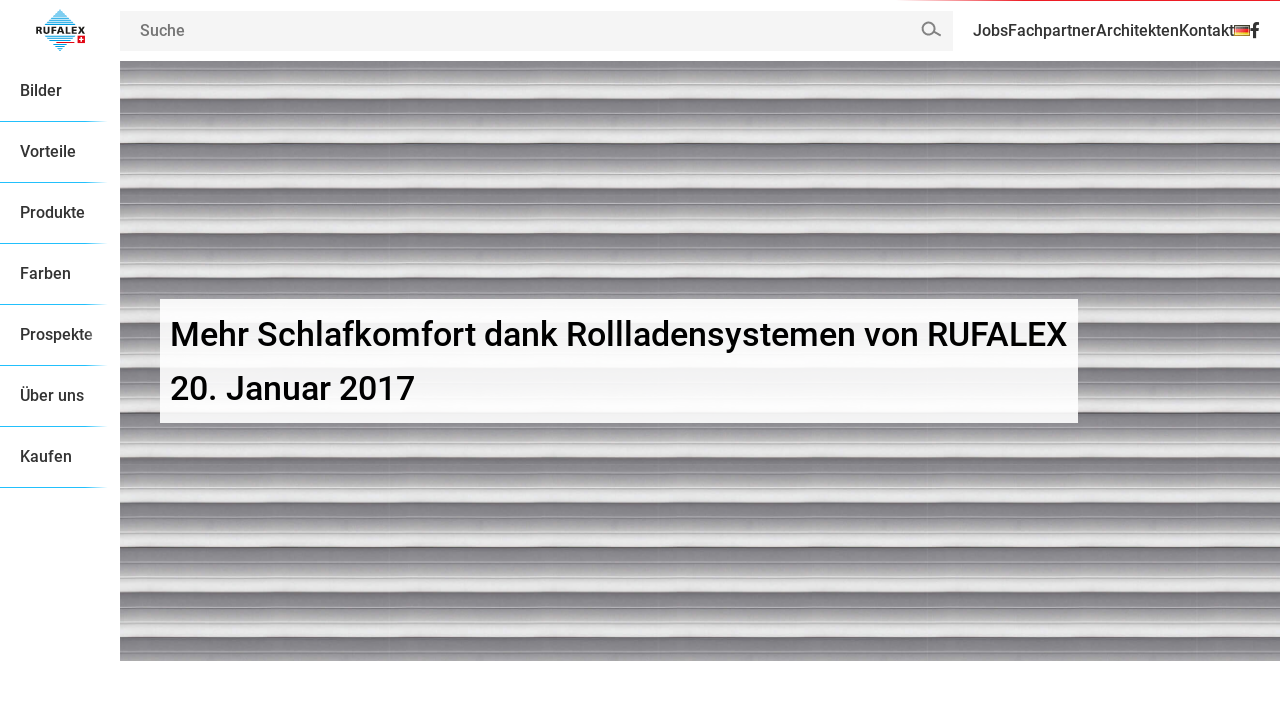

--- FILE ---
content_type: text/css
request_url: https://rufalex.ch/wp-content/litespeed/css/94c140271007e90655e416349f690204.css?ver=5a578
body_size: 130076
content:
@import url(//fonts.googleapis.com/css?family=Montserrat:100);*,::after,::before{box-sizing:border-box}*{margin:0}body{-webkit-font-smoothing:antialiased}button,input,select,textarea{font:inherit}h1,h2,h3,h4,h5,h6,p{overflow-wrap:break-word}#__next,#root{isolation:isolate}.h1,.h2,.h3,.h4,.h5,.h6,h1,h2,h3,h4,h5,h6{margin-top:0;margin-bottom:.5rem;font-weight:500;line-height:1.2}img,svg{vertical-align:middle}p{margin-top:0;margin-bottom:1rem}dl,ol,ul{margin-top:0;margin-bottom:1rem}ol ol,ol ul,ul ol,ul ul{margin-bottom:0}[type=button]:not(:disabled),[type=reset]:not(:disabled),[type=submit]:not(:disabled),button:not(:disabled){cursor:pointer;-webkit-appearance:none;font-weight:400}input{font-weight:400}b,strong{font-weight:bolder}html.with-featherlight{overflow:hidden}.featherlight{display:none;position:fixed;top:0;right:0;bottom:0;left:0;z-index:2147483647;text-align:center;white-space:nowrap;cursor:pointer;background:#333;background:rgba(0,0,0,0)}.featherlight:last-of-type{background:rgba(0,0,0,.8)}.featherlight:before{content:"";display:inline-block;height:100%;vertical-align:middle}.featherlight .featherlight-content{position:relative;text-align:left;vertical-align:middle;display:inline-block;overflow:auto;padding:25px 25px 0;border-bottom:25px solid transparent;margin-left:5%;margin-right:5%;max-height:95%;background:#fff;cursor:auto;white-space:normal}.featherlight .featherlight-inner{display:block}.featherlight link.featherlight-inner,.featherlight script.featherlight-inner,.featherlight style.featherlight-inner{display:none}.featherlight .featherlight-close-icon{position:absolute;z-index:9999;top:0;right:0;line-height:25px;width:25px;cursor:pointer;text-align:center;font-family:Arial,sans-serif;background:#fff;background:rgba(255,255,255,.3);color:#000;border:0;padding:0}.featherlight .featherlight-close-icon::-moz-focus-inner{border:0;padding:0}.featherlight .featherlight-image{width:100%}.featherlight-iframe .featherlight-content{border-bottom:0;padding:0;-webkit-overflow-scrolling:touch}.featherlight iframe{border:0}.featherlight *{-webkit-box-sizing:border-box;-moz-box-sizing:border-box;box-sizing:border-box}@media only screen and (max-width:1024px){.featherlight .featherlight-content{margin-left:0;margin-right:0;max-height:98%;padding:10px 10px 0;border-bottom:10px solid transparent}}@media print{html.with-featherlight>*>:not(.featherlight){display:none}}.featherlight .featherlight-content:has(#kontaktformularcontainer){padding:0;margin:0;background-color:#fff;overflow-y:scroll;height:100vh;max-height:100vh;height:100dvh;max-height:100dvh}.featherlight .featherlight-content:has(#kontaktformularcontainer) .featherlight-close-icon{color:#000;position:fixed;font-size:50px;line-height:50px;width:50px;top:15px;right:15px}@font-face{font-display:swap;font-family:Roboto;src:url(/wp-content/themes/rufalex-theme/static/fonts/Roboto-Light.woff2) format("woff2"),url(/wp-content/themes/rufalex-theme/static/fonts/Roboto-Light.woff) format("woff"),url(/wp-content/themes/rufalex-theme/static/fonts/Roboto-Light.ttf) format("truetype");font-weight:300;font-style:normal}@font-face{font-display:swap;font-family:Roboto;src:url(/wp-content/themes/rufalex-theme/static/fonts/Roboto-LightItalic.woff2) format("woff2"),url(/wp-content/themes/rufalex-theme/static/fonts/Roboto-LightItalic.woff) format("woff"),url(/wp-content/themes/rufalex-theme/static/fonts/Roboto-LightItalic.ttf) format("truetype");font-weight:300;font-style:italic}@font-face{font-display:swap;font-family:Roboto;src:url(/wp-content/themes/rufalex-theme/static/fonts/Roboto-Medium.woff2) format("woff2"),url(/wp-content/themes/rufalex-theme/static/fonts/Roboto-Medium.woff) format("woff"),url(/wp-content/themes/rufalex-theme/static/fonts/Roboto-Medium.ttf) format("truetype");font-weight:500;font-style:normal}@font-face{font-display:swap;font-family:Roboto;src:url(/wp-content/themes/rufalex-theme/static/fonts/Roboto-MediumItalic.woff2) format("woff2"),url(/wp-content/themes/rufalex-theme/static/fonts/Roboto-MediumItalic.woff) format("woff"),url(/wp-content/themes/rufalex-theme/static/fonts/Roboto-MediumItalic.ttf) format("truetype");font-weight:500;font-style:italic}::-webkit-scrollbar{width:6px}::-webkit-scrollbar-track{background:#fff}::-webkit-scrollbar-thumb{background:#d9d9d9}::-webkit-scrollbar-thumb:hover{background:#22c0fc}html:has(.article-body.snap){scroll-snap-type:y mandatory}html:has(.article-body.snap) #footer{scroll-snap-align:end}.pum-container button.popmake-close{content:""!important}.pum-container button.popmake-close:after{content:"";display:block;width:50px;height:50px;background-image:url(/wp-content/themes/rufalex-theme/static/images/closex.svg);background-size:cover;position:absolute;top:0;left:0}.pum-container button.popmake-close:hover:after{background-image:url(/wp-content/themes/rufalex-theme/static/images/closexblue.svg)}.pum-container .pum-title.popmake-title{margin-bottom:10px}.pum-container h2{margin-bottom:30px}.pum-container .nf-form-layout .nf-form-fields-required{font-weight:200;margin-bottom:20px}.pum-container .nf-form-layout{margin-top:20px}.pum-container .nf-form-layout .nf-form-content{margin-top:20px}.pum-container .nf-form-layout .nf-form-content nf-fields-wrap{display:grid;column-gap:20px;grid-template-columns:repeat(2,minmax(0,1fr))}.pum-container .nf-form-layout .nf-form-content nf-fields-wrap input,.pum-container .nf-form-layout .nf-form-content nf-fields-wrap textarea{line-height:30px}.pum-container .nf-form-layout .nf-form-content nf-fields-wrap nf-field:has(.recaptcha-wrap),.pum-container .nf-form-layout .nf-form-content nf-fields-wrap nf-field:has(.submit-container),.pum-container .nf-form-layout .nf-form-content nf-fields-wrap nf-field:has(textarea){grid-column:1/3}.pum-container .nf-form-layout .nf-form-content input[type=submit]{width:100%}body.page-template-page-offerte .nf-form-layout .nf-form-fields-required{font-weight:200;margin-bottom:20px}body.page-template-page-offerte .nf-form-layout{margin-top:20px}body.page-template-page-offerte .nf-form-layout .nf-form-content{margin-top:20px}body.page-template-page-offerte .nf-form-layout .nf-form-content nf-fields-wrap input,body.page-template-page-offerte .nf-form-layout .nf-form-content nf-fields-wrap textarea{line-height:30px}body.page-template-page-offerte .nf-form-layout .nf-form-content input[type=submit]{width:100%}html #cookiescript_badge{bottom:0;opacity:1;right:20px}html #cookiescript_badge #cookiescript_badgeimage>img{max-width:50px;max-height:50px}html form,html input.text,html input[type=button],html input[type=search],html input[type=submit],html input[type=text],html select,html textarea{-webkit-appearance:none}html body .sorttrans{display:none}html body p.archivtext{font-size:15px;color:#ed1c24;font-weight:600}html body h1.postarchiviert{text-decoration:line-through}html body .article-body-wrapper>div>ul{padding-left:10px;list-style-type:none}html body .article-body-wrapper>div>ul>li>ul{padding-left:10px;list-style-type:none}html body .article-body-wrapper>div>ul>li>ul>li>ul{padding-left:10px;list-style-type:none}html body .article-body-wrapper>div>ul>li>ul>li>ul>li>ul{padding-left:10px;list-style-type:none}html body .article-body-wrapper>div>ul>li>ul>li>ul>li>ul>li>ul{padding-left:10px;list-style-type:none}html body .article-body-wrapper>div>ul>li>ul>li>ul>li>ul>li>ul>li>ul{padding-left:10px;list-style-type:none}html body .facetwp-facet.facetwp-facet-archiv.facetwp-type-dropdown{display:none}html body .archivcontainer{display:flex;align-content:center;justify-content:center}@media (max-width:991.98px){html body .archivcontainer{justify-content:flex-start}}@media (max-width:767.98px){html body .archivcontainer{font-size:16px}}html body .archivcontainer{align-items:center;gap:20px}html body .archivcontainer .archivlabel{font-size:15px}@media (max-width:767.98px){html body .archivcontainer .archivlabel{font-size:16px}}html body .custom-switch{display:inline-flex;border:1px solid #838383;overflow:hidden}@media (max-width:767.98px){html body .custom-switch{font-size:16px}}html body .custom-switch:has(.switch-option-selected){border-color:#fff}html body .switch-option{font-size:15px}@media (max-width:767.98px){html body .switch-option{font-size:16px}}html body .switch-option{padding:11.5px 20px}@media screen and (max-width:1130px) and (min-width:768px){html body .switch-option{padding:11.5px 6px}}@media screen and (max-width:540px){html body .switch-option{padding:11.5px 6px}}html body .switch-option{transition:background-color .3s ease;cursor:pointer}html body .switch-option-selected{background-color:#22c0fc;font-weight:500;color:#fff}html body .switch-option-deactivated{display:none}@media (min-width:768px){html body #content{min-height:calc(100vh - 486px)}}html body .oeffnungszeitenkontaktfeld h1,html body .oeffnungszeitenkontaktfeld h2,html body .oeffnungszeitenkontaktfeld h3,html body .oeffnungszeitenkontaktfeld h4,html body .oeffnungszeitenkontaktfeld h5{font-size:34px;font-weight:300}html body.page-template-page-offerte #content ul{line-height:160%}html body.page-template-page-offerte #content h3,html body.page-template-page-offerte #content h4{margin-top:40px;margin-bottom:10px}html body.page-template-page-offerte #content h2{margin-top:40px;margin-bottom:10px;font-weight:500}html body.page-template-page-offerte #content{padding:40px}html body.page-template-page-offerte #content .ninja-forms-req-symbol{display:none}html body.page-template-page-offerte #content .nf-form-fields-required{display:none}html body.page-template-page-offerte #content .field-wrap select{padding:10px 20px 10px 20px}html body.page-template-page-offerte #content fieldset legend{display:none}html body.page-template-page-offerte #content fieldset .nf-remove-fieldset{margin-bottom:40px}html body.page-template-page-offerte #content .wp-block-column:nth-child(2n){padding-left:40px}html body.post-type-archive-artikel #content{padding:40px}@media (min-width:768px){html body.post-type-archive-artikel #content{min-height:calc(100vh - 500px)}}html body .maxheight{margin-right:auto;margin-left:auto}html body .maxheight img,html body .maxheight picture{max-height:800px;width:auto}@media (max-width:767.98px){html body .mobile40{height:40px!important}}html body details summary::marker{content:url(/wp-content/themes/rufalex-theme/resources/images/pfeilrechts.svg)}html body details[open] summary::marker{content:url(/wp-content/themes/rufalex-theme/resources/images/pfeilunten.svg)}@media (max-width:767.98px){html body .nomobile{display:none}}html body .oz-breadcrumbs{transform:translateY(-100%);font-size:13px;text-align:right;width:100%;line-height:11px;margin-top:-11px;margin-bottom:5px}@media (max-width:767.98px){html body .oz-breadcrumbs{text-align:left}}html body .oz-breadcrumbs.ozprod{padding-right:40px}html body a.et_pb_promo_button{border-radius:3px;text-align:center;display:block;width:100%;background-color:transparent;border:1px solid #838383;color:#838383;width:100%;font-size:15px;text-decoration:none;padding:calc(.667em + 2px) calc(1.333em + 2px) calc(.667em + 0px) calc(1.333em + 2px)}html body a.et_pb_promo_button:hover{border:1px solid #22c0fc;color:#22c0fc}html body a.et_pb_promo_button.rufablue{font-size:16px;border:1px solid #22c0fc;background-color:#22c0fc;color:#fff;border-radius:0;font-weight:500}html body a.et_pb_promo_button.rufablue:hover{border:1px solid #22c0fc;background-color:#fff;color:#22c0fc}html body .wp-block-cover .wp-block-button>.wp-element-button{padding:calc(.667em + 2px) calc(1.333em + 2px) calc(.667em + 0px) calc(1.333em + 2px);border-radius:0;border:1px solid #22c0fc;background-color:#22c0fc;color:#fff;width:100%;font-size:18px;font-weight:500;line-height:160%;text-decoration:none}html body .wp-block-cover .wp-block-button>.wp-element-button:hover{border:1px solid #22c0fc;background-color:#fff;color:#22c0fc}@media (max-width:767.98px){html body .wp-block-cover.blockcover{padding:0}}html body .wp-block-cover.blockcover{justify-content:flex-start;align-items:flex-start}html body .wp-block-cover.blockcover .wp-block-cover__inner-container{background-color:rgba(255,255,255,.9);padding:8px 10px 4px 8px;color:#000;font-weight:300;line-height:130%;max-width:50vw;margin-top:80px;margin-left:80px}@media (max-width:767.98px){html body .wp-block-cover.blockcover .wp-block-cover__inner-container{max-width:100%;width:100%;margin:0;padding-left:40px;padding-right:40px;padding-top:15px;padding-bottom:15px}}html body .wp-block-cover.blockcover .wp-block-cover__inner-container p{line-height:130%;font-size:36px;margin-bottom:0}@media (max-width:767.98px){html body .wp-block-cover.blockcover .wp-block-cover__inner-container p{font-size:28px!important}}html body .leadtext{font-size:26px!important}html body .semibold{font-weight:400}html body .bold{font-weight:500}html body figure.wp-block-image{margin-bottom:0}html body .flexcol{display:flex;align-items:flex-start;justify-content:center}html body .grouppadding{padding-top:20px;padding-bottom:20px;padding-left:40px;padding-right:40px}html body .grouppadding h3.tripleh{padding-left:0!important}@media (min-width:768px){html body .grouppadding.noleft{padding-left:0}}html body #classmarker{display:none}@media (max-width:767.98px){html body html body .wp-block-column.is-layout-flow .lastbutton-box .wp-block-button,html body.page-template-page-prodoverview .wp-block-column.is-layout-flow .lastbutton .wp-block-button{padding-left:0}}html body a.button,html body button:not([type=submit]){padding:calc(.667em + 2px) calc(1.333em + 2px) calc(.667em + 0px) calc(1.333em + 2px);border-radius:3px;border:1px solid #333;color:#333;width:100%;font-size:15px;line-height:160%;text-decoration:none}html body a.button:hover,html body button:not([type=submit]):hover{border:1px solid #22c0fc;background-color:#fff;color:#22c0fc}html body .oztoggle a{text-decoration:none!important}html body .oztoggle{display:grid;grid-template-columns:repeat(2,minmax(0,1fr));gap:20px}html body .oztoggle .ozrelateddoc h2.ozrleatedh2{font-size:22px;line-height:130%;margin-bottom:10px!important;margin-top:20px;font-weight:500}html body .oztoggle .ozrelateddoc h3.ozrleatedh3{font-size:15px;font-weight:300;line-height:160%;margin-bottom:0!important}html body .listtax{list-style-type:none;padding-left:0;width:100%}html body .listtax li{width:100%;display:block;margin-bottom:10px;text-align:center}html body .listtax li a{border-radius:3px;text-align:center;display:block;width:100%;background-color:transparent;border:1px solid #838383}html body .listtax li a:hover{border-color:#22c0fc;color:#22c0fc}html body .listtax li a{color:#838383;width:100%;font-size:15px;text-decoration:none;padding:calc(.667em + 2px) calc(1.333em + 2px) calc(.667em + 0px) calc(1.333em + 2px)}html body a.anchor{scroll-padding-top:0}html body details{padding:20px;padding-bottom:0;margin-left:-20px;font-size:22px;margin-bottom:0}html body details .et_pb_toggle_item h5{display:none}html body details summary{font-weight:300;line-height:40px}html body details summary::marker{color:#22c0fc}html body details summary:hover{color:#22c0fc}html body details[open]{background-color:#f5f5f5;margin-bottom:20px}@media (max-width:767.98px){html body details[open]{margin-bottom:0}}html body details[open]{padding-bottom:20px}html body details[open] summary{color:#22c0fc}html body details[open] summary{padding-bottom:20px!important}html body details ul.listtax{margin-top:-10px}html body details>:not(summary){padding-left:30px}@media (max-width:767.98px){html body details>:not(summary){padding-left:20px}}html body .eigenschaften{margin-top:20px}@media (max-width:767.98px){html body .eigenschaften{margin-top:0}}html body .eigenschaften .eigwrap{margin-bottom:20px;display:flex;gap:20px}html body .eigenschaften .eigwrap img,html body .eigenschaften .eigwrap picture{width:80px;height:auto}html body .eigenschaften .eigwrap>div{display:flex;align-content:center;justify-content:flex-start;align-items:center}html body .eigenschaften .eigwrap>div>p{margin-bottom:0}@media (min-width:768px){html body .eigenschaften .eigwrap>div>p{font-size:16px!important}}html body .imgthumbswrapper{width:100%;display:grid;grid-template-columns:repeat(2,minmax(0,1fr))}@media (min-width:400px){html body .imgthumbswrapper{grid-template-columns:repeat(4,minmax(0,1fr))}}@media (min-width:600px){html body .imgthumbswrapper{grid-template-columns:repeat(6,minmax(0,1fr))}}@media (min-width:900px){html body .imgthumbswrapper{grid-template-columns:repeat(8,minmax(0,1fr))}}@media (min-width:1350px){html body .imgthumbswrapper{grid-template-columns:repeat(12,minmax(0,1fr))}}@media (min-width:1800px){html body .imgthumbswrapper{grid-template-columns:repeat(16,minmax(0,1fr))}}html body .imgthumbswrapper .ozthumbz{text-decoration:none;display:inline-block;width:auto}html body .imgthumbswrapper .ozthumbz img{width:100%}html body #content.singleprodukt{padding-right:0}html body #content.singleprodukt .content-wrapper article.post-type-post{flex-wrap:wrap}html body #content.singleprodukt .wp-block-details .wp-block-buttons{width:100%}html body #content.singleprodukt .wp-block-details .wp-block-buttons .wp-block-button{width:100%}html body #content.singleprodukt .wp-block-details .wp-block-buttons .wp-block-button a{padding:calc(.667em + 2px) calc(1.333em + 2px) calc(.667em + 0px) calc(1.333em + 2px);border-radius:3px;background-color:transparent;border:1px solid #838383;color:#838383;width:100%;font-size:15px}html body #content.singleprodukt .wp-block-details .wp-block-buttons .wp-block-button a:hover{border:1px solid #22c0fc;color:#22c0fc}html body #content.prodoverview .wp-block-column.is-layout-flow .lastbutton .wp-block-button{padding-right:0}html body #content.prodoverview{padding:40px}html body #content.prodoverview h1.wp-block-heading{margin-bottom:40px}html body #content.prodoverview ul{padding-left:0}html body #content.prodoverview ul li{list-style-type:none;line-height:160%}html body #content.prodoverview .wp-block-columns{margin-bottom:60px}html body #content.prodoverview .wp-block-columns p{font-size:15px;line-height:160%}html body #content.prodoverview .wp-block-columns figure.alignright{float:unset}@media (min-width:768px){html body #content.prodoverview .wp-block-columns figure{margin-bottom:0}html body #content.prodoverview .wp-block-columns figure.alignright{float:right;margin:.5em 0 .5em 1em}html body #content.prodoverview .wp-block-columns .wp-block-column:nth-child(2n){padding-left:40px}}@media (max-width:781.98px){html body #content.prodoverview .wp-block-columns .wp-block-column:nth-child(2n){padding-left:0}html body #content.prodoverview .wp-block-columns .wp-block-column:nth-child(2n) h2.wp-block-heading{margin-top:40px}html body #content.prodoverview .wp-block-columns h2.wp-block-heading{margin-bottom:20px}}html body .farbdetail.wp-block-columns.is-layout-flex h2{line-height:160%}@media (max-width:1019.98px){html body .farbdetail.wp-block-columns.is-layout-flex h2{font-size:22px}}@media (max-width:1019.98px){html body .farbdetail.wp-block-columns.is-layout-flex p.has-large-font-size{font-size:22px!important}}html body .farbdetail.wp-block-columns.is-layout-flex{gap:20px!important}html body p.has-large-font-size{font-size:34px!important}@media (max-width:767.98px){html body p.has-large-font-size{font-size:22px!important}}html body:not(.homenav).admin-bar nav#nav-main{top:32px}@media (max-width:767.9px){html body:not(.homenav).admin-bar nav#nav-main{top:0}}html body:not(.homenav).admin-bar nav#nav-top{top:93px}html body.admin-bar div.titelwrapper{top:32px!important}@media (max-width:767.9px){html body.admin-bar div.titelwrapper{top:46px!important}}html body .fullscreenblock{scroll-snap-align:start;scroll-margin-top:61px;background-position:center center;background-size:cover;background-attachment:fixed;height:calc(100vh - 61px);display:flex;justify-content:flex-start;align-items:flex-end;padding:80px}html body .fullscreenblock .fsbcenter{background-color:rgba(255,255,255,.9)}@media (min-width:768px){html body .fullscreenblock .fsbcenter{max-width:70%}}html body .fullscreenblock .fsbcenter{padding:20px;color:#000;font-weight:300;line-height:130%;display:inline-block}html body .fullscreenblock .fsbcenter h2{font-weight:500}html body .fullscreenblock .fsbcenter p{margin-bottom:0}html body form input{border-radius:0}html body form input[type=submit]{background-color:#22c0fc;color:#fff;border:1px solid #22c0fc}html body form input[type=submit]:hover{background-color:#fff;color:#22c0fc}html body form.normalform{max-width:400px}html body form.normalform input{display:block;width:100%;margin-top:20px}html body form.normalform p{margin-top:20px;margin-bottom:0}html body #katalogback{position:fixed;top:110px;right:30px}html body.page-template-page-idsuche #content{padding:40px}@media (min-width:768px){html body.page-template-page-idsuche #content{min-height:calc(100vh - 500px)}}@media (max-width:767.98px){html body .ozqrpostlist h1,html body.tax-sammlung #content h1{padding-left:20px}}html body .ozqrpostlist .qrnocontent,html body.tax-sammlung #content .qrnocontent{font-weight:500}@media (max-width:767.98px){html body .ozqrpostlist .qrbreadcrumb,html body.tax-sammlung #content .qrbreadcrumb{padding-left:20px;padding-right:20px}}html body .ozqrpostlist .qrbreadcrumb,html body.tax-sammlung #content .qrbreadcrumb{margin-top:20px;margin-bottom:20px}html body .ozqrpostlist .qrbreadcrumb a,html body.tax-sammlung #content .qrbreadcrumb a{font-size:15px;text-decoration:none}html body .ozqrpostlist .qrlangswitcher,html body.tax-sammlung #content .qrlangswitcher{margin-top:20px;margin-bottom:20px;text-align:right}html body .ozqrpostlist .qrlangswitcher>li,html body.tax-sammlung #content .qrlangswitcher>li{list-style-type:none}html body .ozqrpostlist .qrlangswitcher>li>a>span,html body.tax-sammlung #content .qrlangswitcher>li>a>span{display:none}@media (min-width:768px){html body .ozqrpostlist,html body.tax-sammlung #content{padding:40px}}@media (min-width:768px){html body .ozqrpostlist,html body.tax-sammlung #content{min-height:calc(100vh - 500px)}}html body .ozqrpostlist article.tease h2.qrh2,html body.tax-sammlung #content article.tease h2.qrh2{font-size:22px}html body .ozqrpostlist article.tease a:hover,html body.tax-sammlung #content article.tease a:hover{background-color:#f5f5f5;color:#22c0fc}html body .ozqrpostlist article.tease a,html body.tax-sammlung #content article.tease a{padding:20px;background-color:#fff;border-bottom:1px solid #d9d9d9;display:block;text-decoration:none}html body .ozqrpostlist article.tease a p,html body.tax-sammlung #content article.tease a p{line-height:30px;margin-bottom:0;margin-top:0;font-size:16px;font-weight:500}html body .ozqrpostlist article.tease a img.qrthumb,html body.tax-sammlung #content article.tease a img.qrthumb{margin-left:10px;width:50px;height:auto;float:right;transform:translateY(-10px)}html body .ozqrpostlist article.tease a img.langqr,html body.tax-sammlung #content article.tease a img.langqr{height:8px;width:auto;transform:translateY(-1px);margin-right:10px}html body .nichtberechtigtwrap{padding:40px}@media (min-width:768px){html body.post-type-archive-katalog #content .katalogsection{display:flex}}@media (min-width:768px){html body.post-type-archive-katalog #content .katalogsection .katalogleft{width:50%}}@media (min-width:768px){html body.post-type-archive-katalog #content .katalogsection .katalogright{width:50%}}html body.post-type-archive-katalog #content .katalogsection{padding-top:20px}html body.post-type-archive-katalog #content .katalogsection:first-of-type{padding-top:20px}html body.post-type-archive-katalog #content .katalogsection{padding-bottom:40px;border-bottom:1px solid #333}@media (min-width:768px){html body.post-type-archive-katalog #content{min-height:calc(100vh - 500px)}}html body.post-type-archive-katalog #content{padding:40px}html body.post-type-archive-katalog #content h1{margin-bottom:20px}html body.post-type-archive-katalog #content h2{margin-bottom:30px;margin-top:0;font-size:28px}html body.post-type-archive-katalog #content a.katalogtease:hover{background-color:#f5f5f5;color:#22c0fc}html body.post-type-archive-katalog #content a.katalogtease h2{margin-bottom:0;margin-top:0;font-size:16px;font-weight:500}html body.post-type-archive-katalog #content a.katalogtease{padding:20px;background-color:#fff;border-bottom:1px solid #d9d9d9;display:block;text-decoration:none}html body #kontaktformular{display:none}@media (min-width:768px){html body.menuausgeklappt:not(.techinfoon) #nav-top{width:240px;box-shadow:9px 0 18px -17px rgba(255,255,255,.7)}html body.menuausgeklappt:not(.techinfoon) header nav#nav-main .mainnavwrapper .mainnavleft{width:240px}html body.techinfoon .mainnavright>ul>li.backtomain>a{padding:9px 10px 8px 10px;background-color:#22c0fc;color:#fff}html body.techinfoon .mainnavright>ul>li.backtomain>a:hover{color:#22c0fc;background-color:#fff}html body.techinfoon .mainnavright>ul>li.backtomain>a{border:1px solid #22c0fc}html body.techinfoon section#content{margin-left:240px}html body.techinfoon #nav-top{width:240px}html body.techinfoon header nav#nav-main .mainnavwrapper .mainnavleft{width:120px}html body.techinfoon .mainnavcenter{display:flex;justify-content:space-between;align-items:stretch;gap:20px}html body.techinfoon .mainnavcenter form.suchfeldmain{flex-grow:1}}@media (min-width:768px) and (max-width:1019.98px){html body.techinfoon .mainnavcenter form.suchfeldmain{display:none}}@media (min-width:768px){html body.techinfoon .mainnavcenter h1{margin-bottom:0;line-height:40px}html body.techinfoon .mainnavcenter h1.techinfotitel{font-weight:300;font-size:32px;padding-left:40px}}@media (min-width:768px) and (min-width:768px){html body.techinfoon .mainnavright>ul>li>a{padding-top:10px;padding-bottom:10px}html body.techinfoon .mainnavright>ul>li.pll-parent-menu-item>a{padding-top:9px}html body.techinfoon .mainnavright>ul>li.pll-parent-menu-item.menu-item-has-children>ul{padding-top:11px!important}}html body.techinfoon #footer{display:none}html body #content,html body #footer{transition:transform .5s}html body #nav-main{transition:width .5s}html body #nav-main .mainnavwrapper{transition:width .5s}html body #nav-main .mainnavwrapper .mainnavleft{transition:width .5s}html body #nav-main .mainnavwrapper .mainnavinnerwrapper{transition:width .5s}html body #nav-main .mainnavwrapper .mainnavinnerwrapper .mainnavcenter{transition:width .5s}html body #nav-main .mainnavwrapper .mainnavinnerwrapper .mainnavright{transition:width .5s}html body #nav-top{transition:width .5s;display:none}@media (min-width:768px){html body #nav-top{display:block}}html body input,html body textarea{background-color:#f5f5f5;border-radius:3px;color:#838383;font-family:Roboto,sans-serif;border:0 solid transparent;outline-color:#838383;padding:10px 20px 10px 20px}html body{font-family:Roboto,sans-serif}html body h1{font-size:22px}@media (min-width:768px){html body h1{font-size:36px}}html body h1{font-weight:500}html body h2{font-size:22px}@media (min-width:768px){html body h2{font-size:34px}}html body h2{font-weight:300}html body h3{font-size:22px}@media (min-width:768px){html body h3{font-size:34px}}html body h3{font-weight:300;line-height:130%}html body{font-weight:300;background-color:#fff;overflow-x:hidden;line-height:125%}html body p{line-height:160%}html body a{text-decoration:underline;color:#000}html body a:hover{color:#22c0fc}html body .titelwrapper{display:flex;align-items:center;height:160px}@media (max-width:767.98px){html body .titelwrapper{height:100px}}html body .titelwrapper{position:absolute;top:0;left:0}html body .titelwrapper .titeltextwrapper{padding-top:12px;padding-right:5px}html body .titelwrapper .titeltextwrapper h1{margin-top:0}@media (max-width:767.98px){html body .titelwrapper .titeltextwrapper h1{font-size:16px;margin-bottom:5px}}html body .titelwrapper .titeltextwrapper h2{margin-bottom:0}@media (max-width:767.98px){html body .titelwrapper .titeltextwrapper h2{font-size:16px}}html body .titelwrapper a.homelogodiv{padding-left:8px;padding-right:8px}@media (min-width:768px){html body .titelwrapper a.homelogodiv{padding-left:30px;padding-right:30px}}html body .titelwrapper a.homelogodiv{padding-top:12px}html body .titelwrapper a.homelogodiv img{height:90px;width:auto}@media (max-width:767.98px){html body.techinfoon header nav#nav-main{height:100px}html body.techinfoon section#content{margin-top:100px}}html body header h1.hdr-logo{display:none}html body header nav a{text-decoration:none;color:#333;display:block}@media (min-width:768px){html body header nav#nav-main .menutoparrow{display:none}}html body header nav#nav-main{font-weight:500;background-color:#fff;z-index:500;top:0;left:0;height:61px;width:100vw;position:fixed}@media (min-width:768px){html body header nav#nav-main .mainnavwrapper:before{content:"";position:absolute;top:0;left:0;width:100%;height:1px;background:linear-gradient(to right,#fff 0,#fff 70%,#ed1c24 80%,#ed1c24 100%)}}html body header nav#nav-main .mainnavwrapper{display:flex;height:100%;justify-content:space-between;align-items:center;align-content:center}html body header nav#nav-main .mainnavwrapper .mainnavleft{display:flex;width:120px}@media (max-width:767.98px){html body header nav#nav-main .mainnavwrapper .mainnavleft{width:80px}}html body header nav#nav-main .mainnavwrapper .mainnavleft{align-items:center;justify-content:space-evenly;flex-shrink:0}html body header nav#nav-main .mainnavwrapper .mainnavleft .homelink img{width:55px;height:auto}html body header nav#nav-main .mainnavwrapper .mainnavinnernav{display:block;padding-right:20px}@media (min-width:768px){html body header nav#nav-main .mainnavwrapper .mainnavinnernav{display:none}}html body header nav#nav-main .mainnavwrapper .mainnavinnernav img.menuimg{width:36px;height:auto;cursor:pointer}html body header nav#nav-main .mainnavwrapper .mainnavinnerwrapper{justify-content:space-between;flex-grow:1;display:flex;flex-wrap:wrap}html body header nav#nav-main .mainnavwrapper .mainnavinnerwrapper .mainnavright{margin-right:20px;display:none}@media (min-width:768px){html body header nav#nav-main .mainnavwrapper .mainnavinnerwrapper .mainnavright{display:flex}}html body header nav#nav-main .mainnavwrapper .mainnavinnerwrapper .mainnavright{align-items:center}html body header nav#nav-main .mainnavwrapper .mainnavinnerwrapper .mainnavright .menu-item-has-children.pll-parent-menu-item>a{height:100%;display:flex;align-items:center}html body header nav#nav-main .mainnavwrapper .mainnavinnerwrapper .mainnavright .menu-item-has-children>ul{padding-top:20px;background-color:#fff;position:absolute;transform:translateX(-10px)}html body header nav#nav-main .mainnavwrapper .mainnavinnerwrapper .mainnavright .menu-item-has-children>ul>li.current-menu-item a{color:#22c0fc}html body header nav#nav-main .mainnavwrapper .mainnavinnerwrapper .mainnavright .menu-item-has-children>ul>li{display:flex;align-items:center;min-height:40px}html body header nav#nav-main .mainnavwrapper .mainnavinnerwrapper .mainnavright .menu-item-has-children>ul>li.loginmenu.partnerlogout{display:none}html body header nav#nav-main .mainnavwrapper .mainnavinnerwrapper .mainnavright .menu-item-has-children>ul>li.loginmenu a{color:#ed1c24}html body header nav#nav-main .mainnavwrapper .mainnavinnerwrapper .mainnavright .menu-item-has-children>ul>li.loginmenu a:hover{color:#22c0fc}html body header nav#nav-main .mainnavwrapper .mainnavinnerwrapper .mainnavright .menu-item-has-children>ul>li{font-weight:300;font-size:15px;line-height:40px;border-bottom:1px solid transparent}html body header nav#nav-main .mainnavwrapper .mainnavinnerwrapper .mainnavright .menu-item-has-children>ul>li:hover{border-bottom:1px solid #22c0fc}html body header nav#nav-main .mainnavwrapper .mainnavinnerwrapper .mainnavright .menu-item-has-children>ul>li{padding-left:10px;padding-right:10px}html body header nav#nav-main .mainnavwrapper .mainnavinnerwrapper .mainnavcenter{flex-grow:1;flex-shrink:1;padding-right:20px}html body header nav#nav-main .mainnavwrapper .mainnavinnerwrapper .mainnavcenter button{position:absolute;background:0 0;border:none;outline:0;transform:translateX(-40px)}@media (max-width:767.98px){html body header nav#nav-main .mainnavwrapper .mainnavinnerwrapper .mainnavcenter button{transform:translateX(-40px)}}@media (max-width:434.98px){html body header nav#nav-main .mainnavwrapper .mainnavinnerwrapper .mainnavcenter button{transform:translate(-45px,2px)}}html body header nav#nav-main .mainnavwrapper .mainnavinnerwrapper .mainnavcenter button{margin-top:7px}html body header nav#nav-main .mainnavwrapper .mainnavinnerwrapper .mainnavcenter input{width:100%;min-width:120px;padding:10px 45px 10px 20px}html body header nav#nav-main ul{margin-bottom:0;display:flex;justify-content:flex-end;gap:20px;padding-left:0;list-style-type:none}html body header nav#nav-main ul li{display:inline-block}html body header nav#nav-main ul li ul{display:none}html body header nav#nav-main.homenav{top:160px}@media (max-width:767.98px){html body header nav#nav-main.homenav{top:0}}html body header nav#nav-main.homenav .mainnavwrapper{padding-left:20px}@media (min-width:768px){html body header nav#nav-main.homenav .mainnavwrapper{padding-left:0}}html body header nav#nav-main.homenav .mainnavwrapper .mainnavleft{display:none}@media (min-width:768px){html body header nav#nav-main.homenav .mainnavwrapper .mainnavleft{display:flex}}@media (min-width:768px){html body header nav#nav-top::after{content:"";position:absolute;top:0;right:0;width:35px;height:100%;background:linear-gradient(to right,transparent 0,#fff 65%);pointer-events:none}}html body header nav#nav-top{overflow-x:hidden}html body header nav#nav-top .mobilecontrols{display:none}@media (max-width:767.98px){html body header nav#nav-top .mobilecontrols{height:60px;display:flex;justify-content:space-between}html body header nav#nav-top .mobilecontrols .mobilelogo-nav .homelink-nav .homelogo-nav{width:60px;height:auto}html body header nav#nav-top .mobilecontrols .arrleftcontainer,html body header nav#nav-top .mobilecontrols .arrrightcontainer{min-width:57px;display:flex;height:60px;align-items:center;justify-content:center;cursor:pointer}html body header nav#nav-top .mobilecontrols .arrleftcontainer img.arrleft{display:none}html body header nav#nav-top .mobilecontrols img.closex{padding:20px}html body header nav#nav-top .mobilecontrols img.arrleft{padding:23px}}@media (max-width:767.98px){html body header nav#nav-top{display:none}}html body header nav#nav-top{font-weight:300;z-index:501;background-color:#fff;position:fixed;top:61px;height:100vh;height:100dvh}@media (min-width:768px){html body header nav#nav-top{height:calc(100vh - 61px)}}html body header nav#nav-top.homenav{top:0;height:100vh;height:100dvh}@media (min-width:768px){html body header nav#nav-top.homenav{top:160px;height:calc(100vh - 160px)}}html body header nav#nav-top{left:0;width:100%}@media (min-width:768px){html body header nav#nav-top{width:120px}}html body header nav#nav-top{overflow:hidden}@media (max-width:767.98px){html body header nav#nav-top>ul>li.menu-item-has-children>a{width:66%}}html body header nav#nav-top .menutoparrow{display:none}@media (max-width:767.98px){html body header nav#nav-top .menutoparrow:hover{background-color:#22c0fc;cursor:pointer}html body header nav#nav-top .menutoparrow:hover>svg path{stroke:#fff}html body header nav#nav-top .menutoparrow{display:block;width:20%;float:right;height:70px;transform:translateY(-100%);display:flex;justify-content:flex-end}html body header nav#nav-top .menutoparrow>svg{margin:26px}html body header nav#nav-top .menutoparrow>svg path{stroke:#d9d9d9}}html body header nav#nav-top .menusubarrow{display:block;cursor:pointer}html body header nav#nav-top .menusubarrow svg path{stroke:#d9d9d9}html body header nav#nav-top .menusubarrow:hover svg path{stroke:#22c0fc}html body header nav#nav-top .menusubarrow{width:30px;float:right;height:25px;transform:translateY(-29px)}@media (max-width:767.98px){html body header nav#nav-top .menusubarrow{transform:translateY(-34px)}}html body header nav#nav-top .menusubarrow.active svg{transform:rotate(90deg)}html body header nav#nav-top .menusubarrow.active svg path{stroke:#22c0fc}@media (min-width:768px){html body header nav#nav-top>ul{width:240px}}html body header nav#nav-top>ul{overflow-y:scroll;overflow-x:hidden}html body header nav#nav-top>ul::-webkit-scrollbar{width:3px}html body header nav#nav-top>ul::-webkit-scrollbar-track{background:#fff}html body header nav#nav-top>ul::-webkit-scrollbar-thumb{background:#22c0fc}html body header nav#nav-top>ul::-webkit-scrollbar-thumb:hover{background:#22c0fc}html body header nav#nav-top>ul li .current-menu-item>a{color:#22c0fc}html body header nav#nav-top>ul>li>a{font-weight:500}@media (max-width:767.98px){html body header nav#nav-top>ul>li>a{font-size:22px}}html body header nav#nav-top>ul>li:hover>a{color:#22c0fc}html body header nav#nav-top>ul>li{border-bottom:1px solid #d9d9d9}@media (min-width:768px){html body header nav#nav-top>ul>li{border-bottom:1px solid #22c0fc}}html body header nav#nav-top>ul>li>ul{font-weight:300!important;transform:translateY(-12px)}html body header nav#nav-top>ul>li>ul>li a{font-weight:300}html body header nav#nav-top>ul>li.current-menu-item>a,html body header nav#nav-top>ul>li:has(.current-menu-item)>a{color:#22c0fc}html body header nav#nav-top>ul>li.current-menu-item.vorteilemenu>ul>li.current-menu-item>a{color:#333}html body header nav#nav-top ul{display:block;height:100%;padding-left:0;list-style-type:none}html body header nav#nav-top ul li a{padding-left:20px;padding-top:20px;padding-bottom:20px}@media (max-width:767.98px){html body header nav#nav-top ul li a{padding-top:25px;padding-bottom:25px;padding-left:50px}}html body header nav#nav-top ul li>ul{display:none;background-color:#fff}html body header nav#nav-top ul li>ul>li{padding-left:10px;padding-right:10px;display:block;font-size:14px}@media (max-width:767.98px){html body header nav#nav-top ul li>ul>li{padding-left:40px;padding-right:20px;font-size:18px}}html body header nav#nav-top ul li>ul>li a{padding-top:6px;padding-bottom:6px;padding-left:10px;padding-right:10px}@media (max-width:767.98px){html body header nav#nav-top ul li>ul>li a{padding-top:12px;padding-bottom:12px}}@media (min-width:768px){html body section#content{margin-left:120px}}html body section#content{margin-top:61px}html body section#content.homenav{margin-top:200px}@media (max-width:767.98px){html body section#content.homenav{margin-top:140px}}html body .hideme{display:none}html body .margintop{margin-top:40px}html body .pbig{font-size:22px;line-height:140%}@media (min-width:768px){html body .pbig{font-size:34px}}html body .pbig{padding-left:40px;padding-top:20px;padding-right:40px}@media (max-width:767.98px){html body .pbig{padding-right:20px;padding-left:20px}}html body .sameheightflex .wp-block-image{margin-bottom:0}html body .wp-block-columns{margin-bottom:0}html body .wp-block-column.is-layout-flow{display:flex;flex-flow:column nowrap}html body .wp-block-column.is-layout-flow .tripleh{font-weight:300;font-size:22px;padding-right:40px}@media (max-width:767.98px){html body .wp-block-column.is-layout-flow .tripleh{padding-right:20px;padding-left:20px}}@media (min-width:768px){html body .wp-block-column.is-layout-flow .tripleh{font-size:34px}}html body .wp-block-column.is-layout-flow .tripleh{margin-bottom:10px}@media (min-width:768px){html body .wp-block-column.is-layout-flow .tripleh{margin-bottom:30px}}html body .wp-block-column.is-layout-flow .tripleh{margin-top:20px}@media (max-width:767.98px){html body .wp-block-column.is-layout-flow .triplep{padding-right:20px;padding-left:20px}}html body .wp-block-column.is-layout-flow .triplep{padding-right:40px;font-size:15px;margin-bottom:40px}html body .wp-block-column.is-layout-flow .lastbutton-box:not(.noflexi),html body .wp-block-column.is-layout-flow .lastbutton:not(.noflexi){margin-top:auto}html body .wp-block-column.is-layout-flow .lastbutton .wp-block-button,html body .wp-block-column.is-layout-flow .lastbutton-box .wp-block-button{padding-right:40px}@media (max-width:767.98px){html body .wp-block-column.is-layout-flow .lastbutton .wp-block-button,html body .wp-block-column.is-layout-flow .lastbutton-box .wp-block-button{padding-right:20px;padding-left:20px;padding-bottom:40px}}html body .wp-block-column.is-layout-flow .lastbutton .wp-block-button,html body .wp-block-column.is-layout-flow .lastbutton-box .wp-block-button{width:100%}html body .wp-block-column.is-layout-flow .lastbutton .wp-block-button a,html body .wp-block-column.is-layout-flow .lastbutton-box .wp-block-button a{border-radius:3px;background-color:transparent;border:1px solid #838383;color:#838383;width:100%;font-size:15px}html body .wp-block-column.is-layout-flow .lastbutton .wp-block-button a:hover,html body .wp-block-column.is-layout-flow .lastbutton-box .wp-block-button a:hover{border:1px solid #22c0fc;color:#22c0fc}html body .wp-block-column.is-layout-flow .lastbutton-box{margin:auto 0 40px 40px}@media (max-width:767.98px){html body .wp-block-column.is-layout-flow .lastbutton-box{margin:auto 0 40px 0}}@media (max-width:767.98px){html body .wp-block-column.is-layout-flow .lastbutton-box .wp-block-button{padding-bottom:0}}@media (min-width:768px){html body footer{margin-left:120px}}html body .footer{background-color:#ed1c24}html body .footer form{color:#fff}html body .footer .wp-block-column{padding:40px}@media (max-width:767.98px){html body .footer .wp-block-column{padding-right:20px;padding-left:20px;padding-top:20px;padding-bottom:20px}}html body .footer h5{font-size:18px;color:#fff;margin-bottom:0;line-height:160%}html body .footer p{color:#fff;font-size:15px;line-height:160%}html body .footer>.wp-block-column>ul{padding-left:0}html body .footer>.wp-block-column>ul>li{list-style-type:none}html body .footer>.wp-block-column>ul>li>a{color:#fff;font-size:15px;margin-bottom:0;line-height:160%}html body .footer button{background-color:#ed1c24;border:1px solid #fff;color:#fff;width:100%;font-size:15px}html body .footer button:hover{border:1px solid #fff;background-color:#fff;color:#ed1c24}html body .facetwp-template .grid .grid-item.archived::before,html body .facetwp-template .grid .grid-item.archived:hover::before,html body .facetwp-template-static .grid .grid-item.archived::before,html body .facetwp-template-static .grid .grid-item.archived:hover::before{content:"Archiv";padding:10px 20px 10px 20px;color:#fff;font-weight:500;position:absolute;top:0;left:0;width:100%;background:#ed1c24;opacity:.65;z-index:1}html body .facetwp-template .grid .grid-item.archived.trans-fr::before,html body .facetwp-template .grid .grid-item.archived.trans-fr:hover::before,html body .facetwp-template-static .grid .grid-item.archived.trans-fr::before,html body .facetwp-template-static .grid .grid-item.archived.trans-fr:hover::before{content:"Archivé"}html body .facetwp-template .grid .grid-item.archived.trans-it::before,html body .facetwp-template .grid .grid-item.archived.trans-it:hover::before,html body .facetwp-template-static .grid .grid-item.archived.trans-it::before,html body .facetwp-template-static .grid .grid-item.archived.trans-it:hover::before{content:"Archivato"}html body .facetwp-template .grid .grid-item,html body .facetwp-template-static .grid .grid-item{transition:all .2s ease-out}html body .facetwp-template .grid .grid-item:hover p.facet-bild img,html body .facetwp-template-static .grid .grid-item:hover p.facet-bild img{transform:scale(1.05)}html body .facetwp-template .grid .grid-item,html body .facetwp-template-static .grid .grid-item{width:calc(33.3% - 20px)}@media (max-width:991.98px){html body .facetwp-template .grid .grid-item,html body .facetwp-template-static .grid .grid-item{width:calc(50% - 20px)}}@media (max-width:767.98px){html body .facetwp-template .grid .grid-item,html body .facetwp-template-static .grid .grid-item{width:100%}}html body .facetwp-template .grid .grid-item,html body .facetwp-template-static .grid .grid-item{margin-bottom:60px}html body .facetwp-template .grid .grid-item a p.facet-bild,html body .facetwp-template-static .grid .grid-item a p.facet-bild{overflow:hidden}html body .facetwp-template .grid .grid-item a,html body .facetwp-template-static .grid .grid-item a{text-decoration:none}html body .facetwp-template .grid .grid-item a p.facet-bild img,html body .facetwp-template-static .grid .grid-item a p.facet-bild img{width:100%;height:auto;transition:all .2s ease-out}html body .facetwp-template .grid .grid-item a .facet-subtitle,html body .facetwp-template .grid .grid-item a h3.facet-title,html body .facetwp-template-static .grid .grid-item a .facet-subtitle,html body .facetwp-template-static .grid .grid-item a h3.facet-title{font-size:22px;line-height:140%;margin-bottom:0}html body .facetwp-template .grid .grid-item a .facet-subtitle,html body .facetwp-template-static .grid .grid-item a .facet-subtitle{font-weight:300}html body .facetwp-template .grid .grid-item a h3.facet-title,html body .facetwp-template-static .grid .grid-item a h3.facet-title{font-weight:500}html body .facetwp-template .grid .grid-item a:hover .facet-subtitle,html body .facetwp-template .grid .grid-item a:hover h3.facet-title,html body .facetwp-template-static .grid .grid-item a:hover .facet-subtitle,html body .facetwp-template-static .grid .grid-item a:hover h3.facet-title{color:#22c0fc}html body .facetwp-template .grid .grid-item.ozpostformat_link p.facet-bild img,html body .facetwp-template-static .grid .grid-item.ozpostformat_link p.facet-bild img{border:1px solid #d9d9d9}html body .facetwp-template .grid.nomasonry,html body .facetwp-template-static .grid.nomasonry{display:grid;gap:20px;grid-template-columns:repeat(5,minmax(0,1fr))}@media (max-width:991.98px){html body .facetwp-template .grid.nomasonry,html body .facetwp-template-static .grid.nomasonry{grid-template-columns:repeat(4,minmax(0,1fr))}}@media (max-width:767.98px){html body .facetwp-template .grid.nomasonry,html body .facetwp-template-static .grid.nomasonry{grid-template-columns:repeat(3,minmax(0,1fr))}}@media (max-width:434.98px){html body .facetwp-template .grid.nomasonry,html body .facetwp-template-static .grid.nomasonry{grid-template-columns:repeat(2,minmax(0,1fr))}}html body .facetwp-template .grid.nomasonry .grid-item,html body .facetwp-template-static .grid.nomasonry .grid-item{width:100%}html body .facetwp-template-static .grid .grid-item{width:calc(20% - 20px)}@media (max-width:991.98px){html body .facetwp-template-static .grid .grid-item{width:calc(50% - 20px)}}@media (max-width:767.98px){html body .facetwp-template-static .grid .grid-item{width:100%}}html body .facetwp-template-static .grid .grid-item{margin-bottom:10px}html body .facetwp-template-static .grid .grid-item a h3.facet-title{font-weight:300}html body .facets-wrapper{display:grid;margin-bottom:30px;grid-template-columns:repeat(4,minmax(0,1fr))}@media (max-width:991.98px){html body .facets-wrapper{grid-template-columns:repeat(2,minmax(0,1fr))}}@media (max-width:434.98px){html body .facets-wrapper{grid-template-columns:1fr}}html body .facets-wrapper{column-gap:30px;row-gap:30px}html body .facets-wrapper .facetwp-facet .fs-wrap{font-size:15px}@media (max-width:767.98px){html body .facets-wrapper .facetwp-facet .fs-wrap{font-size:16px}}html body .facets-wrapper .facetwp-facet .fs-wrap{color:#838383;line-height:150%;font-weight:300;width:100%}html body .facets-wrapper .facetwp-facet .fs-wrap .fs-label-wrap{border:1px solid #838383;outline-color:#22c0fc}html body .facets-wrapper .facetwp-facet .fs-wrap .fs-label-wrap .fs-arrow{border-top:5px solid #838383}html body .facets-wrapper .facetwp-facet .fs-wrap .fs-label-wrap.selected .fs-label{color:#22c0fc}html body .facets-wrapper .facetwp-facet .fs-wrap .fs-label-wrap.selected .fs-arrow{border-top:5px solid #22c0fc}html body .facets-wrapper .facetwp-facet .fs-wrap .fs-label-wrap.selected{border:1px solid #22c0fc}html body .facets-wrapper .facetwp-facet .fs-wrap .fs-label-wrap .fs-label{line-height:30px}@media (max-width:767.98px){html body .facets-wrapper .facetwp-facet .fs-wrap .fs-label-wrap .fs-label{line-height:40px}}html body .facets-wrapper .facetwp-facet .fs-wrap .fs-label-wrap .fs-label{padding-left:12px}html body .facets-wrapper .facetwp-facet .fs-wrap .fs-dropdown .fs-search{padding-top:10px;padding-bottom:10px;padding-left:12px}@media (max-width:767.98px){html body .facets-wrapper .facetwp-facet .fs-wrap .fs-dropdown .fs-search{padding-top:15px;padding-bottom:15px}}html body .facets-wrapper .facetwp-facet .fs-wrap .fs-dropdown .fs-no-results{padding-top:10px;padding-bottom:10px;padding-left:12px}@media (max-width:767.98px){html body .facets-wrapper .facetwp-facet .fs-wrap .fs-dropdown .fs-no-results{padding-top:15px;padding-bottom:15px}}html body .facets-wrapper .facetwp-facet .fs-wrap .fs-dropdown .fs-options .fs-option{padding-top:10px;padding-bottom:10px}@media (max-width:767.98px){html body .facets-wrapper .facetwp-facet .fs-wrap .fs-dropdown .fs-options .fs-option{padding-top:15px;padding-bottom:15px}}html body .facets-wrapper .facetwp-facet .fs-wrap .fs-dropdown .fs-options .fs-option{padding-left:34px;border-top:1px solid rgba(0,0,0,.05)}html body .facets-wrapper .facetwp-facet .fs-wrap .fs-dropdown .fs-options .fs-option .fs-checkbox i{border-radius:0;margin-left:12px;width:12px;height:12px;border:none;border:1px solid #f5f5f5;background-color:#f5f5f5}html body .facets-wrapper .facetwp-facet .fs-wrap .fs-dropdown .fs-options .fs-option .fs-option-label{padding-left:0}html body .facets-wrapper .facetwp-facet .fs-wrap .fs-dropdown .fs-options .fs-option.d1 .fs-checkbox i{margin-left:24px}html body .facets-wrapper .facetwp-facet .fs-wrap .fs-dropdown .fs-options .fs-option.d1{padding-left:46px}html body .facets-wrapper .facetwp-facet .fs-wrap .fs-dropdown .fs-options .fs-option.d2 .fs-checkbox i{margin-left:36px}html body .facets-wrapper .facetwp-facet .fs-wrap .fs-dropdown .fs-options .fs-option.d2{padding-left:58px}html body .facets-wrapper .facetwp-facet .fs-wrap .fs-dropdown .fs-options .fs-option.d3 .fs-checkbox i{margin-left:48px}html body .facets-wrapper .facetwp-facet .fs-wrap .fs-dropdown .fs-options .fs-option.d3{padding-left:70px}html body .facets-wrapper .facetwp-facet .fs-wrap .fs-dropdown .fs-options .fs-option.selected{color:#22c0fc}html body .facets-wrapper .facetwp-facet .fs-wrap .fs-dropdown .fs-options .fs-option.selected .fs-checkbox i{background-color:#22c0fc;border:none;border:1px solid #22c0fc}html body .facets-wrapper .facetwp-facet{margin-bottom:0;width:100%;align-self:center;justify-self:start}html body .facets-wrapper .facetwp-facet .expandfacets{font-size:15px}@media (max-width:767.98px){html body .facets-wrapper .facetwp-facet .expandfacets{font-size:16px}}html body .facets-wrapper .facetwp-facet .expandfacets{text-decoration:none}html body .facets-wrapper .facetwp-facet .expandfacets svg{display:inline;margin-right:10px;width:30px;fill:#838383}html body .facets-wrapper .facetwp-facet .expandfacets svg .fuellen.on{stroke:#838383}html body .facets-wrapper .facetwp-facet .expandfacets svg .fuellen.off{stroke:#fff}html body .facets-wrapper .facetwp-facet .expandfacets:hover svg{fill:#22c0fc}html body .facets-wrapper .facetwp-facet .expandfacets:hover .fuellen.on{stroke:#22c0fc}html body .facets-wrapper .facetwp-facet .expandfacets.active{color:#22c0fc}html body .facets-wrapper .facetwp-facet .expandfacets.active svg{fill:#22c0fc}html body .facets-wrapper .facetwp-facet .expandfacets.active svg .fuellen.on{stroke:#fff}html body .facets-wrapper .facetwp-facet .expandfacets.active svg .fuellen.off{stroke:#22c0fc}html body .facets-wrapper .facetwp-facet .facetwp-input-wrap{display:block;width:100%}html body .facets-wrapper .facetwp-facet input.facetwp-search{min-width:160px;font-size:15px}@media (max-width:767.98px){html body .facets-wrapper .facetwp-facet input.facetwp-search{font-size:16px;line-height:32px}}html body .facets-wrapper .facetwp-facet input.facetwp-search{font-weight:300;padding-left:16px}html body .facets-wrapper .facetwp-facet input{width:100%;outline-color:#22c0fc}html body .facets-wrapper .facetwp-facet input.facetwp-date{width:50%;font-size:15px;font-weight:300;padding-left:16px;padding-right:16px}html body .facets-wrapper .facetwp-facet .facetwp-dropdown{width:100%;padding:calc(.667em + 2px) 2px calc(.667em + 2px) 12px;font-size:15px;font-weight:300;color:#838383;border:1px solid #838383;outline-color:#22c0fc}html body .facets-wrapper .facetwp-type-sort select{width:100%;padding:calc(.667em + 2px) 2px calc(.667em + 2px) 12px;font-size:15px}@media (max-width:767.98px){html body .facets-wrapper .facetwp-type-sort select{font-size:16px;line-height:26px}}html body .facets-wrapper .facetwp-type-sort select{font-weight:300;color:#838383;border:1px solid #838383;outline-color:#22c0fc}html body #content>.wrapper{position:relative}html body .facetwp-overlay{display:none;position:absolute;top:0;left:0;width:100%;height:100%;background-color:rgba(255,255,255,.7);z-index:100;cursor:wait}html body .facetwp-overlay::after{content:"";position:fixed;top:50%;left:50%;transform:translate(-50%,-50%);width:50px;height:50px;border:4px solid #d9d9d9;border-top-color:#22c0fc;border-radius:50%;animation:spin .8s linear infinite;z-index:101}@keyframes spin{to{transform:translate(-50%,-50%) rotate(360deg)}}html body.page-template-page-db #content .wrapper,html body.page-template-page-farben #content .wrapper{padding:40px}html .article-body.videos .wp-block-columns.is-layout-flex .wp-block-column.is-layout-flow,html .article-body.vorteile .wp-block-columns.is-layout-flex .wp-block-column.is-layout-flow{width:50%;flex-basis:auto;justify-content:center}html .article-body.videos .wp-block-columns.is-layout-flex .wp-block-column.is-layout-flow .wp-block-button,html .article-body.vorteile .wp-block-columns.is-layout-flex .wp-block-column.is-layout-flow .wp-block-button{margin-right:10px}html .article-body.videos .wp-block-columns.is-layout-flex .wp-block-column.is-layout-flow .wp-block-button a.wp-element-button,html .article-body.vorteile .wp-block-columns.is-layout-flex .wp-block-column.is-layout-flow .wp-block-button a.wp-element-button{margin-top:20px;background-color:transparent;padding:calc(.667em + 2px) calc(1.333em + 2px) calc(.667em + 0px) calc(1.333em + 2px);border-radius:3px;border:1px solid #333;color:#333;width:100%;font-size:15px;line-height:160%;text-decoration:none}html .article-body.videos .wp-block-columns.is-layout-flex .wp-block-column.is-layout-flow .wp-block-button a.wp-element-button:hover,html .article-body.vorteile .wp-block-columns.is-layout-flex .wp-block-column.is-layout-flow .wp-block-button a.wp-element-button:hover{border:1px solid #22c0fc;background-color:#fff;color:#22c0fc}html .article-body.videos .wp-block-columns.is-layout-flex .wp-block-column.is-layout-flow .wp-block-button:nth-child(2n) a.wp-element-button,html .article-body.vorteile .wp-block-columns.is-layout-flex .wp-block-column.is-layout-flow .wp-block-button:nth-child(2n) a.wp-element-button{background-color:#22c0fc;border-radius:0;font-weight:500;color:#fff;border-color:#22c0fc}html .article-body.videos .wp-block-columns.is-layout-flex .wp-block-column.is-layout-flow .wp-block-button:nth-child(2n) a.wp-element-button:hover,html .article-body.vorteile .wp-block-columns.is-layout-flex .wp-block-column.is-layout-flow .wp-block-button:nth-child(2n) a.wp-element-button:hover{background-color:#fff;color:#22c0fc}html .article-body.videos .wp-block-columns.is-layout-flex .wp-block-column.is-layout-flow .wp-block-button.red a.wp-element-button,html .article-body.vorteile .wp-block-columns.is-layout-flex .wp-block-column.is-layout-flow .wp-block-button.red a.wp-element-button{background-color:#ed1c24;border-radius:0;font-weight:500;color:#fff;border-color:#ed1c24}html .article-body.videos .wp-block-columns.is-layout-flex .wp-block-column.is-layout-flow .wp-block-button.red a.wp-element-button:hover,html .article-body.vorteile .wp-block-columns.is-layout-flex .wp-block-column.is-layout-flow .wp-block-button.red a.wp-element-button:hover{background-color:#fff;color:#ed1c24}html .article-body.videos .wp-block-columns.is-layout-flex .wp-block-column.is-layout-flow,html .article-body.vorteile .wp-block-columns.is-layout-flex .wp-block-column.is-layout-flow{padding:40px}@media (max-width:781.98px){html .article-body.videos .wp-block-columns.is-layout-flex .wp-block-column.is-layout-flow,html .article-body.vorteile .wp-block-columns.is-layout-flex .wp-block-column.is-layout-flow{padding:40px}}html .article-body.videos .wp-block-columns.is-layout-flex .wp-block-column.is-layout-flow:nth-child(2n),html .article-body.vorteile .wp-block-columns.is-layout-flex .wp-block-column.is-layout-flow:nth-child(2n){padding:0 0 0 40px}@media (max-width:781.98px){html .article-body.videos .wp-block-columns.is-layout-flex .wp-block-column.is-layout-flow:nth-child(2n),html .article-body.vorteile .wp-block-columns.is-layout-flex .wp-block-column.is-layout-flow:nth-child(2n){padding:0}}@media (max-width:781.98px){html .article-body.videos .wp-block-columns.is-layout-flex:nth-child(2n),html .article-body.vorteile .wp-block-columns.is-layout-flex:nth-child(2n){flex-direction:column-reverse}}@media (max-width:781.98px){html .article-body.videos .wp-block-columns.is-layout-flex:nth-child(2n) .wp-block-column.is-layout-flow,html .article-body.vorteile .wp-block-columns.is-layout-flex:nth-child(2n) .wp-block-column.is-layout-flow{width:100%}}html .article-body.videos .wp-block-columns.is-layout-flex:nth-child(2n) .wp-block-column.is-layout-flow,html .article-body.vorteile .wp-block-columns.is-layout-flex:nth-child(2n) .wp-block-column.is-layout-flow{padding:0 0 0 40px}@media (max-width:781.98px){html .article-body.videos .wp-block-columns.is-layout-flex:nth-child(2n) .wp-block-column.is-layout-flow,html .article-body.vorteile .wp-block-columns.is-layout-flex:nth-child(2n) .wp-block-column.is-layout-flow{padding:0}}html .article-body.videos .wp-block-columns.is-layout-flex:nth-child(2n) .wp-block-column.is-layout-flow:nth-child(2n),html .article-body.vorteile .wp-block-columns.is-layout-flex:nth-child(2n) .wp-block-column.is-layout-flow:nth-child(2n){padding:40px}html .article-body.videos .wp-block-columns.is-layout-flex h1.wp-block-heading,html .article-body.vorteile .wp-block-columns.is-layout-flex h1.wp-block-heading{margin-bottom:2px}@media (max-width:781.98px){html .article-body.videos .wp-block-columns.is-layout-flex h1.wp-block-heading,html .article-body.vorteile .wp-block-columns.is-layout-flex h1.wp-block-heading{margin-bottom:5px}}html .article-body.videos .wp-block-columns.is-layout-flex h2.wp-block-heading,html .article-body.vorteile .wp-block-columns.is-layout-flex h2.wp-block-heading{margin-bottom:30px}html .article-body.videos .wp-block-columns.is-layout-flex .wp-block-column.is-layout-flow{padding:80px}@media (max-width:781.98px){html .article-body.videos .wp-block-columns.is-layout-flex .wp-block-column.is-layout-flow{padding:40px}}html .article-body.videos .wp-block-columns.is-layout-flex .wp-block-column.is-layout-flow:nth-child(2n){padding:80px}@media (max-width:781.98px){html .article-body.videos .wp-block-columns.is-layout-flex .wp-block-column.is-layout-flow:nth-child(2n){padding:0}}html .article-body.videos .wp-block-columns.is-layout-flex:nth-child(2n){background-color:#f5f5f5}html .article-body.videos .wp-block-columns.is-layout-flex:nth-child(2n) .wp-block-column.is-layout-flow{padding:80px}@media (max-width:781.98px){html .article-body.videos .wp-block-columns.is-layout-flex:nth-child(2n) .wp-block-column.is-layout-flow{padding:0}}html .article-body.videos .wp-block-columns.is-layout-flex:nth-child(2n) .wp-block-column.is-layout-flow:nth-child(2n){padding:80px}html .article-body.videos .wp-block-columns.is-layout-flex h1.wp-block-heading{margin-bottom:2px}@media (max-width:781.98px){html .article-body.videos .wp-block-columns.is-layout-flex h1.wp-block-heading{margin-bottom:5px}}html .article-body.videos .wp-block-columns.is-layout-flex h2.wp-block-heading{margin-bottom:30px}html .post-template-default.single-post>.content-wrapper{padding:40px}@media (max-width:1019.98px){html .post-template-default.single-post>.content-wrapper{padding:40px}}html .post-template-default.single-post>.content-wrapper .sscl{margin-top:40px;width:100%;padding-right:40px}html .post-template-default.single-post>.content-wrapper .sscl h3{margin-bottom:0}html .post-template-default.single-post>.content-wrapper .article-body-gallery,html .post-template-default.single-post>.content-wrapper .slideshowshort{width:100%;margin-top:40px;display:grid;grid-template-columns:repeat(2,minmax(0,1fr))}@media (min-width:400px){html .post-template-default.single-post>.content-wrapper .article-body-gallery,html .post-template-default.single-post>.content-wrapper .slideshowshort{grid-template-columns:repeat(4,minmax(0,1fr))}}@media (min-width:600px){html .post-template-default.single-post>.content-wrapper .article-body-gallery,html .post-template-default.single-post>.content-wrapper .slideshowshort{grid-template-columns:repeat(6,minmax(0,1fr))}}@media (min-width:900px){html .post-template-default.single-post>.content-wrapper .article-body-gallery,html .post-template-default.single-post>.content-wrapper .slideshowshort{grid-template-columns:repeat(8,minmax(0,1fr))}}@media (min-width:1350px){html .post-template-default.single-post>.content-wrapper .article-body-gallery,html .post-template-default.single-post>.content-wrapper .slideshowshort{grid-template-columns:repeat(12,minmax(0,1fr))}}@media (min-width:1800px){html .post-template-default.single-post>.content-wrapper .article-body-gallery,html .post-template-default.single-post>.content-wrapper .slideshowshort{grid-template-columns:repeat(16,minmax(0,1fr))}}html .post-template-default.single-post>.content-wrapper .article-body-gallery .ozthumbz,html .post-template-default.single-post>.content-wrapper .slideshowshort .ozthumbz{text-decoration:none;display:inline-block;width:auto}html .post-template-default.single-post>.content-wrapper .article-body-gallery .ozthumbz img,html .post-template-default.single-post>.content-wrapper .slideshowshort .ozthumbz img{width:100%;height:auto}html .post-template-default.single-post>.content-wrapper .slideshowshort{margin-top:20px}@media (min-width:300px){html .post-template-default.single-post>.content-wrapper .slideshowshort{grid-template-columns:repeat(3,minmax(0,1fr))}}@media (min-width:400px){html .post-template-default.single-post>.content-wrapper .slideshowshort{grid-template-columns:repeat(4,minmax(0,1fr))}}@media (min-width:600px){html .post-template-default.single-post>.content-wrapper .slideshowshort{grid-template-columns:repeat(6,minmax(0,1fr))}}@media (min-width:1350px){html .post-template-default.single-post>.content-wrapper .slideshowshort{grid-template-columns:repeat(12,minmax(0,1fr))}}html .post-template-default.single-post>.content-wrapper article.post-type-post{display:flex;width:100%}html .post-template-default.single-post>.content-wrapper article.post-type-post section.article-thumb{width:40%}html .post-template-default.single-post>.content-wrapper article.post-type-post section.article-thumb img{width:100%}@media (max-width:767.98px){html .post-template-default.single-post>.content-wrapper article.post-type-post{display:block}html .post-template-default.single-post>.content-wrapper article.post-type-post section.article-thumb{width:100%}html .post-template-default.single-post>.content-wrapper article.post-type-post section.article-thumb img{width:100%}}html .post-template-default.single-post>.content-wrapper article.post-type-post section.article-content,html .post-template-default.single-post>.content-wrapper article.post-type-post section.article-produkt{width:60%;padding-left:60px}html .post-template-default.single-post>.content-wrapper article.post-type-post section.article-content.left,html .post-template-default.single-post>.content-wrapper article.post-type-post section.article-produkt.left{padding-left:0;padding-right:40px}@media (max-width:767.98px){html .post-template-default.single-post>.content-wrapper article.post-type-post section.article-content,html .post-template-default.single-post>.content-wrapper article.post-type-post section.article-produkt{width:100%;padding-left:0;padding-top:40px}}html .post-template-default.single-post>.content-wrapper article.post-type-post section.article-content .article-h1,html .post-template-default.single-post>.content-wrapper article.post-type-post section.article-produkt .article-h1{font-size:22px}@media (min-width:768px){html .post-template-default.single-post>.content-wrapper article.post-type-post section.article-content .article-h1,html .post-template-default.single-post>.content-wrapper article.post-type-post section.article-produkt .article-h1{font-size:34px;line-height:130%}}html .post-template-default.single-post>.content-wrapper article.post-type-post section.article-content .article-body,html .post-template-default.single-post>.content-wrapper article.post-type-post section.article-produkt .article-body{font-size:22px}@media (min-width:768px){html .post-template-default.single-post>.content-wrapper article.post-type-post section.article-content .article-body,html .post-template-default.single-post>.content-wrapper article.post-type-post section.article-produkt .article-body{font-size:34px}html .post-template-default.single-post>.content-wrapper article.post-type-post section.article-content .article-body p,html .post-template-default.single-post>.content-wrapper article.post-type-post section.article-produkt .article-body p{line-height:130%}}html .post-template-default.single-post>.content-wrapper article.post-type-post section.article-content .article-body .article-body-list,html .post-template-default.single-post>.content-wrapper article.post-type-post section.article-produkt .article-body .article-body-list{margin-top:20px;font-size:13px}html .post-template-default.single-post>.content-wrapper article.post-type-post section.article-content .article-body .article-body-list p,html .post-template-default.single-post>.content-wrapper article.post-type-post section.article-produkt .article-body .article-body-list p{margin-bottom:0;line-height:200%}html .post-template-default.single-post>.content-wrapper article.post-type-post section.article-content .article-body .article-body-wrapper,html .post-template-default.single-post>.content-wrapper article.post-type-post section.article-produkt .article-body .article-body-wrapper{margin-top:30px;display:grid}html .post-template-default.single-post>.content-wrapper article.post-type-post section.article-content .article-body .article-body-wrapper .downloadheader.downloadheader,html .post-template-default.single-post>.content-wrapper article.post-type-post section.article-produkt .article-body .article-body-wrapper .downloadheader.downloadheader{margin-bottom:10px;font-size:22px;color:#ed1c24}html .post-template-default.single-post>.content-wrapper article.post-type-post section.article-content .article-body .article-body-wrapper a.downloadbutton.downloadbutton,html .post-template-default.single-post>.content-wrapper article.post-type-post section.article-produkt .article-body .article-body-wrapper a.downloadbutton.downloadbutton{display:block;margin-bottom:0;font-weight:500;color:#fff;border-color:#22c0fc;border-radius:0;font-size:16px;text-align:center;background-color:#22c0fc}html .post-template-default.single-post>.content-wrapper article.post-type-post section.article-content .article-body .article-body-wrapper a.downloadbutton.downloadbutton:hover,html .post-template-default.single-post>.content-wrapper article.post-type-post section.article-produkt .article-body .article-body-wrapper a.downloadbutton.downloadbutton:hover{background-color:#fff;color:#22c0fc}html .post-template-default.single-post>.content-wrapper article.post-type-post section.article-content .article-body .article-body-wrapper.one,html .post-template-default.single-post>.content-wrapper article.post-type-post section.article-produkt .article-body .article-body-wrapper.one{grid-template-columns:1fr}html .post-template-default.single-post>.content-wrapper article.post-type-post section.article-content .article-body .article-body-wrapper.one a,html .post-template-default.single-post>.content-wrapper article.post-type-post section.article-produkt .article-body .article-body-wrapper.one a{border-radius:3px;text-align:center;display:block;width:100%;background-color:transparent;border:1px solid #838383;color:#838383;width:100%;font-size:15px;text-decoration:none;padding:calc(.667em + 2px) calc(1.333em + 2px) calc(.667em + 0px) calc(1.333em + 2px)}html .post-template-default.single-post>.content-wrapper article.post-type-post section.article-content .article-body .article-body-wrapper.one a:hover,html .post-template-default.single-post>.content-wrapper article.post-type-post section.article-produkt .article-body .article-body-wrapper.one a:hover{border:1px solid #22c0fc;color:#22c0fc}html .post-template-default.single-post>.content-wrapper article.post-type-post section.article-content .article-body .article-body-wrapper.two,html .post-template-default.single-post>.content-wrapper article.post-type-post section.article-produkt .article-body .article-body-wrapper.two{grid-template-columns:1fr 1fr}@media (max-width:434.98px){html .post-template-default.single-post>.content-wrapper article.post-type-post section.article-content .article-body .article-body-wrapper,html .post-template-default.single-post>.content-wrapper article.post-type-post section.article-produkt .article-body .article-body-wrapper{grid-template-columns:1fr}}html .post-template-default.single-post>.content-wrapper article.post-type-post section.article-content .article-body .article-body-wrapper,html .post-template-default.single-post>.content-wrapper article.post-type-post section.article-produkt .article-body .article-body-wrapper{row-gap:20px;column-gap:10px;justify-content:space-between}html .post-template-default.single-post>.content-wrapper article.post-type-post section.article-content .article-body .article-body-wrapper .article-body-wrapper-flex,html .post-template-default.single-post>.content-wrapper article.post-type-post section.article-produkt .article-body .article-body-wrapper .article-body-wrapper-flex{line-height:10px}html .post-template-default.single-post>.content-wrapper article.post-type-post section.article-content .article-body .article-body-wrapper .article-body-wrapper-flex .termlink,html .post-template-default.single-post>.content-wrapper article.post-type-post section.article-produkt .article-body .article-body-wrapper .article-body-wrapper-flex .termlink{display:block}html .post-template-default.single-post>.content-wrapper article.post-type-post section.article-content .article-body .article-body-wrapper .article-body-wrapper-flex a,html .post-template-default.single-post>.content-wrapper article.post-type-post section.article-content .article-body .article-body-wrapper .article-body-wrapper-flex h4,html .post-template-default.single-post>.content-wrapper article.post-type-post section.article-content .article-body .article-body-wrapper .article-body-wrapper-flex p,html .post-template-default.single-post>.content-wrapper article.post-type-post section.article-produkt .article-body .article-body-wrapper .article-body-wrapper-flex a,html .post-template-default.single-post>.content-wrapper article.post-type-post section.article-produkt .article-body .article-body-wrapper .article-body-wrapper-flex h4,html .post-template-default.single-post>.content-wrapper article.post-type-post section.article-produkt .article-body .article-body-wrapper .article-body-wrapper-flex p{margin-bottom:0;font-size:15px;line-height:160%}html .post-template-default.single-post>.content-wrapper article.post-type-post section.article-thumb.right{width:50%;text-align:center}@media (max-width:767.98px){html .post-template-default.single-post>.content-wrapper article.post-type-post section.article-thumb.right{width:100%}}html .post-template-default.single-post>.content-wrapper article.post-type-post section.article-thumb.right .ctabuttons{margin-top:40px;padding-right:40px}html .post-template-default.single-post>.content-wrapper article.post-type-post section.article-thumb.right .ctabuttons a.button{display:block;margin-bottom:20px;font-weight:500;color:#fff;border-color:#22c0fc;border-radius:0;font-size:16px;text-align:center;background-color:#22c0fc}html .post-template-default.single-post>.content-wrapper article.post-type-post section.article-thumb.right .ctabuttons a.button:hover{background-color:#fff;color:#22c0fc}html .post-template-default.single-post>.content-wrapper article.post-type-post section.article-thumb.right img{max-height:800px;width:auto;margin-right:40px}html .post-template-default.single-post>.content-wrapper article.post-type-post section.article-produkt{width:50%}@media (max-width:767.98px){html .post-template-default.single-post>.content-wrapper article.post-type-post section.article-produkt{width:100%;padding-top:0}}html .post-template-default.single-post>.content-wrapper article.post-type-post section.article-produkt .article-body h1{margin-bottom:0}html .post-template-default.single-post>.content-wrapper article.post-type-post section.article-produkt .article-body h2{margin-bottom:30px}html .post-template-default.single-post>.content-wrapper article.post-type-post section.article-produkt .article-body p{font-size:15px;line-height:160%}.facetwp-load-more{border-radius:3px;background-color:transparent;border:1px solid #838383;color:#838383;width:100%;font-size:15px;padding:calc(.667em + 2px) calc(1.333em + 2px)}.facetwp-load-more:hover{border:1px solid #22c0fc;color:#22c0fc}.wp-block-columns.is-layout-flex{gap:0!important;align-items:normal!important}.wp-block-columns.footer.is-layout-flex{box-sizing:border-box;align-items:normal!important}@media (min-width:782px){.wp-block-columns.footer.is-layout-flex{flex-wrap:nowrap!important}}.wp-block-columns.footer.is-layout-flex .wp-block-column{min-width:0;overflow-wrap:break-word;word-break:break-word}@media (max-width:781px){.wp-block-columns.footer.is-layout-flex .wp-block-column .wp-block-columns:not(.is-not-stacked-on-mobile)>.wp-block-column{flex-basis:100%!important}}@media (min-width:782px){.wp-block-columns.footer:not(.is-not-stacked-on-mobile)>.wp-block-column{flex-basis:0;flex-grow:1}}.hidden{display:none!important}.noscroll{overflow:hidden}.featherlight .featherlight-content #kontaktformularcontainer{width:100vw;padding-left:25vw;padding-right:25vw;padding-top:10vh}@media (max-width:767.98px){.featherlight .featherlight-content #kontaktformularcontainer{padding-left:5vw;padding-right:5vw}}.featherlight .featherlight-content #kontaktformularcontainer .nf-form-layout{margin-top:20px}.featherlight .featherlight-content #kontaktformularcontainer .nf-form-layout .nf-form-content{margin-top:20px}.featherlight .featherlight-content #kontaktformularcontainer .nf-form-layout .nf-form-content nf-fields-wrap{display:grid;column-gap:20px;grid-template-columns:repeat(2,minmax(0,1fr))}.featherlight .featherlight-content #kontaktformularcontainer .nf-form-layout .nf-form-content nf-fields-wrap input,.featherlight .featherlight-content #kontaktformularcontainer .nf-form-layout .nf-form-content nf-fields-wrap textarea{line-height:30px}.featherlight .featherlight-content #kontaktformularcontainer .nf-form-layout .nf-form-content nf-fields-wrap nf-field:has(.recaptcha-wrap),.featherlight .featherlight-content #kontaktformularcontainer .nf-form-layout .nf-form-content nf-fields-wrap nf-field:has(.submit-container),.featherlight .featherlight-content #kontaktformularcontainer .nf-form-layout .nf-form-content nf-fields-wrap nf-field:has(textarea){grid-column:1/3}.featherlight .featherlight-content #kontaktformularcontainer .nf-form-layout .nf-form-content input[type=submit]{width:100%}body.error404 #content{padding:40px}body.error404 #content .content-wrapper .error-404 .error-content{max-width:50%;text-align:left}@media (max-width:767.98px){body.error404 #content .content-wrapper .error-404 .error-content{max-width:100%}}body.error404 #content .content-wrapper .error-404 .error-content .article-h1{margin-bottom:30px}body.error404 #content .content-wrapper .error-404 .error-content .error-body p{margin-bottom:20px;line-height:160%}body.error404 #content .content-wrapper .error-404 .error-content .error-body .button{display:inline-block;margin-top:10px}#slides-main,#slides-main .abs-mask,#slides-main .slide,#slides-main .slide-image,#slides-main:after{position:absolute;top:0;left:0;height:100%;width:100%}.mask{overflow:hidden}#hero-slider{position:relative;height:100vh;display:flex;background:#fff;background-size:auto 100%;background-repeat:repeat-x;background-position:center top}#hero-slider.heronav{height:calc(100vh - 61px - 160px + 21px)}#hero-slider:not(.ready) .slide-title:not(.active),#hero-slider:not(.ready) .slide:not(.active){visibility:hidden}#hero-slider:not(.ready) .slide.active{opacity:1;transform:translate3d(0,0,0)}#hero-slider:not(.ready) .slide-title.active{opacity:1;transform:translateX(0)}#slideshow{position:relative;flex:1 1 80%;display:flex;align-items:flex-end;padding:2rem;overflow:hidden}#slides-main:after{content:"";background-color:transparent;z-index:100}#slides-main .slide-image{background-position:center;background-size:cover;z-index:-1}#slides-aux{position:absolute;top:100px;right:100px;width:calc(100% - 200px)}@media (max-width:767.98px){#slides-aux{top:20px;left:0;width:100%}}#slides-aux{display:flex;justify-content:flex-end}#slides-aux h2{background-color:rgba(255,255,255,.9);padding:8px 10px 4px 8px;color:#000;font-weight:300;line-height:130%}#slides-aux h2 strong{font-weight:500}#slides-aux h2 a{text-decoration:none}#slides-aux .slide-title{position:absolute;z-index:300;font-size:36px}@media (max-width:767.98px){#slides-aux .slide-title{font-size:28px;width:100%;padding-left:20px;padding-right:20px;padding-top:15px;padding-bottom:15px}}#slides-aux .slide-title{color:#000}#info{position:relative;flex:1 1 20%;padding:2rem;background-color:#fff}#info .slider-title-wrapper{position:absolute;top:2rem;left:calc(100% - 2rem);transform-origin:0 0;transform:rotate(90deg);color:transparent;-webkit-text-stroke:1px #030303}#info .slider-title{position:relative;font-size:9vmax;line-height:1.3;white-space:nowrap;font-weight:700;text-align:center;text-indent:-1%}#info .line{position:absolute;top:0;left:0;height:12px;width:100%;background:#030303}#info .about{position:absolute;bottom:2rem;right:2rem;text-align:right;max-width:85%;font-size:.8rem;line-height:1.2}#info .about a:hover{opacity:.8}#logo{position:absolute;top:2rem;left:2rem;padding-right:2rem;z-index:300}#logo .logo-text{position:relative;font-size:2rem;font-weight:300;color:#fff}#logo:after{content:"";position:absolute;top:0;right:0;height:100%;width:1px;background-color:#fff}#slider-nav{position:absolute;top:2rem;right:20px;display:flex;align-items:center;justify-content:space-around;z-index:0;opacity:0}#slider-nav .current{color:#fff}#slider-nav .sep:after,#slider-nav .sep:before{content:"";position:absolute;height:100%;width:50%}#slider-nav .sep{position:relative;width:40px;height:2px;margin:0 1rem}#slider-nav .sep:before{background-color:#fff;left:0}#slider-nav .sep:after{background-color:currentColor;right:0}#slider-nav .total{color:#030303}#slider-nav>span{font-size:1.5rem}#hero-slider #logo:after{transform:scaleY(0);transform-origin:50% 0;transition:transform .35s cubic-bezier(.694,0,.335,1)}#hero-slider .logo-text{display:block;transform:translate3d(120%,0,0);opacity:0;transition:transform .8s .2s,opacity .5s .2s}#hero-slider .current,#hero-slider .sep:before{opacity:0;transition:opacity .4s 1.3s}#hero-slider #info{transform:translate3d(100%,0,0);transition:transform 1s cubic-bezier(.694,0,.335,1) .6s}#hero-slider .line{transform-origin:0 0;transform:scaleX(0);transition:transform .7s cubic-bezier(.694,0,.335,1) 1s}#hero-slider .slider-title{overflow:hidden}#hero-slider .slider-title>span{display:block;transform:translate3d(0,-100%,0);transition:transform .5s 1.5s}#hero-slider.ready #logo:after{transform:scaleY(1)}#hero-slider.ready .line{transform:scaleX(1)}#hero-slider.ready .logo-text{opacity:1;transform:translate3d(0,0,0)}#hero-slider.ready #info,#hero-slider.ready .slider-title>span{transform:translate3d(0,0,0)}#hero-slider.ready .current,#hero-slider.ready .sep:before{opacity:1}#hero-slider:not(.loaded) .slide:not(:first-child){visibility:hidden}#slides-main{overflow:hidden}#slides-main .abs-mask{overflow:hidden}#slides-main .slide{overflow:hidden;will-change:transform}#slides-main .slide .slide-image{will-change:transform}#slides-main .slide.prev{z-index:5;transform:translate3d(-100%,0,0);transition:1s cubic-bezier(.694,0,.335,1)}#slides-main .slide.prev .abs-mask{transform:translateX(80%);transition:1s cubic-bezier(.694,0,.335,1)}#slides-main .slide.active{z-index:10;transform:translate3d(0,0,0);transition:transform 1s cubic-bezier(.694,0,.335,1)}#slides-main .slide.active .abs-mask{transform:translate3d(0,0,0);transition:transform 1s cubic-bezier(.694,0,.335,1)}#slides-main .slide:not(.prev):not(.active){z-index:-1;transform:translate3d(100%,0,0)}#slides-main .slide:not(.prev):not(.active) .abs-mask{transform:translateX(-50%)}#hero-slider.prev #slides-main .slide.prev{transform:translate3d(100%,0,0)}#hero-slider.prev #slides-main .slide.prev .abs-mask{transform:translate3d(-80%,0,0)}#hero-slider.prev #slides-main .slide:not(.prev):not(.active){transform:translate3d(-100%,0,0)}#hero-slider.prev #slides-main .slide:not(.prev):not(.active) .abs-mask{transform:translate3d(50%,0,0)}#slides-aux .slide:not(.active){transform:translateX(-20%);opacity:0}#slides-aux .slide.prev{transition:transform 0s .2s,opacity .2s}#slides-aux .slide.active{transition:opacity .6s .8s,transform .5s cubic-bezier(.23,1,.32,1) .8s}@media only screen and (max-device-width:812px) and (orientation:landscape){#info .about,#info .line{display:none}#info .slider-title-wrapper{top:auto;bottom:2rem;left:calc(70% + 11px);transform-origin:35% -100%}#slides-aux{top:0}}.press-posts{display:flex;justify-content:flex-start;align-items:flex-start;padding:20px 0}.press-post-grid{display:grid;grid-template-columns:repeat(auto-fit,minmax(400px,1fr));gap:30px}.press-post{display:flex;flex-direction:column;background:#fff;box-shadow:0 4px 8px rgba(0,0,0,.1);overflow:hidden;transition:transform .3s ease;text-decoration:none;position:relative;cursor:pointer;color:inherit}.press-post:hover{transform:translateY(-5px)}.post-thumbnail{width:100%;height:auto;max-height:300px;object-fit:cover}.post-thumbnail.thumb-mit-logo{width:50%}.post-details{padding:30px;display:block;flex-grow:1}a.post-details a,a.post-details h2,a.post-details p.post-date,a.post-details p.post-excerpt{text-decoration:none!important}a.post-details,a.post-details h2,a.post-details p.post-date,a.post-details p.post-excerpt{text-decoration:none!important}a.post-details h2:hover,a.post-details p.post-date:hover,a.post-details p.post-excerpt:hover,a.post-details:hover{color:#000}.post-details h2{font-size:22px;line-height:140%;font-weight:500;color:#000;margin-top:0;margin-bottom:0;overflow-wrap:break-word}.post-date{font-size:.9em;margin-bottom:15px;font-weight:500}.post-excerpt{font-size:1em;line-height:1.6}.press-post-image{display:block;flex-shrink:0;width:100%}.post-details>a{text-decoration:none;color:inherit;position:relative;z-index:2}.post-details>a:hover{text-decoration:none}.post-details>a h2::after{content:"";position:absolute;top:0;left:0;right:0;bottom:0;z-index:1}.post-excerpt a{position:relative;z-index:2}.press-post-image{position:relative;z-index:2}@media (max-width:768px){.press-post-grid{grid-template-columns:1fr}}.press-post-single{position:relative}.image-container{position:relative;width:100%;height:600px;background-size:cover;background-position:center;display:flex;justify-content:flex-start;align-items:center}.title-date-overlay{background:rgba(255,255,255,.9);padding:8px 10px;width:auto;margin-left:40px}.title-date-overlay .post-date,.title-date-overlay h1{margin:0;color:#000;font-size:34px;line-height:160%}.post-content{padding:40px;margin-top:20px}.post-content h3,.post-content h4{margin-top:40px}.post-content h2{margin-top:60px;font-weight:500}.bild2{padding-left:40px}.bild2 img{width:100%;height:auto}@media (max-width:767.98px){.press-post-single .post-image{height:400px}.title-date-overlay{padding:15px 40px;width:100%;margin:0}.image-container{align-items:flex-end}.bild2{padding-left:0}}
/*# sourceMappingURL=[data-uri] */
.wp-block-accordion{box-sizing:border-box}.wp-block-accordion-item.is-open>.wp-block-accordion-heading .wp-block-accordion-heading__toggle-icon{transform:rotate(45deg)}@media (prefers-reduced-motion:no-preference){.wp-block-accordion-item{transition:grid-template-rows .3s ease-out}.wp-block-accordion-item>.wp-block-accordion-heading .wp-block-accordion-heading__toggle-icon{transition:transform .2s ease-in-out}}.wp-block-accordion-heading{margin:0}.wp-block-accordion-heading__toggle{align-items:center;background-color:inherit!important;border:none;color:inherit!important;cursor:pointer;display:flex;font-family:inherit;font-size:inherit;font-style:inherit;font-weight:inherit;letter-spacing:inherit;line-height:inherit;overflow:hidden;padding:var(--wp--preset--spacing--20,1em) 0;text-align:inherit;text-decoration:inherit;text-transform:inherit;width:100%;word-spacing:inherit}.wp-block-accordion-heading__toggle:not(:focus-visible){outline:none}.wp-block-accordion-heading__toggle:focus,.wp-block-accordion-heading__toggle:hover{background-color:inherit!important;border:none;box-shadow:none;color:inherit;padding:var(--wp--preset--spacing--20,1em) 0;text-decoration:none}.wp-block-accordion-heading__toggle:focus-visible{outline:auto;outline-offset:0}.wp-block-accordion-heading__toggle:hover .wp-block-accordion-heading__toggle-title{text-decoration:underline}.wp-block-accordion-heading__toggle-title{flex:1}.wp-block-accordion-heading__toggle-icon{align-items:center;display:flex;height:1.2em;justify-content:center;width:1.2em}.wp-block-accordion-panel[aria-hidden=true],.wp-block-accordion-panel[inert]{display:none;margin-block-start:0}.wp-block-archives{box-sizing:border-box}.wp-block-archives-dropdown label{display:block}.wp-block-avatar{line-height:0}.wp-block-avatar,.wp-block-avatar img{box-sizing:border-box}.wp-block-avatar.aligncenter{text-align:center}.wp-block-audio{box-sizing:border-box}.wp-block-audio :where(figcaption){margin-bottom:1em;margin-top:.5em}.wp-block-audio audio{min-width:300px;width:100%}.wp-block-breadcrumbs{box-sizing:border-box}.wp-block-breadcrumbs ol{flex-wrap:wrap;list-style:none}.wp-block-breadcrumbs li,.wp-block-breadcrumbs ol{align-items:center;display:flex;margin:0;padding:0}.wp-block-breadcrumbs li:not(:last-child):after{content:var(--separator,"/");margin:0 .5em;opacity:.7}.wp-block-breadcrumbs span{color:inherit}.wp-block-button__link{align-content:center;box-sizing:border-box;cursor:pointer;display:inline-block;height:100%;text-align:center;word-break:break-word}.wp-block-button__link.aligncenter{text-align:center}.wp-block-button__link.alignright{text-align:right}:where(.wp-block-button__link){border-radius:9999px;box-shadow:none;padding:calc(.667em + 2px) calc(1.333em + 2px);text-decoration:none}.wp-block-button[style*=text-decoration] .wp-block-button__link{text-decoration:inherit}.wp-block-buttons>.wp-block-button.has-custom-width{max-width:none}.wp-block-buttons>.wp-block-button.has-custom-width .wp-block-button__link{width:100%}.wp-block-buttons>.wp-block-button.has-custom-font-size .wp-block-button__link{font-size:inherit}.wp-block-buttons>.wp-block-button.wp-block-button__width-25{width:calc(25% - var(--wp--style--block-gap, .5em)*.75)}.wp-block-buttons>.wp-block-button.wp-block-button__width-50{width:calc(50% - var(--wp--style--block-gap, .5em)*.5)}.wp-block-buttons>.wp-block-button.wp-block-button__width-75{width:calc(75% - var(--wp--style--block-gap, .5em)*.25)}.wp-block-buttons>.wp-block-button.wp-block-button__width-100{flex-basis:100%;width:100%}.wp-block-buttons.is-vertical>.wp-block-button.wp-block-button__width-25{width:25%}.wp-block-buttons.is-vertical>.wp-block-button.wp-block-button__width-50{width:50%}.wp-block-buttons.is-vertical>.wp-block-button.wp-block-button__width-75{width:75%}.wp-block-button.is-style-squared,.wp-block-button__link.wp-block-button.is-style-squared{border-radius:0}.wp-block-button.no-border-radius,.wp-block-button__link.no-border-radius{border-radius:0!important}:root :where(.wp-block-button .wp-block-button__link.is-style-outline),:root :where(.wp-block-button.is-style-outline>.wp-block-button__link){border:2px solid;padding:.667em 1.333em}:root :where(.wp-block-button .wp-block-button__link.is-style-outline:not(.has-text-color)),:root :where(.wp-block-button.is-style-outline>.wp-block-button__link:not(.has-text-color)){color:currentColor}:root :where(.wp-block-button .wp-block-button__link.is-style-outline:not(.has-background)),:root :where(.wp-block-button.is-style-outline>.wp-block-button__link:not(.has-background)){background-color:initial;background-image:none}.wp-block-buttons{box-sizing:border-box}.wp-block-buttons.is-vertical{flex-direction:column}.wp-block-buttons.is-vertical>.wp-block-button:last-child{margin-bottom:0}.wp-block-buttons>.wp-block-button{display:inline-block;margin:0}.wp-block-buttons.is-content-justification-left{justify-content:flex-start}.wp-block-buttons.is-content-justification-left.is-vertical{align-items:flex-start}.wp-block-buttons.is-content-justification-center{justify-content:center}.wp-block-buttons.is-content-justification-center.is-vertical{align-items:center}.wp-block-buttons.is-content-justification-right{justify-content:flex-end}.wp-block-buttons.is-content-justification-right.is-vertical{align-items:flex-end}.wp-block-buttons.is-content-justification-space-between{justify-content:space-between}.wp-block-buttons.aligncenter{text-align:center}.wp-block-buttons:not(.is-content-justification-space-between,.is-content-justification-right,.is-content-justification-left,.is-content-justification-center) .wp-block-button.aligncenter{margin-left:auto;margin-right:auto;width:100%}.wp-block-buttons[style*=text-decoration] .wp-block-button,.wp-block-buttons[style*=text-decoration] .wp-block-button__link{text-decoration:inherit}.wp-block-buttons.has-custom-font-size .wp-block-button__link{font-size:inherit}.wp-block-buttons .wp-block-button__link{width:100%}.wp-block-button.aligncenter,.wp-block-calendar{text-align:center}.wp-block-calendar td,.wp-block-calendar th{border:1px solid;padding:.25em}.wp-block-calendar th{font-weight:400}.wp-block-calendar caption{background-color:inherit}.wp-block-calendar table{border-collapse:collapse;width:100%}.wp-block-calendar table.has-background th{background-color:inherit}.wp-block-calendar table.has-text-color th{color:inherit}.wp-block-calendar :where(table:not(.has-text-color)){color:#40464d}.wp-block-calendar :where(table:not(.has-text-color)) td,.wp-block-calendar :where(table:not(.has-text-color)) th{border-color:#ddd}:where(.wp-block-calendar table:not(.has-background) th){background:#ddd}.wp-block-categories{box-sizing:border-box}.wp-block-categories.alignleft{margin-right:2em}.wp-block-categories.alignright{margin-left:2em}.wp-block-categories.wp-block-categories-dropdown.aligncenter{text-align:center}.wp-block-categories .wp-block-categories__label{display:block;width:100%}.wp-block-code{box-sizing:border-box}.wp-block-code code{
  /*!rtl:begin:ignore*/direction:ltr;display:block;font-family:inherit;overflow-wrap:break-word;text-align:initial;white-space:pre-wrap
  /*!rtl:end:ignore*/}.wp-block-columns{box-sizing:border-box;display:flex;flex-wrap:wrap!important}@media (min-width:782px){.wp-block-columns{flex-wrap:nowrap!important}}.wp-block-columns{align-items:normal!important}.wp-block-columns.are-vertically-aligned-top{align-items:flex-start}.wp-block-columns.are-vertically-aligned-center{align-items:center}.wp-block-columns.are-vertically-aligned-bottom{align-items:flex-end}@media (max-width:781px){.wp-block-columns:not(.is-not-stacked-on-mobile)>.wp-block-column{flex-basis:100%!important}}@media (min-width:782px){.wp-block-columns:not(.is-not-stacked-on-mobile)>.wp-block-column{flex-basis:0;flex-grow:1}.wp-block-columns:not(.is-not-stacked-on-mobile)>.wp-block-column[style*=flex-basis]{flex-grow:0}}.wp-block-columns.is-not-stacked-on-mobile{flex-wrap:nowrap!important}.wp-block-columns.is-not-stacked-on-mobile>.wp-block-column{flex-basis:0;flex-grow:1}.wp-block-columns.is-not-stacked-on-mobile>.wp-block-column[style*=flex-basis]{flex-grow:0}:where(.wp-block-columns){margin-bottom:1.75em}:where(.wp-block-columns.has-background){padding:1.25em 2.375em}.wp-block-column{flex-grow:1;min-width:0;overflow-wrap:break-word;word-break:break-word}.wp-block-column.is-vertically-aligned-top{align-self:flex-start}.wp-block-column.is-vertically-aligned-center{align-self:center}.wp-block-column.is-vertically-aligned-bottom{align-self:flex-end}.wp-block-column.is-vertically-aligned-stretch{align-self:stretch}.wp-block-column.is-vertically-aligned-bottom,.wp-block-column.is-vertically-aligned-center,.wp-block-column.is-vertically-aligned-top{width:100%}.wp-block-post-comments{box-sizing:border-box}.wp-block-post-comments .alignleft{float:left}.wp-block-post-comments .alignright{float:right}.wp-block-post-comments .navigation:after{clear:both;content:"";display:table}.wp-block-post-comments .commentlist{clear:both;list-style:none;margin:0;padding:0}.wp-block-post-comments .commentlist .comment{min-height:2.25em;padding-left:3.25em}.wp-block-post-comments .commentlist .comment p{font-size:1em;line-height:1.8;margin:1em 0}.wp-block-post-comments .commentlist .children{list-style:none;margin:0;padding:0}.wp-block-post-comments .comment-author{line-height:1.5}.wp-block-post-comments .comment-author .avatar{border-radius:1.5em;display:block;float:left;height:2.5em;margin-right:.75em;margin-top:.5em;width:2.5em}.wp-block-post-comments .comment-author cite{font-style:normal}.wp-block-post-comments .comment-meta{font-size:.875em;line-height:1.5}.wp-block-post-comments .comment-meta b{font-weight:400}.wp-block-post-comments .comment-meta .comment-awaiting-moderation{display:block;margin-bottom:1em;margin-top:1em}.wp-block-post-comments .comment-body .commentmetadata{font-size:.875em}.wp-block-post-comments .comment-form-author label,.wp-block-post-comments .comment-form-comment label,.wp-block-post-comments .comment-form-email label,.wp-block-post-comments .comment-form-url label{display:block;margin-bottom:.25em}.wp-block-post-comments .comment-form input:not([type=submit]):not([type=checkbox]),.wp-block-post-comments .comment-form textarea{box-sizing:border-box;display:block;width:100%}.wp-block-post-comments .comment-form-cookies-consent{display:flex;gap:.25em}.wp-block-post-comments .comment-form-cookies-consent #wp-comment-cookies-consent{margin-top:.35em}.wp-block-post-comments .comment-reply-title{margin-bottom:0}.wp-block-post-comments .comment-reply-title :where(small){font-size:var(--wp--preset--font-size--medium,smaller);margin-left:.5em}.wp-block-post-comments .reply{font-size:.875em;margin-bottom:1.4em}.wp-block-post-comments input:not([type=submit]),.wp-block-post-comments textarea{border:1px solid #949494;font-family:inherit;font-size:1em}.wp-block-post-comments input:not([type=submit]):not([type=checkbox]),.wp-block-post-comments textarea{padding:calc(.667em + 2px)}:where(.wp-block-post-comments input[type=submit]){border:none}.wp-block-comments{box-sizing:border-box}.wp-block-comments-pagination>.wp-block-comments-pagination-next,.wp-block-comments-pagination>.wp-block-comments-pagination-numbers,.wp-block-comments-pagination>.wp-block-comments-pagination-previous{font-size:inherit}.wp-block-comments-pagination .wp-block-comments-pagination-previous-arrow{display:inline-block;margin-right:1ch}.wp-block-comments-pagination .wp-block-comments-pagination-previous-arrow:not(.is-arrow-chevron){transform:scaleX(1)}.wp-block-comments-pagination .wp-block-comments-pagination-next-arrow{display:inline-block;margin-left:1ch}.wp-block-comments-pagination .wp-block-comments-pagination-next-arrow:not(.is-arrow-chevron){transform:scaleX(1)}.wp-block-comments-pagination.aligncenter{justify-content:center}.wp-block-comment-template{box-sizing:border-box;list-style:none;margin-bottom:0;max-width:100%;padding:0}.wp-block-comment-template li{clear:both}.wp-block-comment-template ol{list-style:none;margin-bottom:0;max-width:100%;padding-left:2rem}.wp-block-comment-template.alignleft{float:left}.wp-block-comment-template.aligncenter{margin-left:auto;margin-right:auto;width:fit-content}.wp-block-comment-template.alignright{float:right}.wp-block-comment-date{box-sizing:border-box}.comment-awaiting-moderation{display:block;font-size:.875em;line-height:1.5}.wp-block-comment-author-name,.wp-block-comment-content,.wp-block-comment-edit-link,.wp-block-comment-reply-link{box-sizing:border-box}.wp-block-cover,.wp-block-cover-image{align-items:center;background-position:50%;box-sizing:border-box;display:flex;justify-content:center;min-height:430px;overflow:hidden;overflow:clip;padding:1em;position:relative}.wp-block-cover .has-background-dim:not([class*=-background-color]),.wp-block-cover-image .has-background-dim:not([class*=-background-color]),.wp-block-cover-image.has-background-dim:not([class*=-background-color]),.wp-block-cover.has-background-dim:not([class*=-background-color]){background-color:#000}.wp-block-cover .has-background-dim.has-background-gradient,.wp-block-cover-image .has-background-dim.has-background-gradient{background-color:initial}.wp-block-cover-image.has-background-dim:before,.wp-block-cover.has-background-dim:before{background-color:inherit;content:""}.wp-block-cover .wp-block-cover__background,.wp-block-cover .wp-block-cover__gradient-background,.wp-block-cover-image .wp-block-cover__background,.wp-block-cover-image .wp-block-cover__gradient-background,.wp-block-cover-image.has-background-dim:not(.has-background-gradient):before,.wp-block-cover.has-background-dim:not(.has-background-gradient):before{bottom:0;left:0;opacity:.5;position:absolute;right:0;top:0}.wp-block-cover-image.has-background-dim.has-background-dim-10 .wp-block-cover__background,.wp-block-cover-image.has-background-dim.has-background-dim-10 .wp-block-cover__gradient-background,.wp-block-cover-image.has-background-dim.has-background-dim-10:not(.has-background-gradient):before,.wp-block-cover.has-background-dim.has-background-dim-10 .wp-block-cover__background,.wp-block-cover.has-background-dim.has-background-dim-10 .wp-block-cover__gradient-background,.wp-block-cover.has-background-dim.has-background-dim-10:not(.has-background-gradient):before{opacity:.1}.wp-block-cover-image.has-background-dim.has-background-dim-20 .wp-block-cover__background,.wp-block-cover-image.has-background-dim.has-background-dim-20 .wp-block-cover__gradient-background,.wp-block-cover-image.has-background-dim.has-background-dim-20:not(.has-background-gradient):before,.wp-block-cover.has-background-dim.has-background-dim-20 .wp-block-cover__background,.wp-block-cover.has-background-dim.has-background-dim-20 .wp-block-cover__gradient-background,.wp-block-cover.has-background-dim.has-background-dim-20:not(.has-background-gradient):before{opacity:.2}.wp-block-cover-image.has-background-dim.has-background-dim-30 .wp-block-cover__background,.wp-block-cover-image.has-background-dim.has-background-dim-30 .wp-block-cover__gradient-background,.wp-block-cover-image.has-background-dim.has-background-dim-30:not(.has-background-gradient):before,.wp-block-cover.has-background-dim.has-background-dim-30 .wp-block-cover__background,.wp-block-cover.has-background-dim.has-background-dim-30 .wp-block-cover__gradient-background,.wp-block-cover.has-background-dim.has-background-dim-30:not(.has-background-gradient):before{opacity:.3}.wp-block-cover-image.has-background-dim.has-background-dim-40 .wp-block-cover__background,.wp-block-cover-image.has-background-dim.has-background-dim-40 .wp-block-cover__gradient-background,.wp-block-cover-image.has-background-dim.has-background-dim-40:not(.has-background-gradient):before,.wp-block-cover.has-background-dim.has-background-dim-40 .wp-block-cover__background,.wp-block-cover.has-background-dim.has-background-dim-40 .wp-block-cover__gradient-background,.wp-block-cover.has-background-dim.has-background-dim-40:not(.has-background-gradient):before{opacity:.4}.wp-block-cover-image.has-background-dim.has-background-dim-50 .wp-block-cover__background,.wp-block-cover-image.has-background-dim.has-background-dim-50 .wp-block-cover__gradient-background,.wp-block-cover-image.has-background-dim.has-background-dim-50:not(.has-background-gradient):before,.wp-block-cover.has-background-dim.has-background-dim-50 .wp-block-cover__background,.wp-block-cover.has-background-dim.has-background-dim-50 .wp-block-cover__gradient-background,.wp-block-cover.has-background-dim.has-background-dim-50:not(.has-background-gradient):before{opacity:.5}.wp-block-cover-image.has-background-dim.has-background-dim-60 .wp-block-cover__background,.wp-block-cover-image.has-background-dim.has-background-dim-60 .wp-block-cover__gradient-background,.wp-block-cover-image.has-background-dim.has-background-dim-60:not(.has-background-gradient):before,.wp-block-cover.has-background-dim.has-background-dim-60 .wp-block-cover__background,.wp-block-cover.has-background-dim.has-background-dim-60 .wp-block-cover__gradient-background,.wp-block-cover.has-background-dim.has-background-dim-60:not(.has-background-gradient):before{opacity:.6}.wp-block-cover-image.has-background-dim.has-background-dim-70 .wp-block-cover__background,.wp-block-cover-image.has-background-dim.has-background-dim-70 .wp-block-cover__gradient-background,.wp-block-cover-image.has-background-dim.has-background-dim-70:not(.has-background-gradient):before,.wp-block-cover.has-background-dim.has-background-dim-70 .wp-block-cover__background,.wp-block-cover.has-background-dim.has-background-dim-70 .wp-block-cover__gradient-background,.wp-block-cover.has-background-dim.has-background-dim-70:not(.has-background-gradient):before{opacity:.7}.wp-block-cover-image.has-background-dim.has-background-dim-80 .wp-block-cover__background,.wp-block-cover-image.has-background-dim.has-background-dim-80 .wp-block-cover__gradient-background,.wp-block-cover-image.has-background-dim.has-background-dim-80:not(.has-background-gradient):before,.wp-block-cover.has-background-dim.has-background-dim-80 .wp-block-cover__background,.wp-block-cover.has-background-dim.has-background-dim-80 .wp-block-cover__gradient-background,.wp-block-cover.has-background-dim.has-background-dim-80:not(.has-background-gradient):before{opacity:.8}.wp-block-cover-image.has-background-dim.has-background-dim-90 .wp-block-cover__background,.wp-block-cover-image.has-background-dim.has-background-dim-90 .wp-block-cover__gradient-background,.wp-block-cover-image.has-background-dim.has-background-dim-90:not(.has-background-gradient):before,.wp-block-cover.has-background-dim.has-background-dim-90 .wp-block-cover__background,.wp-block-cover.has-background-dim.has-background-dim-90 .wp-block-cover__gradient-background,.wp-block-cover.has-background-dim.has-background-dim-90:not(.has-background-gradient):before{opacity:.9}.wp-block-cover-image.has-background-dim.has-background-dim-100 .wp-block-cover__background,.wp-block-cover-image.has-background-dim.has-background-dim-100 .wp-block-cover__gradient-background,.wp-block-cover-image.has-background-dim.has-background-dim-100:not(.has-background-gradient):before,.wp-block-cover.has-background-dim.has-background-dim-100 .wp-block-cover__background,.wp-block-cover.has-background-dim.has-background-dim-100 .wp-block-cover__gradient-background,.wp-block-cover.has-background-dim.has-background-dim-100:not(.has-background-gradient):before{opacity:1}.wp-block-cover .wp-block-cover__background.has-background-dim.has-background-dim-0,.wp-block-cover .wp-block-cover__gradient-background.has-background-dim.has-background-dim-0,.wp-block-cover-image .wp-block-cover__background.has-background-dim.has-background-dim-0,.wp-block-cover-image .wp-block-cover__gradient-background.has-background-dim.has-background-dim-0{opacity:0}.wp-block-cover .wp-block-cover__background.has-background-dim.has-background-dim-10,.wp-block-cover .wp-block-cover__gradient-background.has-background-dim.has-background-dim-10,.wp-block-cover-image .wp-block-cover__background.has-background-dim.has-background-dim-10,.wp-block-cover-image .wp-block-cover__gradient-background.has-background-dim.has-background-dim-10{opacity:.1}.wp-block-cover .wp-block-cover__background.has-background-dim.has-background-dim-20,.wp-block-cover .wp-block-cover__gradient-background.has-background-dim.has-background-dim-20,.wp-block-cover-image .wp-block-cover__background.has-background-dim.has-background-dim-20,.wp-block-cover-image .wp-block-cover__gradient-background.has-background-dim.has-background-dim-20{opacity:.2}.wp-block-cover .wp-block-cover__background.has-background-dim.has-background-dim-30,.wp-block-cover .wp-block-cover__gradient-background.has-background-dim.has-background-dim-30,.wp-block-cover-image .wp-block-cover__background.has-background-dim.has-background-dim-30,.wp-block-cover-image .wp-block-cover__gradient-background.has-background-dim.has-background-dim-30{opacity:.3}.wp-block-cover .wp-block-cover__background.has-background-dim.has-background-dim-40,.wp-block-cover .wp-block-cover__gradient-background.has-background-dim.has-background-dim-40,.wp-block-cover-image .wp-block-cover__background.has-background-dim.has-background-dim-40,.wp-block-cover-image .wp-block-cover__gradient-background.has-background-dim.has-background-dim-40{opacity:.4}.wp-block-cover .wp-block-cover__background.has-background-dim.has-background-dim-50,.wp-block-cover .wp-block-cover__gradient-background.has-background-dim.has-background-dim-50,.wp-block-cover-image .wp-block-cover__background.has-background-dim.has-background-dim-50,.wp-block-cover-image .wp-block-cover__gradient-background.has-background-dim.has-background-dim-50{opacity:.5}.wp-block-cover .wp-block-cover__background.has-background-dim.has-background-dim-60,.wp-block-cover .wp-block-cover__gradient-background.has-background-dim.has-background-dim-60,.wp-block-cover-image .wp-block-cover__background.has-background-dim.has-background-dim-60,.wp-block-cover-image .wp-block-cover__gradient-background.has-background-dim.has-background-dim-60{opacity:.6}.wp-block-cover .wp-block-cover__background.has-background-dim.has-background-dim-70,.wp-block-cover .wp-block-cover__gradient-background.has-background-dim.has-background-dim-70,.wp-block-cover-image .wp-block-cover__background.has-background-dim.has-background-dim-70,.wp-block-cover-image .wp-block-cover__gradient-background.has-background-dim.has-background-dim-70{opacity:.7}.wp-block-cover .wp-block-cover__background.has-background-dim.has-background-dim-80,.wp-block-cover .wp-block-cover__gradient-background.has-background-dim.has-background-dim-80,.wp-block-cover-image .wp-block-cover__background.has-background-dim.has-background-dim-80,.wp-block-cover-image .wp-block-cover__gradient-background.has-background-dim.has-background-dim-80{opacity:.8}.wp-block-cover .wp-block-cover__background.has-background-dim.has-background-dim-90,.wp-block-cover .wp-block-cover__gradient-background.has-background-dim.has-background-dim-90,.wp-block-cover-image .wp-block-cover__background.has-background-dim.has-background-dim-90,.wp-block-cover-image .wp-block-cover__gradient-background.has-background-dim.has-background-dim-90{opacity:.9}.wp-block-cover .wp-block-cover__background.has-background-dim.has-background-dim-100,.wp-block-cover .wp-block-cover__gradient-background.has-background-dim.has-background-dim-100,.wp-block-cover-image .wp-block-cover__background.has-background-dim.has-background-dim-100,.wp-block-cover-image .wp-block-cover__gradient-background.has-background-dim.has-background-dim-100{opacity:1}.wp-block-cover-image.alignleft,.wp-block-cover-image.alignright,.wp-block-cover.alignleft,.wp-block-cover.alignright{max-width:420px;width:100%}.wp-block-cover-image.aligncenter,.wp-block-cover-image.alignleft,.wp-block-cover-image.alignright,.wp-block-cover.aligncenter,.wp-block-cover.alignleft,.wp-block-cover.alignright{display:flex}.wp-block-cover .wp-block-cover__inner-container,.wp-block-cover-image .wp-block-cover__inner-container{color:inherit;position:relative;width:100%}.wp-block-cover-image.is-position-top-left,.wp-block-cover.is-position-top-left{align-items:flex-start;justify-content:flex-start}.wp-block-cover-image.is-position-top-center,.wp-block-cover.is-position-top-center{align-items:flex-start;justify-content:center}.wp-block-cover-image.is-position-top-right,.wp-block-cover.is-position-top-right{align-items:flex-start;justify-content:flex-end}.wp-block-cover-image.is-position-center-left,.wp-block-cover.is-position-center-left{align-items:center;justify-content:flex-start}.wp-block-cover-image.is-position-center-center,.wp-block-cover.is-position-center-center{align-items:center;justify-content:center}.wp-block-cover-image.is-position-center-right,.wp-block-cover.is-position-center-right{align-items:center;justify-content:flex-end}.wp-block-cover-image.is-position-bottom-left,.wp-block-cover.is-position-bottom-left{align-items:flex-end;justify-content:flex-start}.wp-block-cover-image.is-position-bottom-center,.wp-block-cover.is-position-bottom-center{align-items:flex-end;justify-content:center}.wp-block-cover-image.is-position-bottom-right,.wp-block-cover.is-position-bottom-right{align-items:flex-end;justify-content:flex-end}.wp-block-cover-image.has-custom-content-position.has-custom-content-position .wp-block-cover__inner-container,.wp-block-cover.has-custom-content-position.has-custom-content-position .wp-block-cover__inner-container{margin:0}.wp-block-cover-image.has-custom-content-position.has-custom-content-position.is-position-bottom-left .wp-block-cover__inner-container,.wp-block-cover-image.has-custom-content-position.has-custom-content-position.is-position-bottom-right .wp-block-cover__inner-container,.wp-block-cover-image.has-custom-content-position.has-custom-content-position.is-position-center-left .wp-block-cover__inner-container,.wp-block-cover-image.has-custom-content-position.has-custom-content-position.is-position-center-right .wp-block-cover__inner-container,.wp-block-cover-image.has-custom-content-position.has-custom-content-position.is-position-top-left .wp-block-cover__inner-container,.wp-block-cover-image.has-custom-content-position.has-custom-content-position.is-position-top-right .wp-block-cover__inner-container,.wp-block-cover.has-custom-content-position.has-custom-content-position.is-position-bottom-left .wp-block-cover__inner-container,.wp-block-cover.has-custom-content-position.has-custom-content-position.is-position-bottom-right .wp-block-cover__inner-container,.wp-block-cover.has-custom-content-position.has-custom-content-position.is-position-center-left .wp-block-cover__inner-container,.wp-block-cover.has-custom-content-position.has-custom-content-position.is-position-center-right .wp-block-cover__inner-container,.wp-block-cover.has-custom-content-position.has-custom-content-position.is-position-top-left .wp-block-cover__inner-container,.wp-block-cover.has-custom-content-position.has-custom-content-position.is-position-top-right .wp-block-cover__inner-container{margin:0;width:auto}.wp-block-cover .wp-block-cover__image-background,.wp-block-cover video.wp-block-cover__video-background,.wp-block-cover-image .wp-block-cover__image-background,.wp-block-cover-image video.wp-block-cover__video-background{border:none;bottom:0;box-shadow:none;height:100%;left:0;margin:0;max-height:none;max-width:none;object-fit:cover;outline:none;padding:0;position:absolute;right:0;top:0;width:100%}.wp-block-cover-image.has-parallax,.wp-block-cover.has-parallax,.wp-block-cover__image-background.has-parallax,video.wp-block-cover__video-background.has-parallax{background-attachment:fixed;background-repeat:no-repeat;background-size:cover}@supports (-webkit-touch-callout:inherit){.wp-block-cover-image.has-parallax,.wp-block-cover.has-parallax,.wp-block-cover__image-background.has-parallax,video.wp-block-cover__video-background.has-parallax{background-attachment:scroll}}@media (prefers-reduced-motion:reduce){.wp-block-cover-image.has-parallax,.wp-block-cover.has-parallax,.wp-block-cover__image-background.has-parallax,video.wp-block-cover__video-background.has-parallax{background-attachment:scroll}}.wp-block-cover-image.is-repeated,.wp-block-cover.is-repeated,.wp-block-cover__image-background.is-repeated,video.wp-block-cover__video-background.is-repeated{background-repeat:repeat;background-size:auto}.wp-block-cover-image-text,.wp-block-cover-image-text a,.wp-block-cover-image-text a:active,.wp-block-cover-image-text a:focus,.wp-block-cover-image-text a:hover,.wp-block-cover-text,.wp-block-cover-text a,.wp-block-cover-text a:active,.wp-block-cover-text a:focus,.wp-block-cover-text a:hover,section.wp-block-cover-image h2,section.wp-block-cover-image h2 a,section.wp-block-cover-image h2 a:active,section.wp-block-cover-image h2 a:focus,section.wp-block-cover-image h2 a:hover{color:#fff}.wp-block-cover-image .wp-block-cover.has-left-content{justify-content:flex-start}.wp-block-cover-image .wp-block-cover.has-right-content{justify-content:flex-end}.wp-block-cover-image.has-left-content .wp-block-cover-image-text,.wp-block-cover.has-left-content .wp-block-cover-text,section.wp-block-cover-image.has-left-content>h2{margin-left:0;text-align:left}.wp-block-cover-image.has-right-content .wp-block-cover-image-text,.wp-block-cover.has-right-content .wp-block-cover-text,section.wp-block-cover-image.has-right-content>h2{margin-right:0;text-align:right}.wp-block-cover .wp-block-cover-text,.wp-block-cover-image .wp-block-cover-image-text,section.wp-block-cover-image>h2{font-size:2em;line-height:1.25;margin-bottom:0;max-width:840px;padding:.44em;text-align:center;z-index:1}:where(.wp-block-cover-image:not(.has-text-color)),:where(.wp-block-cover:not(.has-text-color)){color:#fff}:where(.wp-block-cover-image.is-light:not(.has-text-color)),:where(.wp-block-cover.is-light:not(.has-text-color)){color:#000}:root :where(.wp-block-cover h1:not(.has-text-color)),:root :where(.wp-block-cover h2:not(.has-text-color)),:root :where(.wp-block-cover h3:not(.has-text-color)),:root :where(.wp-block-cover h4:not(.has-text-color)),:root :where(.wp-block-cover h5:not(.has-text-color)),:root :where(.wp-block-cover h6:not(.has-text-color)),:root :where(.wp-block-cover p:not(.has-text-color)){color:inherit}body:not(.editor-styles-wrapper) .wp-block-cover:not(.wp-block-cover:has(.wp-block-cover__background+.wp-block-cover__inner-container)) .wp-block-cover__image-background,body:not(.editor-styles-wrapper) .wp-block-cover:not(.wp-block-cover:has(.wp-block-cover__background+.wp-block-cover__inner-container)) .wp-block-cover__video-background{z-index:0}body:not(.editor-styles-wrapper) .wp-block-cover:not(.wp-block-cover:has(.wp-block-cover__background+.wp-block-cover__inner-container)) .wp-block-cover__background,body:not(.editor-styles-wrapper) .wp-block-cover:not(.wp-block-cover:has(.wp-block-cover__background+.wp-block-cover__inner-container)) .wp-block-cover__gradient-background,body:not(.editor-styles-wrapper) .wp-block-cover:not(.wp-block-cover:has(.wp-block-cover__background+.wp-block-cover__inner-container)) .wp-block-cover__inner-container,body:not(.editor-styles-wrapper) .wp-block-cover:not(.wp-block-cover:has(.wp-block-cover__background+.wp-block-cover__inner-container)).has-background-dim:not(.has-background-gradient):before{z-index:1}.has-modal-open body:not(.editor-styles-wrapper) .wp-block-cover:not(.wp-block-cover:has(.wp-block-cover__background+.wp-block-cover__inner-container)) .wp-block-cover__inner-container{z-index:auto}.wp-block-details{box-sizing:border-box}.wp-block-details summary{cursor:pointer}.wp-block-embed.alignleft,.wp-block-embed.alignright,.wp-block[data-align=left]>[data-type="core/embed"],.wp-block[data-align=right]>[data-type="core/embed"]{max-width:360px;width:100%}.wp-block-embed.alignleft .wp-block-embed__wrapper,.wp-block-embed.alignright .wp-block-embed__wrapper,.wp-block[data-align=left]>[data-type="core/embed"] .wp-block-embed__wrapper,.wp-block[data-align=right]>[data-type="core/embed"] .wp-block-embed__wrapper{min-width:280px}.wp-block-cover .wp-block-embed{min-height:240px;min-width:320px}.wp-block-embed{overflow-wrap:break-word}.wp-block-embed :where(figcaption){margin-bottom:1em;margin-top:.5em}.wp-block-embed iframe{max-width:100%}.wp-block-embed__wrapper{position:relative}.wp-embed-responsive .wp-has-aspect-ratio .wp-block-embed__wrapper:before{content:"";display:block;padding-top:50%}.wp-embed-responsive .wp-has-aspect-ratio iframe{bottom:0;height:100%;left:0;position:absolute;right:0;top:0;width:100%}.wp-embed-responsive .wp-embed-aspect-21-9 .wp-block-embed__wrapper:before{padding-top:42.85%}.wp-embed-responsive .wp-embed-aspect-18-9 .wp-block-embed__wrapper:before{padding-top:50%}.wp-embed-responsive .wp-embed-aspect-16-9 .wp-block-embed__wrapper:before{padding-top:56.25%}.wp-embed-responsive .wp-embed-aspect-4-3 .wp-block-embed__wrapper:before{padding-top:75%}.wp-embed-responsive .wp-embed-aspect-1-1 .wp-block-embed__wrapper:before{padding-top:100%}.wp-embed-responsive .wp-embed-aspect-9-16 .wp-block-embed__wrapper:before{padding-top:177.77%}.wp-embed-responsive .wp-embed-aspect-1-2 .wp-block-embed__wrapper:before{padding-top:200%}.wp-block-file{box-sizing:border-box}.wp-block-file:not(.wp-element-button){font-size:.8em}.wp-block-file.aligncenter{text-align:center}.wp-block-file.alignright{text-align:right}.wp-block-file *+.wp-block-file__button{margin-left:.75em}:where(.wp-block-file){margin-bottom:1.5em}.wp-block-file__embed{margin-bottom:1em}:where(.wp-block-file__button){border-radius:2em;display:inline-block;padding:.5em 1em}:where(.wp-block-file__button):where(a):active,:where(.wp-block-file__button):where(a):focus,:where(.wp-block-file__button):where(a):hover,:where(.wp-block-file__button):where(a):visited{box-shadow:none;color:#fff;opacity:.85;text-decoration:none}.wp-block-form-input__label{display:flex;flex-direction:column;gap:.25em;margin-bottom:.5em;width:100%}.wp-block-form-input__label.is-label-inline{align-items:center;flex-direction:row;gap:.5em}.wp-block-form-input__label.is-label-inline .wp-block-form-input__label-content{margin-bottom:.5em}.wp-block-form-input__label:has(input[type=checkbox]){flex-direction:row;width:fit-content}.wp-block-form-input__label:has(input[type=checkbox]) .wp-block-form-input__label-content{margin:0}.wp-block-form-input__label:has(.wp-block-form-input__label-content+input[type=checkbox]){flex-direction:row-reverse}.wp-block-form-input__label-content{width:fit-content}:where(.wp-block-form-input__input){font-size:1em;margin-bottom:.5em;padding:0 .5em}:where(.wp-block-form-input__input)[type=date],:where(.wp-block-form-input__input)[type=datetime-local],:where(.wp-block-form-input__input)[type=datetime],:where(.wp-block-form-input__input)[type=email],:where(.wp-block-form-input__input)[type=month],:where(.wp-block-form-input__input)[type=number],:where(.wp-block-form-input__input)[type=password],:where(.wp-block-form-input__input)[type=search],:where(.wp-block-form-input__input)[type=tel],:where(.wp-block-form-input__input)[type=text],:where(.wp-block-form-input__input)[type=time],:where(.wp-block-form-input__input)[type=url],:where(.wp-block-form-input__input)[type=week]{border-style:solid;border-width:1px;line-height:2;min-height:2em}textarea.wp-block-form-input__input{min-height:10em}.blocks-gallery-grid:not(.has-nested-images),.wp-block-gallery:not(.has-nested-images){display:flex;flex-wrap:wrap;list-style-type:none;margin:0;padding:0}.blocks-gallery-grid:not(.has-nested-images) .blocks-gallery-image,.blocks-gallery-grid:not(.has-nested-images) .blocks-gallery-item,.wp-block-gallery:not(.has-nested-images) .blocks-gallery-image,.wp-block-gallery:not(.has-nested-images) .blocks-gallery-item{display:flex;flex-direction:column;flex-grow:1;justify-content:center;margin:0 1em 1em 0;position:relative;width:calc(50% - 1em)}.blocks-gallery-grid:not(.has-nested-images) .blocks-gallery-image:nth-of-type(2n),.blocks-gallery-grid:not(.has-nested-images) .blocks-gallery-item:nth-of-type(2n),.wp-block-gallery:not(.has-nested-images) .blocks-gallery-image:nth-of-type(2n),.wp-block-gallery:not(.has-nested-images) .blocks-gallery-item:nth-of-type(2n){margin-right:0}.blocks-gallery-grid:not(.has-nested-images) .blocks-gallery-image figure,.blocks-gallery-grid:not(.has-nested-images) .blocks-gallery-item figure,.wp-block-gallery:not(.has-nested-images) .blocks-gallery-image figure,.wp-block-gallery:not(.has-nested-images) .blocks-gallery-item figure{align-items:flex-end;display:flex;height:100%;justify-content:flex-start;margin:0}.blocks-gallery-grid:not(.has-nested-images) .blocks-gallery-image img,.blocks-gallery-grid:not(.has-nested-images) .blocks-gallery-item img,.wp-block-gallery:not(.has-nested-images) .blocks-gallery-image img,.wp-block-gallery:not(.has-nested-images) .blocks-gallery-item img{display:block;height:auto;max-width:100%;width:auto}.blocks-gallery-grid:not(.has-nested-images) .blocks-gallery-image figcaption,.blocks-gallery-grid:not(.has-nested-images) .blocks-gallery-item figcaption,.wp-block-gallery:not(.has-nested-images) .blocks-gallery-image figcaption,.wp-block-gallery:not(.has-nested-images) .blocks-gallery-item figcaption{background:linear-gradient(0deg,#000000b3,#0000004d 70%,#0000);bottom:0;box-sizing:border-box;color:#fff;font-size:.8em;margin:0;max-height:100%;overflow:auto;padding:3em .77em .7em;position:absolute;text-align:center;width:100%;z-index:2}.blocks-gallery-grid:not(.has-nested-images) .blocks-gallery-image figcaption img,.blocks-gallery-grid:not(.has-nested-images) .blocks-gallery-item figcaption img,.wp-block-gallery:not(.has-nested-images) .blocks-gallery-image figcaption img,.wp-block-gallery:not(.has-nested-images) .blocks-gallery-item figcaption img{display:inline}.blocks-gallery-grid:not(.has-nested-images) figcaption,.wp-block-gallery:not(.has-nested-images) figcaption{flex-grow:1}.blocks-gallery-grid:not(.has-nested-images).is-cropped .blocks-gallery-image a,.blocks-gallery-grid:not(.has-nested-images).is-cropped .blocks-gallery-image img,.blocks-gallery-grid:not(.has-nested-images).is-cropped .blocks-gallery-item a,.blocks-gallery-grid:not(.has-nested-images).is-cropped .blocks-gallery-item img,.wp-block-gallery:not(.has-nested-images).is-cropped .blocks-gallery-image a,.wp-block-gallery:not(.has-nested-images).is-cropped .blocks-gallery-image img,.wp-block-gallery:not(.has-nested-images).is-cropped .blocks-gallery-item a,.wp-block-gallery:not(.has-nested-images).is-cropped .blocks-gallery-item img{flex:1;height:100%;object-fit:cover;width:100%}.blocks-gallery-grid:not(.has-nested-images).columns-1 .blocks-gallery-image,.blocks-gallery-grid:not(.has-nested-images).columns-1 .blocks-gallery-item,.wp-block-gallery:not(.has-nested-images).columns-1 .blocks-gallery-image,.wp-block-gallery:not(.has-nested-images).columns-1 .blocks-gallery-item{margin-right:0;width:100%}@media (min-width:600px){.blocks-gallery-grid:not(.has-nested-images).columns-3 .blocks-gallery-image,.blocks-gallery-grid:not(.has-nested-images).columns-3 .blocks-gallery-item,.wp-block-gallery:not(.has-nested-images).columns-3 .blocks-gallery-image,.wp-block-gallery:not(.has-nested-images).columns-3 .blocks-gallery-item{margin-right:1em;width:calc(33.33333% - .66667em)}.blocks-gallery-grid:not(.has-nested-images).columns-4 .blocks-gallery-image,.blocks-gallery-grid:not(.has-nested-images).columns-4 .blocks-gallery-item,.wp-block-gallery:not(.has-nested-images).columns-4 .blocks-gallery-image,.wp-block-gallery:not(.has-nested-images).columns-4 .blocks-gallery-item{margin-right:1em;width:calc(25% - .75em)}.blocks-gallery-grid:not(.has-nested-images).columns-5 .blocks-gallery-image,.blocks-gallery-grid:not(.has-nested-images).columns-5 .blocks-gallery-item,.wp-block-gallery:not(.has-nested-images).columns-5 .blocks-gallery-image,.wp-block-gallery:not(.has-nested-images).columns-5 .blocks-gallery-item{margin-right:1em;width:calc(20% - .8em)}.blocks-gallery-grid:not(.has-nested-images).columns-6 .blocks-gallery-image,.blocks-gallery-grid:not(.has-nested-images).columns-6 .blocks-gallery-item,.wp-block-gallery:not(.has-nested-images).columns-6 .blocks-gallery-image,.wp-block-gallery:not(.has-nested-images).columns-6 .blocks-gallery-item{margin-right:1em;width:calc(16.66667% - .83333em)}.blocks-gallery-grid:not(.has-nested-images).columns-7 .blocks-gallery-image,.blocks-gallery-grid:not(.has-nested-images).columns-7 .blocks-gallery-item,.wp-block-gallery:not(.has-nested-images).columns-7 .blocks-gallery-image,.wp-block-gallery:not(.has-nested-images).columns-7 .blocks-gallery-item{margin-right:1em;width:calc(14.28571% - .85714em)}.blocks-gallery-grid:not(.has-nested-images).columns-8 .blocks-gallery-image,.blocks-gallery-grid:not(.has-nested-images).columns-8 .blocks-gallery-item,.wp-block-gallery:not(.has-nested-images).columns-8 .blocks-gallery-image,.wp-block-gallery:not(.has-nested-images).columns-8 .blocks-gallery-item{margin-right:1em;width:calc(12.5% - .875em)}.blocks-gallery-grid:not(.has-nested-images).columns-1 .blocks-gallery-image:nth-of-type(1n),.blocks-gallery-grid:not(.has-nested-images).columns-1 .blocks-gallery-item:nth-of-type(1n),.blocks-gallery-grid:not(.has-nested-images).columns-2 .blocks-gallery-image:nth-of-type(2n),.blocks-gallery-grid:not(.has-nested-images).columns-2 .blocks-gallery-item:nth-of-type(2n),.blocks-gallery-grid:not(.has-nested-images).columns-3 .blocks-gallery-image:nth-of-type(3n),.blocks-gallery-grid:not(.has-nested-images).columns-3 .blocks-gallery-item:nth-of-type(3n),.blocks-gallery-grid:not(.has-nested-images).columns-4 .blocks-gallery-image:nth-of-type(4n),.blocks-gallery-grid:not(.has-nested-images).columns-4 .blocks-gallery-item:nth-of-type(4n),.blocks-gallery-grid:not(.has-nested-images).columns-5 .blocks-gallery-image:nth-of-type(5n),.blocks-gallery-grid:not(.has-nested-images).columns-5 .blocks-gallery-item:nth-of-type(5n),.blocks-gallery-grid:not(.has-nested-images).columns-6 .blocks-gallery-image:nth-of-type(6n),.blocks-gallery-grid:not(.has-nested-images).columns-6 .blocks-gallery-item:nth-of-type(6n),.blocks-gallery-grid:not(.has-nested-images).columns-7 .blocks-gallery-image:nth-of-type(7n),.blocks-gallery-grid:not(.has-nested-images).columns-7 .blocks-gallery-item:nth-of-type(7n),.blocks-gallery-grid:not(.has-nested-images).columns-8 .blocks-gallery-image:nth-of-type(8n),.blocks-gallery-grid:not(.has-nested-images).columns-8 .blocks-gallery-item:nth-of-type(8n),.wp-block-gallery:not(.has-nested-images).columns-1 .blocks-gallery-image:nth-of-type(1n),.wp-block-gallery:not(.has-nested-images).columns-1 .blocks-gallery-item:nth-of-type(1n),.wp-block-gallery:not(.has-nested-images).columns-2 .blocks-gallery-image:nth-of-type(2n),.wp-block-gallery:not(.has-nested-images).columns-2 .blocks-gallery-item:nth-of-type(2n),.wp-block-gallery:not(.has-nested-images).columns-3 .blocks-gallery-image:nth-of-type(3n),.wp-block-gallery:not(.has-nested-images).columns-3 .blocks-gallery-item:nth-of-type(3n),.wp-block-gallery:not(.has-nested-images).columns-4 .blocks-gallery-image:nth-of-type(4n),.wp-block-gallery:not(.has-nested-images).columns-4 .blocks-gallery-item:nth-of-type(4n),.wp-block-gallery:not(.has-nested-images).columns-5 .blocks-gallery-image:nth-of-type(5n),.wp-block-gallery:not(.has-nested-images).columns-5 .blocks-gallery-item:nth-of-type(5n),.wp-block-gallery:not(.has-nested-images).columns-6 .blocks-gallery-image:nth-of-type(6n),.wp-block-gallery:not(.has-nested-images).columns-6 .blocks-gallery-item:nth-of-type(6n),.wp-block-gallery:not(.has-nested-images).columns-7 .blocks-gallery-image:nth-of-type(7n),.wp-block-gallery:not(.has-nested-images).columns-7 .blocks-gallery-item:nth-of-type(7n),.wp-block-gallery:not(.has-nested-images).columns-8 .blocks-gallery-image:nth-of-type(8n),.wp-block-gallery:not(.has-nested-images).columns-8 .blocks-gallery-item:nth-of-type(8n){margin-right:0}}.blocks-gallery-grid:not(.has-nested-images) .blocks-gallery-image:last-child,.blocks-gallery-grid:not(.has-nested-images) .blocks-gallery-item:last-child,.wp-block-gallery:not(.has-nested-images) .blocks-gallery-image:last-child,.wp-block-gallery:not(.has-nested-images) .blocks-gallery-item:last-child{margin-right:0}.blocks-gallery-grid:not(.has-nested-images).alignleft,.blocks-gallery-grid:not(.has-nested-images).alignright,.wp-block-gallery:not(.has-nested-images).alignleft,.wp-block-gallery:not(.has-nested-images).alignright{max-width:420px;width:100%}.blocks-gallery-grid:not(.has-nested-images).aligncenter .blocks-gallery-item figure,.wp-block-gallery:not(.has-nested-images).aligncenter .blocks-gallery-item figure{justify-content:center}.wp-block-gallery:not(.is-cropped) .blocks-gallery-item{align-self:flex-start}figure.wp-block-gallery.has-nested-images{align-items:normal}.wp-block-gallery.has-nested-images figure.wp-block-image:not(#individual-image){margin:0;width:calc(50% - var(--wp--style--unstable-gallery-gap, 16px)/2)}.wp-block-gallery.has-nested-images figure.wp-block-image{box-sizing:border-box;display:flex;flex-direction:column;flex-grow:1;justify-content:center;max-width:100%;position:relative}.wp-block-gallery.has-nested-images figure.wp-block-image>a,.wp-block-gallery.has-nested-images figure.wp-block-image>div{flex-direction:column;flex-grow:1;margin:0}.wp-block-gallery.has-nested-images figure.wp-block-image img{display:block;height:auto;max-width:100%!important;width:auto}.wp-block-gallery.has-nested-images figure.wp-block-image figcaption,.wp-block-gallery.has-nested-images figure.wp-block-image:has(figcaption):before{bottom:0;left:0;max-height:100%;position:absolute;right:0}.wp-block-gallery.has-nested-images figure.wp-block-image:has(figcaption):before{backdrop-filter:blur(3px);content:"";height:100%;-webkit-mask-image:linear-gradient(0deg,#000 20%,#0000);mask-image:linear-gradient(0deg,#000 20%,#0000);max-height:40%;pointer-events:none}.wp-block-gallery.has-nested-images figure.wp-block-image figcaption{box-sizing:border-box;color:#fff;font-size:13px;margin:0;overflow:auto;padding:1em;text-align:center;text-shadow:0 0 1.5px #000}.wp-block-gallery.has-nested-images figure.wp-block-image figcaption::-webkit-scrollbar{height:12px;width:12px}.wp-block-gallery.has-nested-images figure.wp-block-image figcaption::-webkit-scrollbar-track{background-color:initial}.wp-block-gallery.has-nested-images figure.wp-block-image figcaption::-webkit-scrollbar-thumb{background-clip:padding-box;background-color:initial;border:3px solid #0000;border-radius:8px}.wp-block-gallery.has-nested-images figure.wp-block-image figcaption:focus-within::-webkit-scrollbar-thumb,.wp-block-gallery.has-nested-images figure.wp-block-image figcaption:focus::-webkit-scrollbar-thumb,.wp-block-gallery.has-nested-images figure.wp-block-image figcaption:hover::-webkit-scrollbar-thumb{background-color:#fffc}.wp-block-gallery.has-nested-images figure.wp-block-image figcaption{scrollbar-color:#0000 #0000;scrollbar-gutter:stable both-edges;scrollbar-width:thin}.wp-block-gallery.has-nested-images figure.wp-block-image figcaption:focus,.wp-block-gallery.has-nested-images figure.wp-block-image figcaption:focus-within,.wp-block-gallery.has-nested-images figure.wp-block-image figcaption:hover{scrollbar-color:#fffc #0000}.wp-block-gallery.has-nested-images figure.wp-block-image figcaption{will-change:transform}@media (hover:none){.wp-block-gallery.has-nested-images figure.wp-block-image figcaption{scrollbar-color:#fffc #0000}}.wp-block-gallery.has-nested-images figure.wp-block-image figcaption{background:linear-gradient(0deg,#0006,#0000)}.wp-block-gallery.has-nested-images figure.wp-block-image figcaption img{display:inline}.wp-block-gallery.has-nested-images figure.wp-block-image figcaption a{color:inherit}.wp-block-gallery.has-nested-images figure.wp-block-image.has-custom-border img{box-sizing:border-box}.wp-block-gallery.has-nested-images figure.wp-block-image.has-custom-border>a,.wp-block-gallery.has-nested-images figure.wp-block-image.has-custom-border>div,.wp-block-gallery.has-nested-images figure.wp-block-image.is-style-rounded>a,.wp-block-gallery.has-nested-images figure.wp-block-image.is-style-rounded>div{flex:1 1 auto}.wp-block-gallery.has-nested-images figure.wp-block-image.has-custom-border figcaption,.wp-block-gallery.has-nested-images figure.wp-block-image.is-style-rounded figcaption{background:none;color:inherit;flex:initial;margin:0;padding:10px 10px 9px;position:relative;text-shadow:none}.wp-block-gallery.has-nested-images figure.wp-block-image.has-custom-border:before,.wp-block-gallery.has-nested-images figure.wp-block-image.is-style-rounded:before{content:none}.wp-block-gallery.has-nested-images figcaption{flex-basis:100%;flex-grow:1;text-align:center}.wp-block-gallery.has-nested-images:not(.is-cropped) figure.wp-block-image:not(#individual-image){margin-bottom:auto;margin-top:0}.wp-block-gallery.has-nested-images.is-cropped figure.wp-block-image:not(#individual-image){align-self:inherit}.wp-block-gallery.has-nested-images.is-cropped figure.wp-block-image:not(#individual-image)>a,.wp-block-gallery.has-nested-images.is-cropped figure.wp-block-image:not(#individual-image)>div:not(.components-drop-zone){display:flex}.wp-block-gallery.has-nested-images.is-cropped figure.wp-block-image:not(#individual-image) a,.wp-block-gallery.has-nested-images.is-cropped figure.wp-block-image:not(#individual-image) img{flex:1 0 0%;height:100%;object-fit:cover;width:100%}.wp-block-gallery.has-nested-images.columns-1 figure.wp-block-image:not(#individual-image){width:100%}@media (min-width:600px){.wp-block-gallery.has-nested-images.columns-3 figure.wp-block-image:not(#individual-image){width:calc(33.33333% - var(--wp--style--unstable-gallery-gap, 16px)*.66667)}.wp-block-gallery.has-nested-images.columns-4 figure.wp-block-image:not(#individual-image){width:calc(25% - var(--wp--style--unstable-gallery-gap, 16px)*.75)}.wp-block-gallery.has-nested-images.columns-5 figure.wp-block-image:not(#individual-image){width:calc(20% - var(--wp--style--unstable-gallery-gap, 16px)*.8)}.wp-block-gallery.has-nested-images.columns-6 figure.wp-block-image:not(#individual-image){width:calc(16.66667% - var(--wp--style--unstable-gallery-gap, 16px)*.83333)}.wp-block-gallery.has-nested-images.columns-7 figure.wp-block-image:not(#individual-image){width:calc(14.28571% - var(--wp--style--unstable-gallery-gap, 16px)*.85714)}.wp-block-gallery.has-nested-images.columns-8 figure.wp-block-image:not(#individual-image){width:calc(12.5% - var(--wp--style--unstable-gallery-gap, 16px)*.875)}.wp-block-gallery.has-nested-images.columns-default figure.wp-block-image:not(#individual-image){width:calc(33.33% - var(--wp--style--unstable-gallery-gap, 16px)*.66667)}.wp-block-gallery.has-nested-images.columns-default figure.wp-block-image:not(#individual-image):first-child:nth-last-child(2),.wp-block-gallery.has-nested-images.columns-default figure.wp-block-image:not(#individual-image):first-child:nth-last-child(2)~figure.wp-block-image:not(#individual-image){width:calc(50% - var(--wp--style--unstable-gallery-gap, 16px)*.5)}.wp-block-gallery.has-nested-images.columns-default figure.wp-block-image:not(#individual-image):first-child:last-child{width:100%}}.wp-block-gallery.has-nested-images.alignleft,.wp-block-gallery.has-nested-images.alignright{max-width:420px;width:100%}.wp-block-gallery.has-nested-images.aligncenter{justify-content:center}.wp-block-group{box-sizing:border-box}:where(.wp-block-group.wp-block-group-is-layout-constrained){position:relative}h1:where(.wp-block-heading).has-background,h2:where(.wp-block-heading).has-background,h3:where(.wp-block-heading).has-background,h4:where(.wp-block-heading).has-background,h5:where(.wp-block-heading).has-background,h6:where(.wp-block-heading).has-background{padding:1.25em 2.375em}h1.has-text-align-left[style*=writing-mode]:where([style*=vertical-lr]),h1.has-text-align-right[style*=writing-mode]:where([style*=vertical-rl]),h2.has-text-align-left[style*=writing-mode]:where([style*=vertical-lr]),h2.has-text-align-right[style*=writing-mode]:where([style*=vertical-rl]),h3.has-text-align-left[style*=writing-mode]:where([style*=vertical-lr]),h3.has-text-align-right[style*=writing-mode]:where([style*=vertical-rl]),h4.has-text-align-left[style*=writing-mode]:where([style*=vertical-lr]),h4.has-text-align-right[style*=writing-mode]:where([style*=vertical-rl]),h5.has-text-align-left[style*=writing-mode]:where([style*=vertical-lr]),h5.has-text-align-right[style*=writing-mode]:where([style*=vertical-rl]),h6.has-text-align-left[style*=writing-mode]:where([style*=vertical-lr]),h6.has-text-align-right[style*=writing-mode]:where([style*=vertical-rl]){rotate:180deg}.wp-block-image>a,.wp-block-image>figure>a{display:inline-block}.wp-block-image img{box-sizing:border-box;height:auto;max-width:100%;vertical-align:bottom}@media not (prefers-reduced-motion){.wp-block-image img.hide{visibility:hidden}.wp-block-image img.show{animation:show-content-image .4s}}.wp-block-image[style*=border-radius] img,.wp-block-image[style*=border-radius]>a{border-radius:inherit}.wp-block-image.has-custom-border img{box-sizing:border-box}.wp-block-image.aligncenter{text-align:center}.wp-block-image.alignfull>a,.wp-block-image.alignwide>a{width:100%}.wp-block-image.alignfull img,.wp-block-image.alignwide img{height:auto;width:100%}.wp-block-image .aligncenter,.wp-block-image .alignleft,.wp-block-image .alignright,.wp-block-image.aligncenter,.wp-block-image.alignleft,.wp-block-image.alignright{display:table}.wp-block-image .aligncenter>figcaption,.wp-block-image .alignleft>figcaption,.wp-block-image .alignright>figcaption,.wp-block-image.aligncenter>figcaption,.wp-block-image.alignleft>figcaption,.wp-block-image.alignright>figcaption{caption-side:bottom;display:table-caption}.wp-block-image .alignleft{float:left;margin:.5em 1em .5em 0}.wp-block-image .alignright{float:right;margin:.5em 0 .5em 1em}.wp-block-image .aligncenter{margin-left:auto;margin-right:auto}.wp-block-image :where(figcaption){margin-bottom:1em;margin-top:.5em}.wp-block-image.is-style-circle-mask img{border-radius:9999px}@supports ((-webkit-mask-image:none) or (mask-image:none)) or (-webkit-mask-image:none){.wp-block-image.is-style-circle-mask img{border-radius:0;-webkit-mask-image:url('data:image/svg+xml;utf8,<svg viewBox="0 0 100 100" xmlns="http://www.w3.org/2000/svg"><circle cx="50" cy="50" r="50"/></svg>');mask-image:url('data:image/svg+xml;utf8,<svg viewBox="0 0 100 100" xmlns="http://www.w3.org/2000/svg"><circle cx="50" cy="50" r="50"/></svg>');mask-mode:alpha;-webkit-mask-position:center;mask-position:center;-webkit-mask-repeat:no-repeat;mask-repeat:no-repeat;-webkit-mask-size:contain;mask-size:contain}}:root :where(.wp-block-image.is-style-rounded img,.wp-block-image .is-style-rounded img){border-radius:9999px}.wp-block-image figure{margin:0}.wp-lightbox-container{display:flex;flex-direction:column;position:relative}.wp-lightbox-container img{cursor:zoom-in}.wp-lightbox-container img:hover+button{opacity:1}.wp-lightbox-container button{align-items:center;backdrop-filter:blur(16px) saturate(180%);background-color:#5a5a5a40;border:none;border-radius:4px;cursor:zoom-in;display:flex;height:20px;justify-content:center;opacity:0;padding:0;position:absolute;right:16px;text-align:center;top:16px;width:20px;z-index:100}@media not (prefers-reduced-motion){.wp-lightbox-container button{transition:opacity .2s ease}}.wp-lightbox-container button:focus-visible{outline:3px auto #5a5a5a40;outline:3px auto -webkit-focus-ring-color;outline-offset:3px}.wp-lightbox-container button:hover{cursor:pointer;opacity:1}.wp-lightbox-container button:focus{opacity:1}.wp-lightbox-container button:focus,.wp-lightbox-container button:hover,.wp-lightbox-container button:not(:hover):not(:active):not(.has-background){background-color:#5a5a5a40;border:none}.wp-lightbox-overlay{box-sizing:border-box;cursor:zoom-out;height:100vh;left:0;overflow:hidden;position:fixed;top:0;visibility:hidden;width:100%;z-index:100000}.wp-lightbox-overlay .close-button{align-items:center;cursor:pointer;display:flex;justify-content:center;min-height:40px;min-width:40px;padding:0;position:absolute;right:calc(env(safe-area-inset-right) + 16px);top:calc(env(safe-area-inset-top) + 16px);z-index:5000000}.wp-lightbox-overlay .close-button:focus,.wp-lightbox-overlay .close-button:hover,.wp-lightbox-overlay .close-button:not(:hover):not(:active):not(.has-background){background:none;border:none}.wp-lightbox-overlay .lightbox-image-container{height:var(--wp--lightbox-container-height);left:50%;overflow:hidden;position:absolute;top:50%;transform:translate(-50%,-50%);transform-origin:top left;width:var(--wp--lightbox-container-width);z-index:9999999999}.wp-lightbox-overlay .wp-block-image{align-items:center;box-sizing:border-box;display:flex;height:100%;justify-content:center;margin:0;position:relative;transform-origin:0 0;width:100%;z-index:3000000}.wp-lightbox-overlay .wp-block-image img{height:var(--wp--lightbox-image-height);min-height:var(--wp--lightbox-image-height);min-width:var(--wp--lightbox-image-width);width:var(--wp--lightbox-image-width)}.wp-lightbox-overlay .wp-block-image figcaption{display:none}.wp-lightbox-overlay button{background:none;border:none}.wp-lightbox-overlay .scrim{background-color:#fff;height:100%;opacity:.9;position:absolute;width:100%;z-index:2000000}.wp-lightbox-overlay.active{visibility:visible}@media not (prefers-reduced-motion){.wp-lightbox-overlay.active{animation:turn-on-visibility .25s both}.wp-lightbox-overlay.active img{animation:turn-on-visibility .35s both}.wp-lightbox-overlay.show-closing-animation:not(.active){animation:turn-off-visibility .35s both}.wp-lightbox-overlay.show-closing-animation:not(.active) img{animation:turn-off-visibility .25s both}.wp-lightbox-overlay.zoom.active{animation:none;opacity:1;visibility:visible}.wp-lightbox-overlay.zoom.active .lightbox-image-container{animation:lightbox-zoom-in .4s}.wp-lightbox-overlay.zoom.active .lightbox-image-container img{animation:none}.wp-lightbox-overlay.zoom.active .scrim{animation:turn-on-visibility .4s forwards}.wp-lightbox-overlay.zoom.show-closing-animation:not(.active){animation:none}.wp-lightbox-overlay.zoom.show-closing-animation:not(.active) .lightbox-image-container{animation:lightbox-zoom-out .4s}.wp-lightbox-overlay.zoom.show-closing-animation:not(.active) .lightbox-image-container img{animation:none}.wp-lightbox-overlay.zoom.show-closing-animation:not(.active) .scrim{animation:turn-off-visibility .4s forwards}}@keyframes show-content-image{0%{visibility:hidden}99%{visibility:hidden}to{visibility:visible}}@keyframes turn-on-visibility{0%{opacity:0}to{opacity:1}}@keyframes turn-off-visibility{0%{opacity:1;visibility:visible}99%{opacity:0;visibility:visible}to{opacity:0;visibility:hidden}}@keyframes lightbox-zoom-in{0%{transform:translate(calc((-100vw + var(--wp--lightbox-scrollbar-width))/2 + var(--wp--lightbox-initial-left-position)),calc(-50vh + var(--wp--lightbox-initial-top-position))) scale(var(--wp--lightbox-scale))}to{transform:translate(-50%,-50%) scale(1)}}@keyframes lightbox-zoom-out{0%{transform:translate(-50%,-50%) scale(1);visibility:visible}99%{visibility:visible}to{transform:translate(calc((-100vw + var(--wp--lightbox-scrollbar-width))/2 + var(--wp--lightbox-initial-left-position)),calc(-50vh + var(--wp--lightbox-initial-top-position))) scale(var(--wp--lightbox-scale));visibility:hidden}}ol.wp-block-latest-comments{box-sizing:border-box;margin-left:0}:where(.wp-block-latest-comments:not([style*=line-height] .wp-block-latest-comments__comment)){line-height:1.1}:where(.wp-block-latest-comments:not([style*=line-height] .wp-block-latest-comments__comment-excerpt p)){line-height:1.8}.has-dates :where(.wp-block-latest-comments:not([style*=line-height])),.has-excerpts :where(.wp-block-latest-comments:not([style*=line-height])){line-height:1.5}.wp-block-latest-comments .wp-block-latest-comments{padding-left:0}.wp-block-latest-comments__comment{list-style:none;margin-bottom:1em}.has-avatars .wp-block-latest-comments__comment{list-style:none;min-height:2.25em}.has-avatars .wp-block-latest-comments__comment .wp-block-latest-comments__comment-excerpt,.has-avatars .wp-block-latest-comments__comment .wp-block-latest-comments__comment-meta{margin-left:3.25em}.wp-block-latest-comments__comment-excerpt p{font-size:.875em;margin:.36em 0 1.4em}.wp-block-latest-comments__comment-date{display:block;font-size:.75em}.wp-block-latest-comments .avatar,.wp-block-latest-comments__comment-avatar{border-radius:1.5em;display:block;float:left;height:2.5em;margin-right:.75em;width:2.5em}.wp-block-latest-comments[class*=-font-size] a,.wp-block-latest-comments[style*=font-size] a{font-size:inherit}.wp-block-latest-posts{box-sizing:border-box}.wp-block-latest-posts.alignleft{margin-right:2em}.wp-block-latest-posts.alignright{margin-left:2em}.wp-block-latest-posts.wp-block-latest-posts__list{list-style:none}.wp-block-latest-posts.wp-block-latest-posts__list li{clear:both;overflow-wrap:break-word}.wp-block-latest-posts.is-grid{display:flex;flex-wrap:wrap}.wp-block-latest-posts.is-grid li{margin:0 1.25em 1.25em 0;width:100%}@media (min-width:600px){.wp-block-latest-posts.columns-2 li{width:calc(50% - .625em)}.wp-block-latest-posts.columns-2 li:nth-child(2n){margin-right:0}.wp-block-latest-posts.columns-3 li{width:calc(33.33333% - .83333em)}.wp-block-latest-posts.columns-3 li:nth-child(3n){margin-right:0}.wp-block-latest-posts.columns-4 li{width:calc(25% - .9375em)}.wp-block-latest-posts.columns-4 li:nth-child(4n){margin-right:0}.wp-block-latest-posts.columns-5 li{width:calc(20% - 1em)}.wp-block-latest-posts.columns-5 li:nth-child(5n){margin-right:0}.wp-block-latest-posts.columns-6 li{width:calc(16.66667% - 1.04167em)}.wp-block-latest-posts.columns-6 li:nth-child(6n){margin-right:0}}:root :where(.wp-block-latest-posts.is-grid){padding:0}:root :where(.wp-block-latest-posts.wp-block-latest-posts__list){padding-left:0}.wp-block-latest-posts__post-author,.wp-block-latest-posts__post-date{display:block;font-size:.8125em}.wp-block-latest-posts__post-excerpt,.wp-block-latest-posts__post-full-content{margin-bottom:1em;margin-top:.5em}.wp-block-latest-posts__featured-image a{display:inline-block}.wp-block-latest-posts__featured-image img{height:auto;max-width:100%;width:auto}.wp-block-latest-posts__featured-image.alignleft{float:left;margin-right:1em}.wp-block-latest-posts__featured-image.alignright{float:right;margin-left:1em}.wp-block-latest-posts__featured-image.aligncenter{margin-bottom:1em;text-align:center}ol,ul{box-sizing:border-box}:root :where(.wp-block-list.has-background){padding:1.25em 2.375em}.wp-block-loginout{box-sizing:border-box}.wp-block-math{overflow-x:auto;overflow-y:hidden}.wp-block-media-text{box-sizing:border-box;
  /*!rtl:begin:ignore*/direction:ltr;
  /*!rtl:end:ignore*/display:grid;grid-template-columns:50% 1fr;grid-template-rows:auto}.wp-block-media-text.has-media-on-the-right{grid-template-columns:1fr 50%}.wp-block-media-text.is-vertically-aligned-top>.wp-block-media-text__content,.wp-block-media-text.is-vertically-aligned-top>.wp-block-media-text__media{align-self:start}.wp-block-media-text.is-vertically-aligned-center>.wp-block-media-text__content,.wp-block-media-text.is-vertically-aligned-center>.wp-block-media-text__media,.wp-block-media-text>.wp-block-media-text__content,.wp-block-media-text>.wp-block-media-text__media{align-self:center}.wp-block-media-text.is-vertically-aligned-bottom>.wp-block-media-text__content,.wp-block-media-text.is-vertically-aligned-bottom>.wp-block-media-text__media{align-self:end}.wp-block-media-text>.wp-block-media-text__media{
  /*!rtl:begin:ignore*/grid-column:1;grid-row:1;
  /*!rtl:end:ignore*/margin:0}.wp-block-media-text>.wp-block-media-text__content{direction:ltr;
  /*!rtl:begin:ignore*/grid-column:2;grid-row:1;
  /*!rtl:end:ignore*/padding:0 8%;word-break:break-word}.wp-block-media-text.has-media-on-the-right>.wp-block-media-text__media{
  /*!rtl:begin:ignore*/grid-column:2;grid-row:1
  /*!rtl:end:ignore*/}.wp-block-media-text.has-media-on-the-right>.wp-block-media-text__content{
  /*!rtl:begin:ignore*/grid-column:1;grid-row:1
  /*!rtl:end:ignore*/}.wp-block-media-text__media a{display:block}.wp-block-media-text__media img,.wp-block-media-text__media video{height:auto;max-width:unset;vertical-align:middle;width:100%}.wp-block-media-text.is-image-fill>.wp-block-media-text__media{background-size:cover;height:100%;min-height:250px}.wp-block-media-text.is-image-fill>.wp-block-media-text__media>a{display:block;height:100%}.wp-block-media-text.is-image-fill>.wp-block-media-text__media img{height:1px;margin:-1px;overflow:hidden;padding:0;position:absolute;width:1px;clip:rect(0,0,0,0);border:0}.wp-block-media-text.is-image-fill-element>.wp-block-media-text__media{height:100%;min-height:250px}.wp-block-media-text.is-image-fill-element>.wp-block-media-text__media>a{display:block;height:100%}.wp-block-media-text.is-image-fill-element>.wp-block-media-text__media img{height:100%;object-fit:cover;width:100%}@media (max-width:600px){.wp-block-media-text.is-stacked-on-mobile{grid-template-columns:100%!important}.wp-block-media-text.is-stacked-on-mobile>.wp-block-media-text__media{grid-column:1;grid-row:1}.wp-block-media-text.is-stacked-on-mobile>.wp-block-media-text__content{grid-column:1;grid-row:2}}.wp-block-navigation{position:relative}.wp-block-navigation ul{margin-bottom:0;margin-left:0;margin-top:0;padding-left:0}.wp-block-navigation ul,.wp-block-navigation ul li{list-style:none;padding:0}.wp-block-navigation .wp-block-navigation-item{align-items:center;display:flex;position:relative}.wp-block-navigation .wp-block-navigation-item .wp-block-navigation__submenu-container:empty{display:none}.wp-block-navigation .wp-block-navigation-item__content{display:block;z-index:1}.wp-block-navigation .wp-block-navigation-item__content.wp-block-navigation-item__content{color:inherit}.wp-block-navigation.has-text-decoration-underline .wp-block-navigation-item__content,.wp-block-navigation.has-text-decoration-underline .wp-block-navigation-item__content:active,.wp-block-navigation.has-text-decoration-underline .wp-block-navigation-item__content:focus{text-decoration:underline}.wp-block-navigation.has-text-decoration-line-through .wp-block-navigation-item__content,.wp-block-navigation.has-text-decoration-line-through .wp-block-navigation-item__content:active,.wp-block-navigation.has-text-decoration-line-through .wp-block-navigation-item__content:focus{text-decoration:line-through}.wp-block-navigation :where(a),.wp-block-navigation :where(a:active),.wp-block-navigation :where(a:focus){text-decoration:none}.wp-block-navigation .wp-block-navigation__submenu-icon{align-self:center;background-color:inherit;border:none;color:currentColor;display:inline-block;font-size:inherit;height:.6em;line-height:0;margin-left:.25em;padding:0;width:.6em}.wp-block-navigation .wp-block-navigation__submenu-icon svg{display:inline-block;stroke:currentColor;height:inherit;margin-top:.075em;width:inherit}.wp-block-navigation{--navigation-layout-justification-setting:flex-start;--navigation-layout-direction:row;--navigation-layout-wrap:wrap;--navigation-layout-justify:flex-start;--navigation-layout-align:center}.wp-block-navigation.is-vertical{--navigation-layout-direction:column;--navigation-layout-justify:initial;--navigation-layout-align:flex-start}.wp-block-navigation.no-wrap{--navigation-layout-wrap:nowrap}.wp-block-navigation.items-justified-center{--navigation-layout-justification-setting:center;--navigation-layout-justify:center}.wp-block-navigation.items-justified-center.is-vertical{--navigation-layout-align:center}.wp-block-navigation.items-justified-right{--navigation-layout-justification-setting:flex-end;--navigation-layout-justify:flex-end}.wp-block-navigation.items-justified-right.is-vertical{--navigation-layout-align:flex-end}.wp-block-navigation.items-justified-space-between{--navigation-layout-justification-setting:space-between;--navigation-layout-justify:space-between}.wp-block-navigation .has-child .wp-block-navigation__submenu-container{align-items:normal;background-color:inherit;color:inherit;display:flex;flex-direction:column;opacity:0;position:absolute;z-index:2}@media not (prefers-reduced-motion){.wp-block-navigation .has-child .wp-block-navigation__submenu-container{transition:opacity .1s linear}}.wp-block-navigation .has-child .wp-block-navigation__submenu-container{height:0;overflow:hidden;visibility:hidden;width:0}.wp-block-navigation .has-child .wp-block-navigation__submenu-container>.wp-block-navigation-item>.wp-block-navigation-item__content{display:flex;flex-grow:1;padding:.5em 1em}.wp-block-navigation .has-child .wp-block-navigation__submenu-container>.wp-block-navigation-item>.wp-block-navigation-item__content .wp-block-navigation__submenu-icon{margin-left:auto;margin-right:0}.wp-block-navigation .has-child .wp-block-navigation__submenu-container .wp-block-navigation-item__content{margin:0}.wp-block-navigation .has-child .wp-block-navigation__submenu-container{left:-1px;top:100%}@media (min-width:782px){.wp-block-navigation .has-child .wp-block-navigation__submenu-container .wp-block-navigation__submenu-container{left:100%;top:-1px}.wp-block-navigation .has-child .wp-block-navigation__submenu-container .wp-block-navigation__submenu-container:before{background:#0000;content:"";display:block;height:100%;position:absolute;right:100%;width:.5em}.wp-block-navigation .has-child .wp-block-navigation__submenu-container .wp-block-navigation__submenu-icon{margin-right:.25em}.wp-block-navigation .has-child .wp-block-navigation__submenu-container .wp-block-navigation__submenu-icon svg{transform:rotate(-90deg)}}.wp-block-navigation .has-child .wp-block-navigation-submenu__toggle[aria-expanded=true]~.wp-block-navigation__submenu-container,.wp-block-navigation .has-child:not(.open-on-click):hover>.wp-block-navigation__submenu-container,.wp-block-navigation .has-child:not(.open-on-click):not(.open-on-hover-click):focus-within>.wp-block-navigation__submenu-container{height:auto;min-width:200px;opacity:1;overflow:visible;visibility:visible;width:auto}.wp-block-navigation.has-background .has-child .wp-block-navigation__submenu-container{left:0;top:100%}@media (min-width:782px){.wp-block-navigation.has-background .has-child .wp-block-navigation__submenu-container .wp-block-navigation__submenu-container{left:100%;top:0}}.wp-block-navigation-submenu{display:flex;position:relative}.wp-block-navigation-submenu .wp-block-navigation__submenu-icon svg{stroke:currentColor}button.wp-block-navigation-item__content{background-color:initial;border:none;color:currentColor;font-family:inherit;font-size:inherit;font-style:inherit;font-weight:inherit;letter-spacing:inherit;line-height:inherit;text-align:left;text-transform:inherit}.wp-block-navigation-submenu__toggle{cursor:pointer}.wp-block-navigation-submenu__toggle[aria-expanded=true]+.wp-block-navigation__submenu-icon>svg,.wp-block-navigation-submenu__toggle[aria-expanded=true]>svg{transform:rotate(180deg)}.wp-block-navigation-item.open-on-click .wp-block-navigation-submenu__toggle{padding-left:0;padding-right:.85em}.wp-block-navigation-item.open-on-click .wp-block-navigation-submenu__toggle+.wp-block-navigation__submenu-icon{margin-left:-.6em;pointer-events:none}.wp-block-navigation-item.open-on-click button.wp-block-navigation-item__content:not(.wp-block-navigation-submenu__toggle){padding:0}.wp-block-navigation .wp-block-page-list,.wp-block-navigation__container,.wp-block-navigation__responsive-close,.wp-block-navigation__responsive-container,.wp-block-navigation__responsive-container-content,.wp-block-navigation__responsive-dialog{gap:inherit}:where(.wp-block-navigation.has-background .wp-block-navigation-item a:not(.wp-element-button)),:where(.wp-block-navigation.has-background .wp-block-navigation-submenu a:not(.wp-element-button)){padding:.5em 1em}:where(.wp-block-navigation .wp-block-navigation__submenu-container .wp-block-navigation-item a:not(.wp-element-button)),:where(.wp-block-navigation .wp-block-navigation__submenu-container .wp-block-navigation-submenu a:not(.wp-element-button)),:where(.wp-block-navigation .wp-block-navigation__submenu-container .wp-block-navigation-submenu button.wp-block-navigation-item__content),:where(.wp-block-navigation .wp-block-navigation__submenu-container .wp-block-pages-list__item button.wp-block-navigation-item__content){padding:.5em 1em}.wp-block-navigation.items-justified-right .wp-block-navigation__container .has-child .wp-block-navigation__submenu-container,.wp-block-navigation.items-justified-right .wp-block-page-list>.has-child .wp-block-navigation__submenu-container,.wp-block-navigation.items-justified-space-between .wp-block-page-list>.has-child:last-child .wp-block-navigation__submenu-container,.wp-block-navigation.items-justified-space-between>.wp-block-navigation__container>.has-child:last-child .wp-block-navigation__submenu-container{left:auto;right:0}.wp-block-navigation.items-justified-right .wp-block-navigation__container .has-child .wp-block-navigation__submenu-container .wp-block-navigation__submenu-container,.wp-block-navigation.items-justified-right .wp-block-page-list>.has-child .wp-block-navigation__submenu-container .wp-block-navigation__submenu-container,.wp-block-navigation.items-justified-space-between .wp-block-page-list>.has-child:last-child .wp-block-navigation__submenu-container .wp-block-navigation__submenu-container,.wp-block-navigation.items-justified-space-between>.wp-block-navigation__container>.has-child:last-child .wp-block-navigation__submenu-container .wp-block-navigation__submenu-container{left:-1px;right:-1px}@media (min-width:782px){.wp-block-navigation.items-justified-right .wp-block-navigation__container .has-child .wp-block-navigation__submenu-container .wp-block-navigation__submenu-container,.wp-block-navigation.items-justified-right .wp-block-page-list>.has-child .wp-block-navigation__submenu-container .wp-block-navigation__submenu-container,.wp-block-navigation.items-justified-space-between .wp-block-page-list>.has-child:last-child .wp-block-navigation__submenu-container .wp-block-navigation__submenu-container,.wp-block-navigation.items-justified-space-between>.wp-block-navigation__container>.has-child:last-child .wp-block-navigation__submenu-container .wp-block-navigation__submenu-container{left:auto;right:100%}}.wp-block-navigation:not(.has-background) .wp-block-navigation__submenu-container{background-color:#fff;border:1px solid #00000026}.wp-block-navigation.has-background .wp-block-navigation__submenu-container{background-color:inherit}.wp-block-navigation:not(.has-text-color) .wp-block-navigation__submenu-container{color:#000}.wp-block-navigation__container{align-items:var(--navigation-layout-align,initial);display:flex;flex-direction:var(--navigation-layout-direction,initial);flex-wrap:var(--navigation-layout-wrap,wrap);justify-content:var(--navigation-layout-justify,initial);list-style:none;margin:0;padding-left:0}.wp-block-navigation__container .is-responsive{display:none}.wp-block-navigation__container:only-child,.wp-block-page-list:only-child{flex-grow:1}@keyframes overlay-menu__fade-in-animation{0%{opacity:0;transform:translateY(.5em)}to{opacity:1;transform:translateY(0)}}.wp-block-navigation__responsive-container{bottom:0;display:none;left:0;position:fixed;right:0;top:0}.wp-block-navigation__responsive-container :where(.wp-block-navigation-item a){color:inherit}.wp-block-navigation__responsive-container .wp-block-navigation__responsive-container-content{align-items:var(--navigation-layout-align,initial);display:flex;flex-direction:var(--navigation-layout-direction,initial);flex-wrap:var(--navigation-layout-wrap,wrap);justify-content:var(--navigation-layout-justify,initial)}.wp-block-navigation__responsive-container:not(.is-menu-open.is-menu-open){background-color:inherit!important;color:inherit!important}.wp-block-navigation__responsive-container.is-menu-open{background-color:inherit;display:flex;flex-direction:column}@media not (prefers-reduced-motion){.wp-block-navigation__responsive-container.is-menu-open{animation:overlay-menu__fade-in-animation .1s ease-out;animation-fill-mode:forwards}}.wp-block-navigation__responsive-container.is-menu-open{overflow:auto;padding:clamp(1rem,var(--wp--style--root--padding-top),20rem) clamp(1rem,var(--wp--style--root--padding-right),20rem) clamp(1rem,var(--wp--style--root--padding-bottom),20rem) clamp(1rem,var(--wp--style--root--padding-left),20rem);z-index:100000}.wp-block-navigation__responsive-container.is-menu-open .wp-block-navigation__responsive-container-content{align-items:var(--navigation-layout-justification-setting,inherit);display:flex;flex-direction:column;flex-wrap:nowrap;overflow:visible;padding-top:calc(2rem + 24px)}.wp-block-navigation__responsive-container.is-menu-open .wp-block-navigation__responsive-container-content,.wp-block-navigation__responsive-container.is-menu-open .wp-block-navigation__responsive-container-content .wp-block-navigation__container,.wp-block-navigation__responsive-container.is-menu-open .wp-block-navigation__responsive-container-content .wp-block-page-list{justify-content:flex-start}.wp-block-navigation__responsive-container.is-menu-open .wp-block-navigation__responsive-container-content .wp-block-navigation__submenu-icon{display:none}.wp-block-navigation__responsive-container.is-menu-open .wp-block-navigation__responsive-container-content .has-child .wp-block-navigation__submenu-container{border:none;height:auto;min-width:200px;opacity:1;overflow:initial;padding-left:2rem;padding-right:2rem;position:static;visibility:visible;width:auto}.wp-block-navigation__responsive-container.is-menu-open .wp-block-navigation__responsive-container-content .wp-block-navigation__container,.wp-block-navigation__responsive-container.is-menu-open .wp-block-navigation__responsive-container-content .wp-block-navigation__submenu-container{gap:inherit}.wp-block-navigation__responsive-container.is-menu-open .wp-block-navigation__responsive-container-content .wp-block-navigation__submenu-container{padding-top:var(--wp--style--block-gap,2em)}.wp-block-navigation__responsive-container.is-menu-open .wp-block-navigation__responsive-container-content .wp-block-navigation-item__content{padding:0}.wp-block-navigation__responsive-container.is-menu-open .wp-block-navigation__responsive-container-content .wp-block-navigation-item,.wp-block-navigation__responsive-container.is-menu-open .wp-block-navigation__responsive-container-content .wp-block-navigation__container,.wp-block-navigation__responsive-container.is-menu-open .wp-block-navigation__responsive-container-content .wp-block-page-list{align-items:var(--navigation-layout-justification-setting,initial);display:flex;flex-direction:column}.wp-block-navigation__responsive-container.is-menu-open .wp-block-navigation-item,.wp-block-navigation__responsive-container.is-menu-open .wp-block-navigation-item .wp-block-navigation__submenu-container,.wp-block-navigation__responsive-container.is-menu-open .wp-block-navigation__container,.wp-block-navigation__responsive-container.is-menu-open .wp-block-page-list{background:#0000!important;color:inherit!important}.wp-block-navigation__responsive-container.is-menu-open .wp-block-navigation__submenu-container.wp-block-navigation__submenu-container.wp-block-navigation__submenu-container.wp-block-navigation__submenu-container{left:auto;right:auto}@media (min-width:600px){.wp-block-navigation__responsive-container:not(.hidden-by-default):not(.is-menu-open){background-color:inherit;display:block;position:relative;width:100%;z-index:auto}.wp-block-navigation__responsive-container:not(.hidden-by-default):not(.is-menu-open) .wp-block-navigation__responsive-container-close{display:none}.wp-block-navigation__responsive-container.is-menu-open .wp-block-navigation__submenu-container.wp-block-navigation__submenu-container.wp-block-navigation__submenu-container.wp-block-navigation__submenu-container{left:0}}.wp-block-navigation:not(.has-background) .wp-block-navigation__responsive-container.is-menu-open{background-color:#fff}.wp-block-navigation:not(.has-text-color) .wp-block-navigation__responsive-container.is-menu-open{color:#000}.wp-block-navigation__toggle_button_label{font-size:1rem;font-weight:700}.wp-block-navigation__responsive-container-close,.wp-block-navigation__responsive-container-open{background:#0000;border:none;color:currentColor;cursor:pointer;margin:0;padding:0;text-transform:inherit;vertical-align:middle}.wp-block-navigation__responsive-container-close svg,.wp-block-navigation__responsive-container-open svg{fill:currentColor;display:block;height:24px;pointer-events:none;width:24px}.wp-block-navigation__responsive-container-open{display:flex}.wp-block-navigation__responsive-container-open.wp-block-navigation__responsive-container-open.wp-block-navigation__responsive-container-open{font-family:inherit;font-size:inherit;font-weight:inherit}@media (min-width:600px){.wp-block-navigation__responsive-container-open:not(.always-shown){display:none}}.wp-block-navigation__responsive-container-close{position:absolute;right:0;top:0;z-index:2}.wp-block-navigation__responsive-container-close.wp-block-navigation__responsive-container-close.wp-block-navigation__responsive-container-close{font-family:inherit;font-size:inherit;font-weight:inherit}.wp-block-navigation__responsive-close{width:100%}.has-modal-open .wp-block-navigation__responsive-close{margin-left:auto;margin-right:auto;max-width:var(--wp--style--global--wide-size,100%)}.wp-block-navigation__responsive-close:focus{outline:none}.is-menu-open .wp-block-navigation__responsive-close,.is-menu-open .wp-block-navigation__responsive-container-content,.is-menu-open .wp-block-navigation__responsive-dialog{box-sizing:border-box}.wp-block-navigation__responsive-dialog{position:relative}.has-modal-open .admin-bar .is-menu-open .wp-block-navigation__responsive-dialog{margin-top:46px}@media (min-width:782px){.has-modal-open .admin-bar .is-menu-open .wp-block-navigation__responsive-dialog{margin-top:32px}}html.has-modal-open{overflow:hidden}.wp-block-navigation .wp-block-navigation-item__label{overflow-wrap:break-word}.wp-block-navigation .wp-block-navigation-item__description{display:none}.link-ui-tools{outline:1px solid #f0f0f0;padding:8px}.link-ui-block-inserter{padding-top:8px}.link-ui-block-inserter__back{margin-left:8px;text-transform:uppercase}.wp-block-navigation .wp-block-page-list{align-items:var(--navigation-layout-align,initial);background-color:inherit;display:flex;flex-direction:var(--navigation-layout-direction,initial);flex-wrap:var(--navigation-layout-wrap,wrap);justify-content:var(--navigation-layout-justify,initial)}.wp-block-navigation .wp-block-navigation-item{background-color:inherit}.wp-block-page-list{box-sizing:border-box}.is-small-text{font-size:.875em}.is-regular-text{font-size:1em}.is-large-text{font-size:2.25em}.is-larger-text{font-size:3em}.has-drop-cap:not(:focus):first-letter{float:left;font-size:8.4em;font-style:normal;font-weight:100;line-height:.68;margin:.05em .1em 0 0;text-transform:uppercase}body.rtl .has-drop-cap:not(:focus):first-letter{float:none;margin-left:.1em}p.has-drop-cap.has-background{overflow:hidden}:root :where(p.has-background){padding:1.25em 2.375em}:where(p.has-text-color:not(.has-link-color)) a{color:inherit}p.has-text-align-left[style*="writing-mode:vertical-lr"],p.has-text-align-right[style*="writing-mode:vertical-rl"]{rotate:180deg}.wp-block-post-author{box-sizing:border-box;display:flex;flex-wrap:wrap}.wp-block-post-author__byline{font-size:.5em;margin-bottom:0;margin-top:0;width:100%}.wp-block-post-author__avatar{margin-right:1em}.wp-block-post-author__bio{font-size:.7em;margin-bottom:.7em}.wp-block-post-author__content{flex-basis:0;flex-grow:1}.wp-block-post-author__name{margin:0}.wp-block-post-author-biography{box-sizing:border-box}:where(.wp-block-post-comments-form input:not([type=submit])),:where(.wp-block-post-comments-form textarea){border:1px solid #949494;font-family:inherit;font-size:1em}:where(.wp-block-post-comments-form input:where(:not([type=submit]):not([type=checkbox]))),:where(.wp-block-post-comments-form textarea){padding:calc(.667em + 2px)}.wp-block-post-comments-form{box-sizing:border-box}.wp-block-post-comments-form[style*=font-weight] :where(.comment-reply-title){font-weight:inherit}.wp-block-post-comments-form[style*=font-family] :where(.comment-reply-title){font-family:inherit}.wp-block-post-comments-form[class*=-font-size] :where(.comment-reply-title),.wp-block-post-comments-form[style*=font-size] :where(.comment-reply-title){font-size:inherit}.wp-block-post-comments-form[style*=line-height] :where(.comment-reply-title){line-height:inherit}.wp-block-post-comments-form[style*=font-style] :where(.comment-reply-title){font-style:inherit}.wp-block-post-comments-form[style*=letter-spacing] :where(.comment-reply-title){letter-spacing:inherit}.wp-block-post-comments-form :where(input[type=submit]){box-shadow:none;cursor:pointer;display:inline-block;overflow-wrap:break-word;text-align:center}.wp-block-post-comments-form .comment-form input:not([type=submit]):not([type=checkbox]):not([type=hidden]),.wp-block-post-comments-form .comment-form textarea{box-sizing:border-box;display:block;width:100%}.wp-block-post-comments-form .comment-form-author label,.wp-block-post-comments-form .comment-form-email label,.wp-block-post-comments-form .comment-form-url label{display:block;margin-bottom:.25em}.wp-block-post-comments-form .comment-form-cookies-consent{display:flex;gap:.25em}.wp-block-post-comments-form .comment-form-cookies-consent #wp-comment-cookies-consent{margin-top:.35em}.wp-block-post-comments-form .comment-reply-title{margin-bottom:0}.wp-block-post-comments-form .comment-reply-title :where(small){font-size:var(--wp--preset--font-size--medium,smaller);margin-left:.5em}.wp-block-post-comments-count{box-sizing:border-box}.wp-block-post-content{display:flow-root}.wp-block-post-comments-link,.wp-block-post-date{box-sizing:border-box}:where(.wp-block-post-excerpt){box-sizing:border-box;margin-bottom:var(--wp--style--block-gap);margin-top:var(--wp--style--block-gap)}.wp-block-post-excerpt__excerpt{margin-bottom:0;margin-top:0}.wp-block-post-excerpt__more-text{margin-bottom:0;margin-top:var(--wp--style--block-gap)}.wp-block-post-excerpt__more-link{display:inline-block}.wp-block-post-featured-image{margin-left:0;margin-right:0}.wp-block-post-featured-image a{display:block;height:100%}.wp-block-post-featured-image :where(img){box-sizing:border-box;height:auto;max-width:100%;vertical-align:bottom;width:100%}.wp-block-post-featured-image.alignfull img,.wp-block-post-featured-image.alignwide img{width:100%}.wp-block-post-featured-image .wp-block-post-featured-image__overlay.has-background-dim{background-color:#000;inset:0;position:absolute}.wp-block-post-featured-image{position:relative}.wp-block-post-featured-image .wp-block-post-featured-image__overlay.has-background-gradient{background-color:initial}.wp-block-post-featured-image .wp-block-post-featured-image__overlay.has-background-dim-0{opacity:0}.wp-block-post-featured-image .wp-block-post-featured-image__overlay.has-background-dim-10{opacity:.1}.wp-block-post-featured-image .wp-block-post-featured-image__overlay.has-background-dim-20{opacity:.2}.wp-block-post-featured-image .wp-block-post-featured-image__overlay.has-background-dim-30{opacity:.3}.wp-block-post-featured-image .wp-block-post-featured-image__overlay.has-background-dim-40{opacity:.4}.wp-block-post-featured-image .wp-block-post-featured-image__overlay.has-background-dim-50{opacity:.5}.wp-block-post-featured-image .wp-block-post-featured-image__overlay.has-background-dim-60{opacity:.6}.wp-block-post-featured-image .wp-block-post-featured-image__overlay.has-background-dim-70{opacity:.7}.wp-block-post-featured-image .wp-block-post-featured-image__overlay.has-background-dim-80{opacity:.8}.wp-block-post-featured-image .wp-block-post-featured-image__overlay.has-background-dim-90{opacity:.9}.wp-block-post-featured-image .wp-block-post-featured-image__overlay.has-background-dim-100{opacity:1}.wp-block-post-featured-image:where(.alignleft,.alignright){width:100%}.wp-block-post-navigation-link .wp-block-post-navigation-link__arrow-previous{display:inline-block;margin-right:1ch}.wp-block-post-navigation-link .wp-block-post-navigation-link__arrow-previous:not(.is-arrow-chevron){transform:scaleX(1)}.wp-block-post-navigation-link .wp-block-post-navigation-link__arrow-next{display:inline-block;margin-left:1ch}.wp-block-post-navigation-link .wp-block-post-navigation-link__arrow-next:not(.is-arrow-chevron){transform:scaleX(1)}.wp-block-post-navigation-link.has-text-align-left[style*="writing-mode: vertical-lr"],.wp-block-post-navigation-link.has-text-align-right[style*="writing-mode: vertical-rl"]{rotate:180deg}.wp-block-post-terms{box-sizing:border-box}.wp-block-post-terms .wp-block-post-terms__separator{white-space:pre-wrap}.wp-block-post-time-to-read,.wp-block-post-title{box-sizing:border-box}.wp-block-post-title{word-break:break-word}.wp-block-post-title :where(a){display:inline-block;font-family:inherit;font-size:inherit;font-style:inherit;font-weight:inherit;letter-spacing:inherit;line-height:inherit;text-decoration:inherit}.wp-block-post-author-name{box-sizing:border-box}.wp-block-preformatted{box-sizing:border-box;white-space:pre-wrap}:where(.wp-block-preformatted.has-background){padding:1.25em 2.375em}.wp-block-pullquote{box-sizing:border-box;margin:0 0 1em;overflow-wrap:break-word;padding:4em 0;text-align:center}.wp-block-pullquote blockquote,.wp-block-pullquote p{color:inherit}.wp-block-pullquote blockquote{margin:0}.wp-block-pullquote p{margin-top:0}.wp-block-pullquote p:last-child{margin-bottom:0}.wp-block-pullquote.alignleft,.wp-block-pullquote.alignright{max-width:420px}.wp-block-pullquote cite,.wp-block-pullquote footer{position:relative}.wp-block-pullquote .has-text-color a{color:inherit}.wp-block-pullquote.has-text-align-left blockquote{text-align:left}.wp-block-pullquote.has-text-align-right blockquote{text-align:right}.wp-block-pullquote.has-text-align-center blockquote{text-align:center}.wp-block-pullquote.is-style-solid-color{border:none}.wp-block-pullquote.is-style-solid-color blockquote{margin-left:auto;margin-right:auto;max-width:60%}.wp-block-pullquote.is-style-solid-color blockquote p{font-size:2em;margin-bottom:0;margin-top:0}.wp-block-pullquote.is-style-solid-color blockquote cite{font-style:normal;text-transform:none}.wp-block-pullquote :where(cite){color:inherit;display:block}.wp-block-post-template{box-sizing:border-box;list-style:none;margin-bottom:0;margin-top:0;max-width:100%;padding:0}.wp-block-post-template.is-flex-container{display:flex;flex-direction:row;flex-wrap:wrap;gap:1.25em}.wp-block-post-template.is-flex-container>li{margin:0;width:100%}@media (min-width:600px){.wp-block-post-template.is-flex-container.is-flex-container.columns-2>li{width:calc(50% - .625em)}.wp-block-post-template.is-flex-container.is-flex-container.columns-3>li{width:calc(33.33333% - .83333em)}.wp-block-post-template.is-flex-container.is-flex-container.columns-4>li{width:calc(25% - .9375em)}.wp-block-post-template.is-flex-container.is-flex-container.columns-5>li{width:calc(20% - 1em)}.wp-block-post-template.is-flex-container.is-flex-container.columns-6>li{width:calc(16.66667% - 1.04167em)}}@media (max-width:600px){.wp-block-post-template-is-layout-grid.wp-block-post-template-is-layout-grid.wp-block-post-template-is-layout-grid.wp-block-post-template-is-layout-grid{grid-template-columns:1fr}}.wp-block-post-template-is-layout-constrained>li>.alignright,.wp-block-post-template-is-layout-flow>li>.alignright{float:right;margin-inline-end:0;margin-inline-start:2em}.wp-block-post-template-is-layout-constrained>li>.alignleft,.wp-block-post-template-is-layout-flow>li>.alignleft{float:left;margin-inline-end:2em;margin-inline-start:0}.wp-block-post-template-is-layout-constrained>li>.aligncenter,.wp-block-post-template-is-layout-flow>li>.aligncenter{margin-inline-end:auto;margin-inline-start:auto}.wp-block-query-pagination.is-content-justification-space-between>.wp-block-query-pagination-next:last-of-type{margin-inline-start:auto}.wp-block-query-pagination.is-content-justification-space-between>.wp-block-query-pagination-previous:first-child{margin-inline-end:auto}.wp-block-query-pagination .wp-block-query-pagination-previous-arrow{display:inline-block;margin-right:1ch}.wp-block-query-pagination .wp-block-query-pagination-previous-arrow:not(.is-arrow-chevron){transform:scaleX(1)}.wp-block-query-pagination .wp-block-query-pagination-next-arrow{display:inline-block;margin-left:1ch}.wp-block-query-pagination .wp-block-query-pagination-next-arrow:not(.is-arrow-chevron){transform:scaleX(1)}.wp-block-query-pagination.aligncenter{justify-content:center}.wp-block-query-title,.wp-block-query-total,.wp-block-quote{box-sizing:border-box}.wp-block-quote{overflow-wrap:break-word}.wp-block-quote.is-large:where(:not(.is-style-plain)),.wp-block-quote.is-style-large:where(:not(.is-style-plain)){margin-bottom:1em;padding:0 1em}.wp-block-quote.is-large:where(:not(.is-style-plain)) p,.wp-block-quote.is-style-large:where(:not(.is-style-plain)) p{font-size:1.5em;font-style:italic;line-height:1.6}.wp-block-quote.is-large:where(:not(.is-style-plain)) cite,.wp-block-quote.is-large:where(:not(.is-style-plain)) footer,.wp-block-quote.is-style-large:where(:not(.is-style-plain)) cite,.wp-block-quote.is-style-large:where(:not(.is-style-plain)) footer{font-size:1.125em;text-align:right}.wp-block-quote>cite{display:block}.wp-block-read-more{display:block;width:fit-content}.wp-block-read-more:where(:not([style*=text-decoration])){text-decoration:none}.wp-block-read-more:where(:not([style*=text-decoration])):active,.wp-block-read-more:where(:not([style*=text-decoration])):focus{text-decoration:none}ul.wp-block-rss.alignleft{margin-right:2em}ul.wp-block-rss.alignright{margin-left:2em}ul.wp-block-rss.is-grid{display:flex;flex-wrap:wrap;padding:0}ul.wp-block-rss.is-grid li{margin:0 1em 1em 0;width:100%}@media (min-width:600px){ul.wp-block-rss.columns-2 li{width:calc(50% - 1em)}ul.wp-block-rss.columns-3 li{width:calc(33.33333% - 1em)}ul.wp-block-rss.columns-4 li{width:calc(25% - 1em)}ul.wp-block-rss.columns-5 li{width:calc(20% - 1em)}ul.wp-block-rss.columns-6 li{width:calc(16.66667% - 1em)}}.wp-block-rss__item-author,.wp-block-rss__item-publish-date{display:block;font-size:.8125em}.wp-block-rss{box-sizing:border-box;list-style:none;padding:0}.wp-block-search__button{margin-left:10px;word-break:normal}.wp-block-search__button.has-icon{line-height:0}.wp-block-search__button svg{height:1.25em;min-height:24px;min-width:24px;width:1.25em;fill:currentColor;vertical-align:text-bottom}:where(.wp-block-search__button){border:1px solid #ccc;padding:6px 10px}.wp-block-search__inside-wrapper{display:flex;flex:auto;flex-wrap:nowrap;max-width:100%}.wp-block-search__label{width:100%}.wp-block-search.wp-block-search__button-only .wp-block-search__button{box-sizing:border-box;display:flex;flex-shrink:0;justify-content:center;margin-left:0;max-width:100%}.wp-block-search.wp-block-search__button-only .wp-block-search__inside-wrapper{min-width:0!important;transition-property:width}.wp-block-search.wp-block-search__button-only .wp-block-search__input{flex-basis:100%;transition-duration:.3s}.wp-block-search.wp-block-search__button-only.wp-block-search__searchfield-hidden,.wp-block-search.wp-block-search__button-only.wp-block-search__searchfield-hidden .wp-block-search__inside-wrapper{overflow:hidden}.wp-block-search.wp-block-search__button-only.wp-block-search__searchfield-hidden .wp-block-search__input{border-left-width:0!important;border-right-width:0!important;flex-basis:0;flex-grow:0;margin:0;min-width:0!important;padding-left:0!important;padding-right:0!important;width:0!important}:where(.wp-block-search__input){appearance:none;border:1px solid #949494;flex-grow:1;font-family:inherit;font-size:inherit;font-style:inherit;font-weight:inherit;letter-spacing:inherit;line-height:inherit;margin-left:0;margin-right:0;min-width:3rem;padding:8px;text-decoration:unset!important;text-transform:inherit}:where(.wp-block-search__button-inside .wp-block-search__inside-wrapper){background-color:#fff;border:1px solid #949494;box-sizing:border-box;padding:4px}:where(.wp-block-search__button-inside .wp-block-search__inside-wrapper) .wp-block-search__input{border:none;border-radius:0;padding:0 4px}:where(.wp-block-search__button-inside .wp-block-search__inside-wrapper) .wp-block-search__input:focus{outline:none}:where(.wp-block-search__button-inside .wp-block-search__inside-wrapper) :where(.wp-block-search__button){padding:4px 8px}.wp-block-search.aligncenter .wp-block-search__inside-wrapper{margin:auto}.wp-block[data-align=right] .wp-block-search.wp-block-search__button-only .wp-block-search__inside-wrapper{float:right}.wp-block-separator{border:none;border-top:2px solid}:root :where(.wp-block-separator.is-style-dots){height:auto;line-height:1;text-align:center}:root :where(.wp-block-separator.is-style-dots):before{color:currentColor;content:"···";font-family:serif;font-size:1.5em;letter-spacing:2em;padding-left:2em}.wp-block-separator.is-style-dots{background:none!important;border:none!important}.wp-block-site-logo{box-sizing:border-box;line-height:0}.wp-block-site-logo a{display:inline-block;line-height:0}.wp-block-site-logo.is-default-size img{height:auto;width:120px}.wp-block-site-logo img{height:auto;max-width:100%}.wp-block-site-logo a,.wp-block-site-logo img{border-radius:inherit}.wp-block-site-logo.aligncenter{margin-left:auto;margin-right:auto;text-align:center}:root :where(.wp-block-site-logo.is-style-rounded){border-radius:9999px}.wp-block-site-tagline,.wp-block-site-title{box-sizing:border-box}.wp-block-site-title :where(a){color:inherit;font-family:inherit;font-size:inherit;font-style:inherit;font-weight:inherit;letter-spacing:inherit;line-height:inherit;text-decoration:inherit}.wp-block-social-links{background:none;box-sizing:border-box;margin-left:0;padding-left:0;padding-right:0;text-indent:0}.wp-block-social-links .wp-social-link a,.wp-block-social-links .wp-social-link a:hover{border-bottom:0;box-shadow:none;text-decoration:none}.wp-block-social-links .wp-social-link svg{height:1em;width:1em}.wp-block-social-links .wp-social-link span:not(.screen-reader-text){font-size:.65em;margin-left:.5em;margin-right:.5em}.wp-block-social-links.has-small-icon-size{font-size:16px}.wp-block-social-links,.wp-block-social-links.has-normal-icon-size{font-size:24px}.wp-block-social-links.has-large-icon-size{font-size:36px}.wp-block-social-links.has-huge-icon-size{font-size:48px}.wp-block-social-links.aligncenter{display:flex;justify-content:center}.wp-block-social-links.alignright{justify-content:flex-end}.wp-block-social-link{border-radius:9999px;display:block}@media not (prefers-reduced-motion){.wp-block-social-link{transition:transform .1s ease}}.wp-block-social-link{height:auto}.wp-block-social-link a{align-items:center;display:flex;line-height:0}.wp-block-social-link:hover{transform:scale(1.1)}.wp-block-social-links .wp-block-social-link.wp-social-link{display:inline-block;margin:0;padding:0}.wp-block-social-links .wp-block-social-link.wp-social-link .wp-block-social-link-anchor,.wp-block-social-links .wp-block-social-link.wp-social-link .wp-block-social-link-anchor svg,.wp-block-social-links .wp-block-social-link.wp-social-link .wp-block-social-link-anchor:active,.wp-block-social-links .wp-block-social-link.wp-social-link .wp-block-social-link-anchor:hover,.wp-block-social-links .wp-block-social-link.wp-social-link .wp-block-social-link-anchor:visited{color:currentColor;fill:currentColor}:where(.wp-block-social-links:not(.is-style-logos-only)) .wp-social-link{background-color:#f0f0f0;color:#444}:where(.wp-block-social-links:not(.is-style-logos-only)) .wp-social-link-amazon{background-color:#f90;color:#fff}:where(.wp-block-social-links:not(.is-style-logos-only)) .wp-social-link-bandcamp{background-color:#1ea0c3;color:#fff}:where(.wp-block-social-links:not(.is-style-logos-only)) .wp-social-link-behance{background-color:#0757fe;color:#fff}:where(.wp-block-social-links:not(.is-style-logos-only)) .wp-social-link-bluesky{background-color:#0a7aff;color:#fff}:where(.wp-block-social-links:not(.is-style-logos-only)) .wp-social-link-codepen{background-color:#1e1f26;color:#fff}:where(.wp-block-social-links:not(.is-style-logos-only)) .wp-social-link-deviantart{background-color:#02e49b;color:#fff}:where(.wp-block-social-links:not(.is-style-logos-only)) .wp-social-link-discord{background-color:#5865f2;color:#fff}:where(.wp-block-social-links:not(.is-style-logos-only)) .wp-social-link-dribbble{background-color:#e94c89;color:#fff}:where(.wp-block-social-links:not(.is-style-logos-only)) .wp-social-link-dropbox{background-color:#4280ff;color:#fff}:where(.wp-block-social-links:not(.is-style-logos-only)) .wp-social-link-etsy{background-color:#f45800;color:#fff}:where(.wp-block-social-links:not(.is-style-logos-only)) .wp-social-link-facebook{background-color:#0866ff;color:#fff}:where(.wp-block-social-links:not(.is-style-logos-only)) .wp-social-link-fivehundredpx{background-color:#000;color:#fff}:where(.wp-block-social-links:not(.is-style-logos-only)) .wp-social-link-flickr{background-color:#0461dd;color:#fff}:where(.wp-block-social-links:not(.is-style-logos-only)) .wp-social-link-foursquare{background-color:#e65678;color:#fff}:where(.wp-block-social-links:not(.is-style-logos-only)) .wp-social-link-github{background-color:#24292d;color:#fff}:where(.wp-block-social-links:not(.is-style-logos-only)) .wp-social-link-goodreads{background-color:#eceadd;color:#382110}:where(.wp-block-social-links:not(.is-style-logos-only)) .wp-social-link-google{background-color:#ea4434;color:#fff}:where(.wp-block-social-links:not(.is-style-logos-only)) .wp-social-link-gravatar{background-color:#1d4fc4;color:#fff}:where(.wp-block-social-links:not(.is-style-logos-only)) .wp-social-link-instagram{background-color:#f00075;color:#fff}:where(.wp-block-social-links:not(.is-style-logos-only)) .wp-social-link-lastfm{background-color:#e21b24;color:#fff}:where(.wp-block-social-links:not(.is-style-logos-only)) .wp-social-link-linkedin{background-color:#0d66c2;color:#fff}:where(.wp-block-social-links:not(.is-style-logos-only)) .wp-social-link-mastodon{background-color:#3288d4;color:#fff}:where(.wp-block-social-links:not(.is-style-logos-only)) .wp-social-link-medium{background-color:#000;color:#fff}:where(.wp-block-social-links:not(.is-style-logos-only)) .wp-social-link-meetup{background-color:#f6405f;color:#fff}:where(.wp-block-social-links:not(.is-style-logos-only)) .wp-social-link-patreon{background-color:#000;color:#fff}:where(.wp-block-social-links:not(.is-style-logos-only)) .wp-social-link-pinterest{background-color:#e60122;color:#fff}:where(.wp-block-social-links:not(.is-style-logos-only)) .wp-social-link-pocket{background-color:#ef4155;color:#fff}:where(.wp-block-social-links:not(.is-style-logos-only)) .wp-social-link-reddit{background-color:#ff4500;color:#fff}:where(.wp-block-social-links:not(.is-style-logos-only)) .wp-social-link-skype{background-color:#0478d7;color:#fff}:where(.wp-block-social-links:not(.is-style-logos-only)) .wp-social-link-snapchat{background-color:#fefc00;color:#fff;stroke:#000}:where(.wp-block-social-links:not(.is-style-logos-only)) .wp-social-link-soundcloud{background-color:#ff5600;color:#fff}:where(.wp-block-social-links:not(.is-style-logos-only)) .wp-social-link-spotify{background-color:#1bd760;color:#fff}:where(.wp-block-social-links:not(.is-style-logos-only)) .wp-social-link-telegram{background-color:#2aabee;color:#fff}:where(.wp-block-social-links:not(.is-style-logos-only)) .wp-social-link-threads{background-color:#000;color:#fff}:where(.wp-block-social-links:not(.is-style-logos-only)) .wp-social-link-tiktok{background-color:#000;color:#fff}:where(.wp-block-social-links:not(.is-style-logos-only)) .wp-social-link-tumblr{background-color:#011835;color:#fff}:where(.wp-block-social-links:not(.is-style-logos-only)) .wp-social-link-twitch{background-color:#6440a4;color:#fff}:where(.wp-block-social-links:not(.is-style-logos-only)) .wp-social-link-twitter{background-color:#1da1f2;color:#fff}:where(.wp-block-social-links:not(.is-style-logos-only)) .wp-social-link-vimeo{background-color:#1eb7ea;color:#fff}:where(.wp-block-social-links:not(.is-style-logos-only)) .wp-social-link-vk{background-color:#4680c2;color:#fff}:where(.wp-block-social-links:not(.is-style-logos-only)) .wp-social-link-wordpress{background-color:#3499cd;color:#fff}:where(.wp-block-social-links:not(.is-style-logos-only)) .wp-social-link-whatsapp{background-color:#25d366;color:#fff}:where(.wp-block-social-links:not(.is-style-logos-only)) .wp-social-link-x{background-color:#000;color:#fff}:where(.wp-block-social-links:not(.is-style-logos-only)) .wp-social-link-yelp{background-color:#d32422;color:#fff}:where(.wp-block-social-links:not(.is-style-logos-only)) .wp-social-link-youtube{background-color:red;color:#fff}:where(.wp-block-social-links.is-style-logos-only) .wp-social-link{background:none}:where(.wp-block-social-links.is-style-logos-only) .wp-social-link svg{height:1.25em;width:1.25em}:where(.wp-block-social-links.is-style-logos-only) .wp-social-link-amazon{color:#f90}:where(.wp-block-social-links.is-style-logos-only) .wp-social-link-bandcamp{color:#1ea0c3}:where(.wp-block-social-links.is-style-logos-only) .wp-social-link-behance{color:#0757fe}:where(.wp-block-social-links.is-style-logos-only) .wp-social-link-bluesky{color:#0a7aff}:where(.wp-block-social-links.is-style-logos-only) .wp-social-link-codepen{color:#1e1f26}:where(.wp-block-social-links.is-style-logos-only) .wp-social-link-deviantart{color:#02e49b}:where(.wp-block-social-links.is-style-logos-only) .wp-social-link-discord{color:#5865f2}:where(.wp-block-social-links.is-style-logos-only) .wp-social-link-dribbble{color:#e94c89}:where(.wp-block-social-links.is-style-logos-only) .wp-social-link-dropbox{color:#4280ff}:where(.wp-block-social-links.is-style-logos-only) .wp-social-link-etsy{color:#f45800}:where(.wp-block-social-links.is-style-logos-only) .wp-social-link-facebook{color:#0866ff}:where(.wp-block-social-links.is-style-logos-only) .wp-social-link-fivehundredpx{color:#000}:where(.wp-block-social-links.is-style-logos-only) .wp-social-link-flickr{color:#0461dd}:where(.wp-block-social-links.is-style-logos-only) .wp-social-link-foursquare{color:#e65678}:where(.wp-block-social-links.is-style-logos-only) .wp-social-link-github{color:#24292d}:where(.wp-block-social-links.is-style-logos-only) .wp-social-link-goodreads{color:#382110}:where(.wp-block-social-links.is-style-logos-only) .wp-social-link-google{color:#ea4434}:where(.wp-block-social-links.is-style-logos-only) .wp-social-link-gravatar{color:#1d4fc4}:where(.wp-block-social-links.is-style-logos-only) .wp-social-link-instagram{color:#f00075}:where(.wp-block-social-links.is-style-logos-only) .wp-social-link-lastfm{color:#e21b24}:where(.wp-block-social-links.is-style-logos-only) .wp-social-link-linkedin{color:#0d66c2}:where(.wp-block-social-links.is-style-logos-only) .wp-social-link-mastodon{color:#3288d4}:where(.wp-block-social-links.is-style-logos-only) .wp-social-link-medium{color:#000}:where(.wp-block-social-links.is-style-logos-only) .wp-social-link-meetup{color:#f6405f}:where(.wp-block-social-links.is-style-logos-only) .wp-social-link-patreon{color:#000}:where(.wp-block-social-links.is-style-logos-only) .wp-social-link-pinterest{color:#e60122}:where(.wp-block-social-links.is-style-logos-only) .wp-social-link-pocket{color:#ef4155}:where(.wp-block-social-links.is-style-logos-only) .wp-social-link-reddit{color:#ff4500}:where(.wp-block-social-links.is-style-logos-only) .wp-social-link-skype{color:#0478d7}:where(.wp-block-social-links.is-style-logos-only) .wp-social-link-snapchat{color:#fff;stroke:#000}:where(.wp-block-social-links.is-style-logos-only) .wp-social-link-soundcloud{color:#ff5600}:where(.wp-block-social-links.is-style-logos-only) .wp-social-link-spotify{color:#1bd760}:where(.wp-block-social-links.is-style-logos-only) .wp-social-link-telegram{color:#2aabee}:where(.wp-block-social-links.is-style-logos-only) .wp-social-link-threads{color:#000}:where(.wp-block-social-links.is-style-logos-only) .wp-social-link-tiktok{color:#000}:where(.wp-block-social-links.is-style-logos-only) .wp-social-link-tumblr{color:#011835}:where(.wp-block-social-links.is-style-logos-only) .wp-social-link-twitch{color:#6440a4}:where(.wp-block-social-links.is-style-logos-only) .wp-social-link-twitter{color:#1da1f2}:where(.wp-block-social-links.is-style-logos-only) .wp-social-link-vimeo{color:#1eb7ea}:where(.wp-block-social-links.is-style-logos-only) .wp-social-link-vk{color:#4680c2}:where(.wp-block-social-links.is-style-logos-only) .wp-social-link-whatsapp{color:#25d366}:where(.wp-block-social-links.is-style-logos-only) .wp-social-link-wordpress{color:#3499cd}:where(.wp-block-social-links.is-style-logos-only) .wp-social-link-x{color:#000}:where(.wp-block-social-links.is-style-logos-only) .wp-social-link-yelp{color:#d32422}:where(.wp-block-social-links.is-style-logos-only) .wp-social-link-youtube{color:red}.wp-block-social-links.is-style-pill-shape .wp-social-link{width:auto}:root :where(.wp-block-social-links .wp-social-link a){padding:.25em}:root :where(.wp-block-social-links.is-style-logos-only .wp-social-link a){padding:0}:root :where(.wp-block-social-links.is-style-pill-shape .wp-social-link a){padding-left:.6666666667em;padding-right:.6666666667em}.wp-block-social-links:not(.has-icon-color):not(.has-icon-background-color) .wp-social-link-snapchat .wp-block-social-link-label{color:#000}.wp-block-spacer{clear:both}.wp-block-tag-cloud{box-sizing:border-box}.wp-block-tag-cloud.aligncenter{justify-content:center;text-align:center}.wp-block-tag-cloud a{display:inline-block;margin-right:5px}.wp-block-tag-cloud span{display:inline-block;margin-left:5px;text-decoration:none}:root :where(.wp-block-tag-cloud.is-style-outline){display:flex;flex-wrap:wrap;gap:1ch}:root :where(.wp-block-tag-cloud.is-style-outline a){border:1px solid;font-size:unset!important;margin-right:0;padding:1ch 2ch;text-decoration:none!important}.wp-block-table{overflow-x:auto}.wp-block-table table{border-collapse:collapse;width:100%}.wp-block-table thead{border-bottom:3px solid}.wp-block-table tfoot{border-top:3px solid}.wp-block-table td,.wp-block-table th{border:1px solid;padding:.5em}.wp-block-table .has-fixed-layout{table-layout:fixed;width:100%}.wp-block-table .has-fixed-layout td,.wp-block-table .has-fixed-layout th{word-break:break-word}.wp-block-table.aligncenter,.wp-block-table.alignleft,.wp-block-table.alignright{display:table;width:auto}.wp-block-table.aligncenter td,.wp-block-table.aligncenter th,.wp-block-table.alignleft td,.wp-block-table.alignleft th,.wp-block-table.alignright td,.wp-block-table.alignright th{word-break:break-word}.wp-block-table .has-subtle-light-gray-background-color{background-color:#f3f4f5}.wp-block-table .has-subtle-pale-green-background-color{background-color:#e9fbe5}.wp-block-table .has-subtle-pale-blue-background-color{background-color:#e7f5fe}.wp-block-table .has-subtle-pale-pink-background-color{background-color:#fcf0ef}.wp-block-table.is-style-stripes{background-color:initial;border-collapse:inherit;border-spacing:0}.wp-block-table.is-style-stripes tbody tr:nth-child(odd){background-color:#f0f0f0}.wp-block-table.is-style-stripes.has-subtle-light-gray-background-color tbody tr:nth-child(odd){background-color:#f3f4f5}.wp-block-table.is-style-stripes.has-subtle-pale-green-background-color tbody tr:nth-child(odd){background-color:#e9fbe5}.wp-block-table.is-style-stripes.has-subtle-pale-blue-background-color tbody tr:nth-child(odd){background-color:#e7f5fe}.wp-block-table.is-style-stripes.has-subtle-pale-pink-background-color tbody tr:nth-child(odd){background-color:#fcf0ef}.wp-block-table.is-style-stripes td,.wp-block-table.is-style-stripes th{border-color:#0000}.wp-block-table.is-style-stripes{border-bottom:1px solid #f0f0f0}.wp-block-table .has-border-color td,.wp-block-table .has-border-color th,.wp-block-table .has-border-color tr,.wp-block-table .has-border-color>*{border-color:inherit}.wp-block-table table[style*=border-top-color] tr:first-child,.wp-block-table table[style*=border-top-color] tr:first-child td,.wp-block-table table[style*=border-top-color] tr:first-child th,.wp-block-table table[style*=border-top-color]>*,.wp-block-table table[style*=border-top-color]>* td,.wp-block-table table[style*=border-top-color]>* th{border-top-color:inherit}.wp-block-table table[style*=border-top-color] tr:not(:first-child){border-top-color:initial}.wp-block-table table[style*=border-right-color] td:last-child,.wp-block-table table[style*=border-right-color] th,.wp-block-table table[style*=border-right-color] tr,.wp-block-table table[style*=border-right-color]>*{border-right-color:inherit}.wp-block-table table[style*=border-bottom-color] tr:last-child,.wp-block-table table[style*=border-bottom-color] tr:last-child td,.wp-block-table table[style*=border-bottom-color] tr:last-child th,.wp-block-table table[style*=border-bottom-color]>*,.wp-block-table table[style*=border-bottom-color]>* td,.wp-block-table table[style*=border-bottom-color]>* th{border-bottom-color:inherit}.wp-block-table table[style*=border-bottom-color] tr:not(:last-child){border-bottom-color:initial}.wp-block-table table[style*=border-left-color] td:first-child,.wp-block-table table[style*=border-left-color] th,.wp-block-table table[style*=border-left-color] tr,.wp-block-table table[style*=border-left-color]>*{border-left-color:inherit}.wp-block-table table[style*=border-style] td,.wp-block-table table[style*=border-style] th,.wp-block-table table[style*=border-style] tr,.wp-block-table table[style*=border-style]>*{border-style:inherit}.wp-block-table table[style*=border-width] td,.wp-block-table table[style*=border-width] th,.wp-block-table table[style*=border-width] tr,.wp-block-table table[style*=border-width]>*{border-style:inherit;border-width:inherit}:root :where(.wp-block-table-of-contents){box-sizing:border-box}.wp-block-term-count{box-sizing:border-box}:where(.wp-block-term-description){box-sizing:border-box;margin-bottom:var(--wp--style--block-gap);margin-top:var(--wp--style--block-gap)}.wp-block-term-description p{margin-bottom:0;margin-top:0}.wp-block-term-name{box-sizing:border-box}.wp-block-term-template{box-sizing:border-box;list-style:none;margin-bottom:0;margin-top:0;max-width:100%;padding:0}.wp-block-text-columns,.wp-block-text-columns.aligncenter{display:flex}.wp-block-text-columns .wp-block-column{margin:0 1em;padding:0}.wp-block-text-columns .wp-block-column:first-child{margin-left:0}.wp-block-text-columns .wp-block-column:last-child{margin-right:0}.wp-block-text-columns.columns-2 .wp-block-column{width:50%}.wp-block-text-columns.columns-3 .wp-block-column{width:33.3333333333%}.wp-block-text-columns.columns-4 .wp-block-column{width:25%}pre.wp-block-verse{overflow:auto;white-space:pre-wrap}:where(pre.wp-block-verse){font-family:inherit}.wp-block-video{box-sizing:border-box}.wp-block-video video{height:auto;vertical-align:middle;width:100%}@supports (position:sticky){.wp-block-video [poster]{object-fit:cover}}.wp-block-video.aligncenter{text-align:center}.wp-block-video :where(figcaption){margin-bottom:1em;margin-top:.5em}.editor-styles-wrapper,.entry-content{counter-reset:footnotes}a[data-fn].fn{counter-increment:footnotes;display:inline-flex;font-size:smaller;text-decoration:none;text-indent:-9999999px;vertical-align:super}a[data-fn].fn:after{content:"[" counter(footnotes) "]";float:left;text-indent:0}:root{--wp-block-synced-color:#7a00df;--wp-block-synced-color--rgb:122,0,223;--wp-bound-block-color:var(--wp-block-synced-color);--wp-editor-canvas-background:#ddd;--wp-admin-theme-color:#007cba;--wp-admin-theme-color--rgb:0,124,186;--wp-admin-theme-color-darker-10:#006ba1;--wp-admin-theme-color-darker-10--rgb:0,107,160.5;--wp-admin-theme-color-darker-20:#005a87;--wp-admin-theme-color-darker-20--rgb:0,90,135;--wp-admin-border-width-focus:2px}@media (min-resolution:192dpi){:root{--wp-admin-border-width-focus:1.5px}}.wp-element-button{cursor:pointer}:root .has-very-light-gray-background-color{background-color:#eee}:root .has-very-dark-gray-background-color{background-color:#313131}:root .has-very-light-gray-color{color:#eee}:root .has-very-dark-gray-color{color:#313131}:root .has-vivid-green-cyan-to-vivid-cyan-blue-gradient-background{background:linear-gradient(135deg,#00d084,#0693e3)}:root .has-purple-crush-gradient-background{background:linear-gradient(135deg,#34e2e4,#4721fb 50%,#ab1dfe)}:root .has-hazy-dawn-gradient-background{background:linear-gradient(135deg,#faaca8,#dad0ec)}:root .has-subdued-olive-gradient-background{background:linear-gradient(135deg,#fafae1,#67a671)}:root .has-atomic-cream-gradient-background{background:linear-gradient(135deg,#fdd79a,#004a59)}:root .has-nightshade-gradient-background{background:linear-gradient(135deg,#330968,#31cdcf)}:root .has-midnight-gradient-background{background:linear-gradient(135deg,#020381,#2874fc)}:root{--wp--preset--font-size--normal:16px;--wp--preset--font-size--huge:42px}.has-regular-font-size{font-size:1em}.has-larger-font-size{font-size:2.625em}.has-normal-font-size{font-size:var(--wp--preset--font-size--normal)}.has-huge-font-size{font-size:var(--wp--preset--font-size--huge)}.has-text-align-center{text-align:center}.has-text-align-left{text-align:left}.has-text-align-right{text-align:right}.has-fit-text{white-space:nowrap!important}#end-resizable-editor-section{display:none}.aligncenter{clear:both}.items-justified-left{justify-content:flex-start}.items-justified-center{justify-content:center}.items-justified-right{justify-content:flex-end}.items-justified-space-between{justify-content:space-between}.screen-reader-text{border:0;clip-path:inset(50%);height:1px;margin:-1px;overflow:hidden;padding:0;position:absolute;width:1px;word-wrap:normal!important}.screen-reader-text:focus{background-color:#ddd;clip-path:none;color:#444;display:block;font-size:1em;height:auto;left:5px;line-height:normal;padding:15px 23px 14px;text-decoration:none;top:5px;width:auto;z-index:100000}html :where(.has-border-color){border-style:solid}html :where([style*=border-top-color]){border-top-style:solid}html :where([style*=border-right-color]){border-right-style:solid}html :where([style*=border-bottom-color]){border-bottom-style:solid}html :where([style*=border-left-color]){border-left-style:solid}html :where([style*=border-width]){border-style:solid}html :where([style*=border-top-width]){border-top-style:solid}html :where([style*=border-right-width]){border-right-style:solid}html :where([style*=border-bottom-width]){border-bottom-style:solid}html :where([style*=border-left-width]){border-left-style:solid}html :where(img[class*=wp-image-]){height:auto;max-width:100%}:where(figure){margin:0 0 1em}html :where(.is-position-sticky){--wp-admin--admin-bar--position-offset:var(--wp-admin--admin-bar--height,0px)}@media screen and (max-width:600px){html :where(.is-position-sticky){--wp-admin--admin-bar--position-offset:0px}}@media not (prefers-reduced-motion){.components-animate__appear{animation:components-animate__appear-animation .1s cubic-bezier(0,0,.2,1) 0s;animation-fill-mode:forwards}}.components-animate__appear.is-from-top,.components-animate__appear.is-from-top.is-from-left{transform-origin:top left}.components-animate__appear.is-from-top.is-from-right{transform-origin:top right}.components-animate__appear.is-from-bottom,.components-animate__appear.is-from-bottom.is-from-left{transform-origin:bottom left}.components-animate__appear.is-from-bottom.is-from-right{transform-origin:bottom right}@keyframes components-animate__appear-animation{0%{transform:translateY(-2em) scaleY(0) scaleX(0)}to{transform:translateY(0) scaleY(1) scaleX(1)}}@media not (prefers-reduced-motion){.components-animate__slide-in{animation:components-animate__slide-in-animation .1s cubic-bezier(0,0,.2,1);animation-fill-mode:forwards}.components-animate__slide-in.is-from-left{transform:translateX(100%)}.components-animate__slide-in.is-from-right{transform:translateX(-100%)}}@keyframes components-animate__slide-in-animation{to{transform:translateX(0)}}@media not (prefers-reduced-motion){.components-animate__loading{animation:components-animate__loading 1.6s ease-in-out infinite}}@keyframes components-animate__loading{0%{opacity:.5}50%{opacity:1}to{opacity:.5}}.components-autocomplete__popover .components-popover__content{min-width:200px;padding:8px}.components-autocomplete__result.components-button{display:flex;height:auto;min-height:36px;text-align:left;width:100%}.components-autocomplete__result.components-button:focus:not(:disabled){box-shadow:inset 0 0 0 1px #fff,0 0 0 var(--wp-admin-border-width-focus) var(--wp-admin-theme-color);outline:2px solid #0000}.components-badge{box-sizing:border-box}.components-badge *,.components-badge :after,.components-badge :before{box-sizing:inherit}.components-badge{background-color:color-mix(in srgb,#fff 90%,var(--base-color));border-radius:2px;color:color-mix(in srgb,#000 50%,var(--base-color));display:inline-block;line-height:0;max-width:100%;min-height:24px;padding:2px 8px}.components-badge:where(.is-default){background-color:#f0f0f0;color:#2f2f2f}.components-badge.has-icon{padding-inline-start:4px}.components-badge.is-info{--base-color:#3858e9}.components-badge.is-warning{--base-color:#f0b849}.components-badge.is-error{--base-color:#cc1818}.components-badge.is-success{--base-color:#4ab866}.components-badge__flex-wrapper{align-items:center;display:inline-flex;font-size:12px;font-weight:400;gap:2px;line-height:20px;max-width:100%}.components-badge__icon{flex-shrink:0}.components-badge__content{overflow:hidden;text-overflow:ellipsis;white-space:nowrap}.components-button-group{display:inline-block}.components-button-group .components-button{border-radius:0;box-shadow:inset 0 0 0 1px #1e1e1e;color:#1e1e1e;display:inline-flex}.components-button-group .components-button+.components-button{margin-left:-1px}.components-button-group .components-button:first-child{border-radius:2px 0 0 2px}.components-button-group .components-button:last-child{border-radius:0 2px 2px 0}.components-button-group .components-button.is-primary,.components-button-group .components-button:focus{position:relative;z-index:1}.components-button-group .components-button.is-primary{box-shadow:inset 0 0 0 1px #1e1e1e}.components-button{-webkit-appearance:none;background:none;border:0;cursor:pointer;display:inline-flex;font-family:inherit;font-size:13px;margin:0;text-decoration:none}@media not (prefers-reduced-motion){.components-button{transition:box-shadow .1s linear}}.components-button{align-items:center;border-radius:2px;box-sizing:border-box;color:var(--wp-components-color-foreground,#1e1e1e);height:36px;padding:6px 12px}.components-button.is-next-40px-default-size{height:40px}.components-button:hover:not(:disabled,[aria-disabled=true]),.components-button[aria-expanded=true]{color:var(--wp-components-color-accent,var(--wp-admin-theme-color,#3858e9))}.components-button:focus:not(:disabled){box-shadow:0 0 0 var(--wp-admin-border-width-focus) var(--wp-components-color-accent,var(--wp-admin-theme-color,#3858e9));outline:3px solid #0000}.components-button.is-primary{background:var(--wp-components-color-accent,var(--wp-admin-theme-color,#3858e9));color:var(--wp-components-color-accent-inverted,#fff);outline:1px solid #0000;text-decoration:none;text-shadow:none;white-space:nowrap}.components-button.is-primary:hover:not(:disabled){background:var(--wp-components-color-accent-darker-10,var(--wp-admin-theme-color-darker-10,#2145e6));color:var(--wp-components-color-accent-inverted,#fff)}.components-button.is-primary:active:not(:disabled){background:var(--wp-components-color-accent-darker-20,var(--wp-admin-theme-color-darker-20,#183ad6));border-color:var(--wp-components-color-accent-darker-20,var(--wp-admin-theme-color-darker-20,#183ad6));color:var(--wp-components-color-accent-inverted,#fff)}.components-button.is-primary:focus:not(:disabled){box-shadow:inset 0 0 0 1px var(--wp-components-color-background,#fff),0 0 0 var(--wp-admin-border-width-focus) var(--wp-components-color-accent,var(--wp-admin-theme-color,#3858e9))}.components-button.is-primary:disabled,.components-button.is-primary:disabled:active:enabled,.components-button.is-primary[aria-disabled=true],.components-button.is-primary[aria-disabled=true]:active:enabled,.components-button.is-primary[aria-disabled=true]:enabled{background:var(--wp-components-color-accent,var(--wp-admin-theme-color,#3858e9));border-color:var(--wp-components-color-accent,var(--wp-admin-theme-color,#3858e9));color:#fff6;outline:none}.components-button.is-primary:disabled:active:enabled:focus:enabled,.components-button.is-primary:disabled:focus:enabled,.components-button.is-primary[aria-disabled=true]:active:enabled:focus:enabled,.components-button.is-primary[aria-disabled=true]:enabled:focus:enabled,.components-button.is-primary[aria-disabled=true]:focus:enabled{box-shadow:inset 0 0 0 1px var(--wp-components-color-background,#fff),0 0 0 var(--wp-admin-border-width-focus) var(--wp-components-color-accent,var(--wp-admin-theme-color,#3858e9))}.components-button.is-primary.is-busy,.components-button.is-primary.is-busy:disabled,.components-button.is-primary.is-busy[aria-disabled=true]{background-image:linear-gradient(-45deg,var(--wp-components-color-accent,var(--wp-admin-theme-color,#3858e9)) 33%,var(--wp-components-color-accent-darker-20,var(--wp-admin-theme-color-darker-20,#183ad6)) 33%,var(--wp-components-color-accent-darker-20,var(--wp-admin-theme-color-darker-20,#183ad6)) 70%,var(--wp-components-color-accent,var(--wp-admin-theme-color,#3858e9)) 70%);background-size:100px 100%;border-color:var(--wp-components-color-accent,var(--wp-admin-theme-color,#3858e9));color:var(--wp-components-color-accent-inverted,#fff)}.components-button.is-secondary,.components-button.is-tertiary{outline:1px solid #0000}.components-button.is-secondary:active:not(:disabled),.components-button.is-tertiary:active:not(:disabled){box-shadow:none}.components-button.is-secondary:disabled,.components-button.is-secondary[aria-disabled=true],.components-button.is-secondary[aria-disabled=true]:hover,.components-button.is-tertiary:disabled,.components-button.is-tertiary[aria-disabled=true],.components-button.is-tertiary[aria-disabled=true]:hover{background:#0000;color:#949494;transform:none}.components-button.is-secondary{background:#0000;box-shadow:inset 0 0 0 1px var(--wp-components-color-accent,var(--wp-admin-theme-color,#3858e9)),0 0 0 currentColor;color:var(--wp-components-color-accent,var(--wp-admin-theme-color,#3858e9));outline:1px solid #0000;white-space:nowrap}.components-button.is-secondary:hover:not(:disabled,[aria-disabled=true],.is-pressed){background:color-mix(in srgb,var(--wp-components-color-accent,var(--wp-admin-theme-color,#3858e9)) 4%,#0000);box-shadow:inset 0 0 0 1px var(--wp-components-color-accent-darker-20,var(--wp-admin-theme-color-darker-20,#183ad6));color:var(--wp-components-color-accent-darker-20,var(--wp-admin-theme-color-darker-20,#183ad6))}.components-button.is-secondary:disabled:not(:focus),.components-button.is-secondary[aria-disabled=true]:hover:not(:focus),.components-button.is-secondary[aria-disabled=true]:not(:focus){box-shadow:inset 0 0 0 1px #ddd}.components-button.is-secondary:focus:not(:disabled){box-shadow:0 0 0 currentColor inset,0 0 0 var(--wp-admin-border-width-focus) var(--wp-components-color-accent,var(--wp-admin-theme-color,#3858e9))}.components-button.is-tertiary{background:#0000;color:var(--wp-components-color-accent,var(--wp-admin-theme-color,#3858e9));white-space:nowrap}.components-button.is-tertiary:hover:not(:disabled,[aria-disabled=true],.is-pressed){background:color-mix(in srgb,var(--wp-components-color-accent,var(--wp-admin-theme-color,#3858e9)) 4%,#0000);color:var(--wp-components-color-accent-darker-20,var(--wp-admin-theme-color-darker-20,#183ad6))}.components-button.is-tertiary:active:not(:disabled,[aria-disabled=true]){background:color-mix(in srgb,var(--wp-components-color-accent,var(--wp-admin-theme-color,#3858e9)) 8%,#0000)}p+.components-button.is-tertiary{margin-left:-6px}.components-button.is-tertiary:disabled:not(:focus),.components-button.is-tertiary[aria-disabled=true]:hover:not(:focus),.components-button.is-tertiary[aria-disabled=true]:not(:focus){box-shadow:none;outline:none}.components-button.is-destructive{--wp-components-color-accent:#cc1818;--wp-components-color-accent-darker-10:#9e1313;--wp-components-color-accent-darker-20:#710d0d}.components-button.is-destructive:not(.is-primary):not(.is-secondary):not(.is-tertiary):not(.is-link){color:#cc1818}.components-button.is-destructive:not(.is-primary):not(.is-secondary):not(.is-tertiary):not(.is-link):hover:not(:disabled,[aria-disabled=true]){color:#710d0d}.components-button.is-destructive:not(.is-primary):not(.is-secondary):not(.is-tertiary):not(.is-link):focus{box-shadow:0 0 0 var(--wp-admin-border-width-focus) #cc1818}.components-button.is-destructive:not(.is-primary):not(.is-secondary):not(.is-tertiary):not(.is-link):active:not(:disabled,[aria-disabled=true]){background:#ccc}.components-button.is-destructive:not(.is-primary):not(.is-secondary):not(.is-tertiary):not(.is-link):disabled,.components-button.is-destructive:not(.is-primary):not(.is-secondary):not(.is-tertiary):not(.is-link)[aria-disabled=true]{color:#949494}.components-button.is-destructive.is-secondary:hover:not(:disabled,[aria-disabled=true]),.components-button.is-destructive.is-tertiary:hover:not(:disabled,[aria-disabled=true]){background:#cc18180a}.components-button.is-destructive.is-secondary:active:not(:disabled,[aria-disabled=true]),.components-button.is-destructive.is-tertiary:active:not(:disabled,[aria-disabled=true]){background:#cc181814}.components-button.is-link{background:none;border:0;border-radius:0;box-shadow:none;color:var(--wp-components-color-accent,var(--wp-admin-theme-color,#3858e9));margin:0;outline:none;padding:0;text-align:left;text-decoration:underline}@media not (prefers-reduced-motion){.components-button.is-link{transition-duration:.05s;transition-property:border,background,color;transition-timing-function:ease-in-out}}.components-button.is-link{height:auto}.components-button.is-link:focus{border-radius:2px}.components-button.is-link:disabled,.components-button.is-link[aria-disabled=true]{color:#949494}.components-button:not(:disabled,[aria-disabled=true]):active{color:var(--wp-components-color-foreground,#1e1e1e)}.components-button:disabled,.components-button[aria-disabled=true]{color:#949494;cursor:default}@media not (prefers-reduced-motion){.components-button.is-busy,.components-button.is-secondary.is-busy,.components-button.is-secondary.is-busy:disabled,.components-button.is-secondary.is-busy[aria-disabled=true]{animation:components-button__busy-animation 2.5s linear infinite}}.components-button.is-busy,.components-button.is-secondary.is-busy,.components-button.is-secondary.is-busy:disabled,.components-button.is-secondary.is-busy[aria-disabled=true]{background-image:linear-gradient(-45deg,#fafafa 33%,#e0e0e0 0,#e0e0e0 70%,#fafafa 0);background-size:100px 100%}.components-button.is-compact{height:32px}.components-button.is-compact.has-icon:not(.has-text){min-width:32px;padding:0}.components-button.is-small{font-size:11px;height:24px;line-height:22px;padding:0 8px}.components-button.is-small.has-icon:not(.has-text){min-width:24px;padding:0}.components-button.has-icon{justify-content:center;min-width:36px;padding:6px}.components-button.has-icon.is-next-40px-default-size{min-width:40px}.components-button.has-icon .dashicon{align-items:center;box-sizing:initial;display:inline-flex;justify-content:center;padding:2px}.components-button.has-icon.has-text{gap:4px;justify-content:start;padding-left:8px;padding-right:12px}.components-button.has-icon.has-text.has-icon-right{padding-left:12px;padding-right:8px}.components-button.is-pressed,.components-button.is-pressed:hover{color:var(--wp-components-color-foreground-inverted,#fff)}.components-button.is-pressed:hover:not(:disabled,[aria-disabled=true]),.components-button.is-pressed:not(:disabled,[aria-disabled=true]){background:var(--wp-components-color-foreground,#1e1e1e)}.components-button.is-pressed:disabled,.components-button.is-pressed[aria-disabled=true]{color:#949494}.components-button.is-pressed:disabled:not(.is-primary):not(.is-secondary):not(.is-tertiary),.components-button.is-pressed[aria-disabled=true]:not(.is-primary):not(.is-secondary):not(.is-tertiary){background:#949494;color:var(--wp-components-color-foreground-inverted,#fff)}.components-button.is-pressed:focus:not(:disabled){box-shadow:inset 0 0 0 1px var(--wp-components-color-background,#fff),0 0 0 var(--wp-admin-border-width-focus) var(--wp-components-color-accent,var(--wp-admin-theme-color,#3858e9));outline:2px solid #0000}.components-button svg{fill:currentColor;outline:none}@media (forced-colors:active){.components-button svg{fill:CanvasText}}.components-button .components-visually-hidden{height:auto}@keyframes components-button__busy-animation{0%{background-position:200px 0}}.components-calendar{background-color:var(--wp-components-color-background,#fff);color:var(--wp-components-color-foreground,#1e1e1e);display:inline-block;font-size:13px;font-weight:400;position:relative;z-index:0}.components-calendar,.components-calendar *,.components-calendar :after,.components-calendar :before{box-sizing:border-box}.components-calendar__day{padding:0;position:relative}.components-calendar__day:has(.components-calendar__day-button:disabled){color:var(--wp-components-color-gray-600,#949494)}.components-calendar__day:has(.components-calendar__day-button:focus-visible),.components-calendar__day:has(.components-calendar__day-button:hover:not(:disabled)){color:var(--wp-components-color-accent,var(--wp-admin-theme-color,#3858e9))}.components-calendar__day-button{align-items:center;background:none;border:none;border-radius:2px;color:inherit;cursor:pointer;display:flex;font:inherit;font-variant-numeric:tabular-nums;height:32px;justify-content:center;margin:0;padding:0;position:relative;width:32px}.components-calendar__day-button:before{border:none;border-radius:2px;content:"";inset:0;position:absolute;z-index:-1}.components-calendar__day-button:after{content:"";inset:0;pointer-events:none;position:absolute;z-index:1}.components-calendar__day-button:disabled{cursor:revert}@media (forced-colors:active){.components-calendar__day-button:disabled{text-decoration:line-through}}.components-calendar__day-button:focus-visible{outline:var(--wp-admin-border-width-focus) solid var(--wp-components-color-accent,var(--wp-admin-theme-color,#3858e9));outline-offset:1px}.components-calendar__caption-label{align-items:center;border:0;display:inline-flex;position:relative;text-transform:capitalize;white-space:nowrap;z-index:1}.components-calendar__button-next,.components-calendar__button-previous{align-items:center;-moz-appearance:none;-webkit-appearance:none;appearance:none;background:none;border:none;border-radius:2px;color:inherit;cursor:pointer;display:inline-flex;height:32px;justify-content:center;margin:0;padding:0;position:relative;width:32px}.components-calendar__button-next:disabled,.components-calendar__button-next[aria-disabled=true],.components-calendar__button-previous:disabled,.components-calendar__button-previous[aria-disabled=true]{color:var(--wp-components-color-gray-600,#949494);cursor:revert}.components-calendar__button-next:focus-visible,.components-calendar__button-previous:focus-visible{outline:var(--wp-admin-border-width-focus) solid var(--wp-components-color-accent,var(--wp-admin-theme-color,#3858e9))}.components-calendar__chevron{display:inline-block;fill:currentColor;height:16px;width:16px}.components-calendar[dir=rtl] .components-calendar__nav .components-calendar__chevron{transform:rotate(180deg);transform-origin:50%}.components-calendar__month-caption{align-content:center;display:flex;height:32px;justify-content:center;margin-bottom:12px}.components-calendar__months{display:flex;flex-wrap:wrap;gap:16px;justify-content:center;max-width:fit-content;position:relative}.components-calendar__month-grid{border-collapse:initial;border-spacing:0 4px}.components-calendar__nav{align-items:center;display:flex;height:32px;inset-block-start:0;inset-inline-end:0;inset-inline-start:0;justify-content:space-between;position:absolute}.components-calendar__weekday{color:var(--wp-components-color-gray-700,#757575);height:32px;padding:0;text-align:center;text-transform:uppercase;width:32px}.components-calendar__day--today:after{border:2px solid;border-radius:50%;content:"";height:0;inset-block-start:2px;inset-inline-end:2px;position:absolute;width:0;z-index:1}.components-calendar__day--selected:not(.components-calendar__range-middle):has(.components-calendar__day-button,.components-calendar__day-button:hover:not(:disabled)){color:var(--wp-components-color-foreground-inverted,#fff)}.components-calendar__day--selected:not(.components-calendar__range-middle) .components-calendar__day-button:before{background-color:var(--wp-components-color-foreground,#1e1e1e);border:1px solid #0000}.components-calendar__day--selected:not(.components-calendar__range-middle) .components-calendar__day-button:disabled:before{background-color:var(--wp-components-color-gray-600,#949494)}.components-calendar__day--selected:not(.components-calendar__range-middle) .components-calendar__day-button:hover:not(:disabled):before{background-color:var(--wp-components-color-gray-800,#2f2f2f)}.components-calendar__day--hidden{visibility:hidden}.components-calendar__range-start:not(.components-calendar__range-end) .components-calendar__day-button,.components-calendar__range-start:not(.components-calendar__range-end) .components-calendar__day-button:before{border-end-end-radius:0;border-start-end-radius:0}.components-calendar__range-middle .components-calendar__day-button:before{background-color:color-mix(in srgb,var(--wp-components-color-accent,var(--wp-admin-theme-color,#3858e9)) 4%,#0000);border-color:#0000;border-radius:0;border-style:solid;border-width:1px 0}.components-calendar__range-end:not(.components-calendar__range-start) .components-calendar__day-button,.components-calendar__range-end:not(.components-calendar__range-start) .components-calendar__day-button:before{border-end-start-radius:0;border-start-start-radius:0}.components-calendar__day--preview svg{color:color-mix(in srgb,var(--wp-components-color-accent,var(--wp-admin-theme-color,#3858e9)) 16%,#0000);inset:0;pointer-events:none;position:absolute}@media (forced-colors:active){.components-calendar__day--preview svg{color:inherit}}.components-calendar[dir=rtl] .components-calendar__day--preview svg{transform:scaleX(-1)}.components-calendar__day--preview.components-calendar__range-middle .components-calendar__day-button:before{border:none}@keyframes slide-in-left{0%{transform:translateX(-100%)}to{transform:translateX(0)}}@keyframes slide-in-right{0%{transform:translateX(100%)}to{transform:translateX(0)}}@keyframes slide-out-left{0%{transform:translateX(0)}to{transform:translateX(-100%)}}@keyframes slide-out-right{0%{transform:translateX(0)}to{transform:translateX(100%)}}@keyframes fade-in{0%{opacity:0}to{opacity:1}}@keyframes fade-out{0%{opacity:1}to{opacity:0}}.components-calendar__caption-after-enter,.components-calendar__caption-after-exit,.components-calendar__caption-before-enter,.components-calendar__caption-before-exit,.components-calendar__weeks-after-enter,.components-calendar__weeks-after-exit,.components-calendar__weeks-before-enter,.components-calendar__weeks-before-exit{animation-duration:0s;animation-fill-mode:forwards;animation-timing-function:cubic-bezier(.4,0,.2,1)}@media not (prefers-reduced-motion){.components-calendar__caption-after-enter,.components-calendar__caption-after-exit,.components-calendar__caption-before-enter,.components-calendar__caption-before-exit,.components-calendar__weeks-after-enter,.components-calendar__weeks-after-exit,.components-calendar__weeks-before-enter,.components-calendar__weeks-before-exit{animation-duration:.3s}}.components-calendar[dir=rtl] .components-calendar__weeks-after-enter,.components-calendar__weeks-before-enter{animation-name:slide-in-left}.components-calendar[dir=rtl] .components-calendar__weeks-after-exit,.components-calendar__weeks-before-exit{animation-name:slide-out-left}.components-calendar[dir=rtl] .components-calendar__weeks-before-enter,.components-calendar__weeks-after-enter{animation-name:slide-in-right}.components-calendar[dir=rtl] .components-calendar__weeks-before-exit,.components-calendar__weeks-after-exit{animation-name:slide-out-right}.components-calendar__caption-after-enter{animation-name:fade-in}.components-calendar__caption-after-exit{animation-name:fade-out}.components-calendar__caption-before-enter{animation-name:fade-in}.components-calendar__caption-before-exit{animation-name:fade-out}.components-checkbox-control{--checkbox-input-size:24px}@media (min-width:600px){.components-checkbox-control{--checkbox-input-size:16px}}.components-checkbox-control{--checkbox-input-margin:8px}.components-checkbox-control__label{cursor:pointer;line-height:var(--checkbox-input-size)}.components-checkbox-control__input[type=checkbox]{border:1px solid #949494;border-radius:2px;box-shadow:0 0 0 #0000;font-family:-apple-system,BlinkMacSystemFont,Segoe UI,Roboto,Oxygen-Sans,Ubuntu,Cantarell,Helvetica Neue,sans-serif;font-size:16px;line-height:normal;margin-right:12px;padding:6px 8px;transition:none}@media not (prefers-reduced-motion){.components-checkbox-control__input[type=checkbox]{transition:box-shadow .1s linear}}@media (min-width:600px){.components-checkbox-control__input[type=checkbox]{font-size:13px;line-height:normal}}.components-checkbox-control__input[type=checkbox]:focus{border-color:var(--wp-admin-theme-color);box-shadow:0 0 0 .5px var(--wp-admin-theme-color)}.components-checkbox-control__input[type=checkbox]::-webkit-input-placeholder{color:#1e1e1e9e}.components-checkbox-control__input[type=checkbox]::-moz-placeholder{color:#1e1e1e9e}.components-checkbox-control__input[type=checkbox]:-ms-input-placeholder{color:#1e1e1e9e}.components-checkbox-control__input[type=checkbox]:focus{box-shadow:0 0 0 2px #fff,0 0 0 4px var(--wp-admin-theme-color)}.components-checkbox-control__input[type=checkbox]:checked{background:var(--wp-admin-theme-color);border-color:var(--wp-admin-theme-color)}.components-checkbox-control__input[type=checkbox]:checked::-ms-check{opacity:0}.components-checkbox-control__input[type=checkbox]:checked:before,.components-checkbox-control__input[type=checkbox][aria-checked=mixed]:before{color:#fff;margin:-3px -5px}@media (min-width:782px){.components-checkbox-control__input[type=checkbox]:checked:before,.components-checkbox-control__input[type=checkbox][aria-checked=mixed]:before{margin:-4px 0 0 -5px}}.components-checkbox-control__input[type=checkbox][aria-checked=mixed]{background:var(--wp-admin-theme-color);border-color:var(--wp-admin-theme-color)}.components-checkbox-control__input[type=checkbox][aria-checked=mixed]:before{content:"\f460";display:inline-block;float:left;font:normal 30px/1 dashicons;vertical-align:middle;width:16px;speak:none;-webkit-font-smoothing:antialiased;-moz-osx-font-smoothing:grayscale}@media (min-width:782px){.components-checkbox-control__input[type=checkbox][aria-checked=mixed]:before{float:none;font-size:21px}}.components-checkbox-control__input[type=checkbox]:disabled,.components-checkbox-control__input[type=checkbox][aria-disabled=true]{background:#f0f0f0;border-color:#ddd;cursor:default;opacity:1}.components-checkbox-control__input[type=checkbox]{appearance:none;background:#fff;clear:none;color:#1e1e1e;cursor:pointer;display:inline-block;height:var(--checkbox-input-size);line-height:0;margin:0 4px 0 0;outline:0;padding:0!important;text-align:center;vertical-align:top;width:var(--checkbox-input-size)}@media not (prefers-reduced-motion){.components-checkbox-control__input[type=checkbox]{transition:border-color .1s ease-in-out}}.components-checkbox-control__input[type=checkbox]:focus{box-shadow:0 0 0 var(--wp-admin-border-width-focus) #fff,0 0 0 calc(var(--wp-admin-border-width-focus)*2) var(--wp-admin-theme-color);outline:2px solid #0000;outline-offset:2px}.components-checkbox-control__input[type=checkbox]:checked,.components-checkbox-control__input[type=checkbox]:indeterminate{background:var(--wp-components-color-accent,var(--wp-admin-theme-color,#3858e9));border-color:var(--wp-components-color-accent,var(--wp-admin-theme-color,#3858e9))}.components-checkbox-control__input[type=checkbox]:checked::-ms-check,.components-checkbox-control__input[type=checkbox]:indeterminate::-ms-check{opacity:0}.components-checkbox-control__input[type=checkbox]:checked:before{content:none}.components-checkbox-control__input-container{aspect-ratio:1;display:inline-block;flex-shrink:0;line-height:1;margin-right:var(--checkbox-input-margin);position:relative;vertical-align:middle;width:var(--checkbox-input-size)}svg.components-checkbox-control__checked,svg.components-checkbox-control__indeterminate{--checkmark-size:var(--checkbox-input-size);fill:#fff;cursor:pointer;height:var(--checkmark-size);left:50%;pointer-events:none;position:absolute;top:50%;transform:translate(-50%,-50%);-webkit-user-select:none;user-select:none;width:var(--checkmark-size)}@media (min-width:600px){svg.components-checkbox-control__checked,svg.components-checkbox-control__indeterminate{--checkmark-size:calc(var(--checkbox-input-size) + 4px)}}.components-checkbox-control__help{display:inline-block;margin-inline-start:calc(var(--checkbox-input-size) + var(--checkbox-input-margin))}.components-circular-option-picker{display:inline-block;min-width:188px;width:100%}.components-circular-option-picker .components-circular-option-picker__custom-clear-wrapper{display:flex;justify-content:flex-end;margin-top:12px}.components-circular-option-picker .components-circular-option-picker__swatches{display:flex;flex-wrap:wrap;gap:12px;position:relative;z-index:1}.components-circular-option-picker>:not(.components-circular-option-picker__swatches){position:relative;z-index:0}.components-circular-option-picker__option-wrapper{display:inline-block;height:28px;transform:scale(1);vertical-align:top;width:28px}@media not (prefers-reduced-motion){.components-circular-option-picker__option-wrapper{transition:transform .1s ease;will-change:transform}}.components-circular-option-picker__option-wrapper:hover{transform:scale(1.2)}.components-circular-option-picker__option-wrapper>div{height:100%;width:100%}.components-circular-option-picker__option-wrapper:before{background:url("data:image/svg+xml;charset=utf-8,%3Csvg xmlns='http://www.w3.org/2000/svg' width='28' height='28' fill='none'%3E%3Cpath fill='%23555d65' d='M6 8V6H4v2zm2 0V6h2v2zm2 8H8v-2h2zm2 0v-2h2v2zm0 2v-2h-2v2H8v2h2v-2zm2 0v2h-2v-2zm2 0h-2v-2h2z'/%3E%3Cpath fill='%23555d65' fill-rule='evenodd' d='M18 18h2v-2h-2v-2h2v-2h-2v-2h2V8h-2v2h-2V8h-2v2h2v2h-2v2h2v2h2zm-2-4v-2h2v2z' clip-rule='evenodd'/%3E%3Cpath fill='%23555d65' d='M18 18v2h-2v-2z'/%3E%3Cpath fill='%23555d65' fill-rule='evenodd' d='M8 10V8H6v2H4v2h2v2H4v2h2v2H4v2h2v2H4v2h2v-2h2v2h2v-2h2v2h2v-2h2v2h2v-2h2v2h2v-2h2v-2h-2v-2h2v-2h-2v-2h2v-2h-2v-2h2V8h-2V6h2V4h-2v2h-2V4h-2v2h-2V4h-2v2h-2V4h-2v2h2v2h-2v2zm0 2v-2H6v2zm2 0v-2h2v2zm0 2v-2H8v2H6v2h2v2H6v2h2v2h2v-2h2v2h2v-2h2v2h2v-2h2v2h2v-2h-2v-2h2v-2h-2v-2h2v-2h-2v-2h2V8h-2V6h-2v2h-2V6h-2v2h-2v2h2v2h-2v2z' clip-rule='evenodd'/%3E%3Cpath fill='%23555d65' fill-rule='evenodd' d='M4 [base64] 4V2H2v2zm2 0V2h2v2zm0 2V4H4v2H2v2h2v2H2v2h2v2H2v2h2v2H2v2h2v2H2v2h2v2h2v-2h2v2h2v-2h2v2h2v-2h2v2h2v-2h2v2h2v-2h2v2h2v-2h-2v-2h2v-2h-2v-2h2v-2h-2v-2h2v-2h-2v-2h2V8h-2V6h2V4h-2V2h-2v2h-2V2h-2v2h-2V2h-2v2h-2V2h-2v2H8v2z' clip-rule='evenodd'/%3E%3C/svg%3E");border-radius:50%;bottom:1px;content:"";left:1px;position:absolute;right:1px;top:1px;z-index:-1}.components-circular-option-picker__option{aspect-ratio:1;background:#0000;border:none;border-radius:50%;box-shadow:inset 0 0 0 14px;display:inline-block;height:100%!important;vertical-align:top}@media not (prefers-reduced-motion){.components-circular-option-picker__option{transition:box-shadow .1s ease}}.components-circular-option-picker__option{cursor:pointer}.components-circular-option-picker__option:hover{box-shadow:inset 0 0 0 14px!important}.components-circular-option-picker__option[aria-pressed=true],.components-circular-option-picker__option[aria-selected=true]{box-shadow:inset 0 0 0 4px;overflow:visible;position:relative;z-index:1}.components-circular-option-picker__option[aria-pressed=true]+svg,.components-circular-option-picker__option[aria-selected=true]+svg{border-radius:50%;left:2px;pointer-events:none;position:absolute;top:2px;z-index:2}.components-circular-option-picker__option:after{border:1px solid #0000;border-radius:50%;bottom:-1px;box-shadow:inset 0 0 0 1px #0003;box-sizing:inherit;content:"";left:-1px;position:absolute;right:-1px;top:-1px}.components-circular-option-picker__option:focus:after{border:2px solid #757575;border-radius:50%;box-shadow:inset 0 0 0 2px #fff;content:"";height:calc(100% + 4px);left:50%;position:absolute;top:50%;transform:translate(-50%,-50%);width:calc(100% + 4px)}.components-circular-option-picker__option.components-button:focus{background-color:initial;box-shadow:inset 0 0 0 14px;outline:none}.components-circular-option-picker__button-action .components-circular-option-picker__option{background:#fff;color:#fff}.components-circular-option-picker__dropdown-link-action{margin-right:16px}.components-circular-option-picker__dropdown-link-action .components-button{line-height:22px}.components-palette-edit__popover-gradient-picker{padding:8px;width:260px}.components-dropdown-menu__menu .components-palette-edit__menu-button{width:100%}.component-color-indicator{background:#fff linear-gradient(-45deg,#0000 48%,#ddd 0,#ddd 52%,#0000 0);border-radius:50%;box-shadow:inset 0 0 0 1px #0003;display:inline-block;height:20px;padding:0;width:20px}.components-combobox-control{width:100%}input.components-combobox-control__input[type=text]{background:var(--wp-components-color-background,#fff);border:none;box-shadow:none;color:var(--wp-components-color-foreground,#1e1e1e);font-family:inherit;font-size:16px;line-height:inherit;margin:0;min-height:auto;padding:2px;width:100%}@media (min-width:600px){input.components-combobox-control__input[type=text]{font-size:13px}}input.components-combobox-control__input[type=text]:focus{box-shadow:none;outline:none}.components-combobox-control__suggestions-container{border:1px solid #949494;border-radius:2px;box-shadow:0 0 0 #0000;font-family:-apple-system,BlinkMacSystemFont,Segoe UI,Roboto,Oxygen-Sans,Ubuntu,Cantarell,Helvetica Neue,sans-serif;font-size:16px;line-height:normal;padding:6px 8px}@media not (prefers-reduced-motion){.components-combobox-control__suggestions-container{transition:box-shadow .1s linear}}@media (min-width:600px){.components-combobox-control__suggestions-container{font-size:13px;line-height:normal}}.components-combobox-control__suggestions-container:focus{border-color:var(--wp-components-color-accent,var(--wp-admin-theme-color,#3858e9));box-shadow:0 0 0 .5px var(--wp-components-color-accent,var(--wp-admin-theme-color,#3858e9));outline:2px solid #0000}.components-combobox-control__suggestions-container::-webkit-input-placeholder{color:#1e1e1e9e}.components-combobox-control__suggestions-container::-moz-placeholder{color:#1e1e1e9e}.components-combobox-control__suggestions-container:-ms-input-placeholder{color:#1e1e1e9e}.components-combobox-control__suggestions-container{align-items:flex-start;display:flex;flex-wrap:wrap;padding:0;width:100%}.components-combobox-control__suggestions-container:focus-within{border-color:var(--wp-components-color-accent,var(--wp-admin-theme-color,#3858e9));box-shadow:0 0 0 .5px var(--wp-components-color-accent,var(--wp-admin-theme-color,#3858e9));outline:2px solid #0000}.components-combobox-control__suggestions-container .components-spinner{margin:0}.components-color-palette__custom-color-wrapper{position:relative;z-index:0}.components-color-palette__custom-color-button{background:none;border:none;border-radius:4px 4px 0 0;box-shadow:inset 0 0 0 1px #0003;box-sizing:border-box;cursor:pointer;height:64px;outline:1px solid #0000;position:relative;width:100%}.components-color-palette__custom-color-button:focus{box-shadow:inset 0 0 0 var(--wp-admin-border-width-focus) var(--wp-components-color-accent,var(--wp-admin-theme-color,#3858e9));outline-width:2px}.components-color-palette__custom-color-button:after{background-image:repeating-linear-gradient(45deg,#e0e0e0 25%,#0000 0,#0000 75%,#e0e0e0 0,#e0e0e0),repeating-linear-gradient(45deg,#e0e0e0 25%,#0000 0,#0000 75%,#e0e0e0 0,#e0e0e0);background-position:0 0,24px 24px;background-size:48px 48px;border-radius:3px 3px 0 0;content:"";inset:1px;position:absolute;z-index:-1}.components-color-palette__custom-color-text-wrapper{border-radius:0 0 4px 4px;box-shadow:inset 0 -1px 0 0 #0003,inset 1px 0 0 0 #0003,inset -1px 0 0 0 #0003;font-size:13px;padding:12px 16px;position:relative}.components-color-palette__custom-color-name{color:var(--wp-components-color-foreground,#1e1e1e);margin:0 1px}.components-color-palette__custom-color-value{color:#757575}.components-color-palette__custom-color-value--is-hex{text-transform:uppercase}.components-color-palette__custom-color-value:empty:after{content:"";visibility:hidden}.components-custom-gradient-picker__gradient-bar{border-radius:2px;height:48px;position:relative;width:100%;z-index:1}.components-custom-gradient-picker__gradient-bar.has-gradient{background-image:repeating-linear-gradient(45deg,#e0e0e0 25%,#0000 0,#0000 75%,#e0e0e0 0,#e0e0e0),repeating-linear-gradient(45deg,#e0e0e0 25%,#0000 0,#0000 75%,#e0e0e0 0,#e0e0e0);background-position:0 0,12px 12px;background-size:24px 24px}.components-custom-gradient-picker__gradient-bar .components-custom-gradient-picker__gradient-bar-background{inset:0;position:absolute}.components-custom-gradient-picker__gradient-bar .components-custom-gradient-picker__markers-container{margin-left:auto;margin-right:auto;position:relative;width:calc(100% - 48px)}.components-custom-gradient-picker__gradient-bar .components-custom-gradient-picker__control-point-dropdown{display:flex;height:16px;position:absolute;top:16px;width:16px}.components-custom-gradient-picker__gradient-bar .components-custom-gradient-picker__insert-point-dropdown{background:#fff;border-radius:50%;color:#1e1e1e;height:inherit;min-width:16px!important;padding:2px;position:relative;width:inherit}.components-custom-gradient-picker__gradient-bar .components-custom-gradient-picker__insert-point-dropdown svg{height:100%;width:100%}.components-custom-gradient-picker__gradient-bar .components-custom-gradient-picker__control-point-button{border-radius:50%;box-shadow:inset 0 0 0 var(--wp-admin-border-width-focus) #fff,0 0 2px 0 #00000040;height:inherit;outline:2px solid #0000;padding:0;width:inherit}.components-custom-gradient-picker__gradient-bar .components-custom-gradient-picker__control-point-button.is-active,.components-custom-gradient-picker__gradient-bar .components-custom-gradient-picker__control-point-button:focus{box-shadow:inset 0 0 0 calc(var(--wp-admin-border-width-focus)*2) #fff,0 0 2px 0 #00000040;outline:1.5px solid #0000}.components-custom-gradient-picker__remove-control-point-wrapper{padding-bottom:8px}.components-custom-gradient-picker__inserter{direction:ltr}.components-custom-gradient-picker__liner-gradient-indicator{display:inline-block;flex:0 auto;height:20px;width:20px}.components-custom-gradient-picker__ui-line{position:relative;z-index:0}body.is-dragging-components-draggable{cursor:move;cursor:grabbing!important}.components-draggable__invisible-drag-image{height:50px;left:-1000px;position:fixed;width:50px}.components-draggable__clone{background:#0000;padding:0;pointer-events:none;position:fixed;z-index:1000000000}.components-drop-zone{border-radius:2px;bottom:0;left:0;opacity:0;position:absolute;right:0;top:0;visibility:hidden;z-index:40}.components-drop-zone.is-active{opacity:1;visibility:visible}.components-drop-zone .components-drop-zone__content{align-items:center;background-color:var(--wp-components-color-accent,var(--wp-admin-theme-color,#3858e9));bottom:0;color:#fff;display:flex;height:100%;justify-content:center;left:0;opacity:0;pointer-events:none;position:absolute;right:0;text-align:center;top:0;width:100%;z-index:50}.components-drop-zone .components-drop-zone__content-inner{opacity:0;transform:scale(.9)}.components-drop-zone.is-active.is-dragging-over-element .components-drop-zone__content{opacity:1}@media not (prefers-reduced-motion){.components-drop-zone.is-active.is-dragging-over-element .components-drop-zone__content{transition:opacity .2s ease-in-out}}.components-drop-zone.is-active.is-dragging-over-element .components-drop-zone__content-inner{opacity:1;transform:scale(1)}@media not (prefers-reduced-motion){.components-drop-zone.is-active.is-dragging-over-element .components-drop-zone__content-inner{transition:opacity .1s ease-in-out .1s,transform .1s ease-in-out .1s}}.components-drop-zone__content-icon,.components-drop-zone__content-text{display:block}.components-drop-zone__content-icon{line-height:0;margin:0 auto 8px;fill:currentColor;pointer-events:none}.components-drop-zone__content-text{font-family:-apple-system,BlinkMacSystemFont,Segoe UI,Roboto,Oxygen-Sans,Ubuntu,Cantarell,Helvetica Neue,sans-serif;font-size:13px}.components-dropdown{display:inline-block}.components-dropdown__content .components-popover__content{padding:8px}.components-dropdown__content .components-popover__content:has(.components-menu-group){padding:0}.components-dropdown__content .components-popover__content:has(.components-menu-group) .components-dropdown-menu__menu>.components-menu-item__button,.components-dropdown__content .components-popover__content:has(.components-menu-group)>.components-menu-item__button{margin:8px;width:auto}.components-dropdown__content [role=menuitem]{white-space:nowrap}.components-dropdown__content .components-menu-group{padding:8px}.components-dropdown__content .components-menu-group+.components-menu-group{border-top:1px solid #ccc;padding:8px}.components-dropdown__content.is-alternate .components-menu-group+.components-menu-group{border-color:#1e1e1e}.components-dropdown-menu__toggle{vertical-align:top}.components-dropdown-menu__menu{font-family:-apple-system,BlinkMacSystemFont,Segoe UI,Roboto,Oxygen-Sans,Ubuntu,Cantarell,Helvetica Neue,sans-serif;font-size:13px;line-height:1.4;width:100%}.components-dropdown-menu__menu .components-dropdown-menu__menu-item,.components-dropdown-menu__menu .components-menu-item{cursor:pointer;outline:none;padding:6px;white-space:nowrap;width:100%}.components-dropdown-menu__menu .components-dropdown-menu__menu-item.has-separator,.components-dropdown-menu__menu .components-menu-item.has-separator{margin-top:6px;overflow:visible;position:relative}.components-dropdown-menu__menu .components-dropdown-menu__menu-item.has-separator:before,.components-dropdown-menu__menu .components-menu-item.has-separator:before{background-color:#ddd;box-sizing:initial;content:"";display:block;height:1px;left:0;position:absolute;right:0;top:-3px}.components-dropdown-menu__menu .components-dropdown-menu__menu-item.is-active .dashicon,.components-dropdown-menu__menu .components-dropdown-menu__menu-item.is-active svg,.components-dropdown-menu__menu .components-menu-item.is-active .dashicon,.components-dropdown-menu__menu .components-menu-item.is-active svg{background:#1e1e1e;border-radius:1px;box-shadow:0 0 0 1px #1e1e1e;color:#fff}.components-dropdown-menu__menu .components-dropdown-menu__menu-item.is-icon-only,.components-dropdown-menu__menu .components-menu-item.is-icon-only{width:auto}.components-dropdown-menu__menu .components-menu-item__button,.components-dropdown-menu__menu .components-menu-item__button.components-button{height:auto;min-height:40px;padding-left:8px;padding-right:8px;text-align:left}.components-duotone-picker__color-indicator:before{background:#0000}.components-duotone-picker__color-indicator>.components-button,.components-duotone-picker__color-indicator>.components-button.is-pressed:hover:not(:disabled){background:linear-gradient(-45deg,#0000 48%,#ddd 0,#ddd 52%,#0000 0);color:#0000}.components-duotone-picker__color-indicator>.components-button:hover:not(:disabled):not([aria-disabled=true]),.components-duotone-picker__color-indicator>.components-button:not([aria-disabled=true]):active{color:#0000}.components-color-list-picker,.components-color-list-picker__swatch-button{width:100%}.components-color-list-picker__color-picker{margin:8px 0}.components-color-list-picker__swatch-color{margin:2px}.components-external-link{text-decoration:none}.components-external-link__contents{text-decoration:underline}.components-external-link__icon{font-weight:400;margin-left:.5ch}.components-form-toggle{display:inline-block;height:16px;position:relative}.components-form-toggle .components-form-toggle__track{background-color:#fff;border:1px solid #949494;border-radius:8px;box-sizing:border-box;content:"";display:inline-block;height:16px;position:relative;vertical-align:top;width:32px}@media not (prefers-reduced-motion){.components-form-toggle .components-form-toggle__track{transition:background-color .2s ease,border-color .2s ease}}.components-form-toggle .components-form-toggle__track{overflow:hidden}.components-form-toggle .components-form-toggle__track:after{border-top:16px solid #0000;box-sizing:border-box;content:"";inset:0;position:absolute}@media not (prefers-reduced-motion){.components-form-toggle .components-form-toggle__track:after{transition:opacity .2s ease}}.components-form-toggle .components-form-toggle__track:after{opacity:0}.components-form-toggle .components-form-toggle__thumb{border-radius:50%;box-sizing:border-box;display:block;height:12px;left:2px;position:absolute;top:2px;width:12px}@media not (prefers-reduced-motion){.components-form-toggle .components-form-toggle__thumb{transition:transform .2s ease,background-color .2s ease-out}}.components-form-toggle .components-form-toggle__thumb{background-color:#1e1e1e;border:6px solid #0000;box-shadow:0 1px 1px #00000008,0 1px 2px #00000005,0 3px 3px #00000005,0 4px 4px #00000003}.components-form-toggle.is-checked .components-form-toggle__track{background-color:var(--wp-components-color-accent,var(--wp-admin-theme-color,#3858e9));border-color:var(--wp-components-color-accent,var(--wp-admin-theme-color,#3858e9))}.components-form-toggle.is-checked .components-form-toggle__track:after{opacity:1}.components-form-toggle .components-form-toggle__input:focus+.components-form-toggle__track{box-shadow:0 0 0 var(--wp-admin-border-width-focus) #fff,0 0 0 calc(var(--wp-admin-border-width-focus)*2) var(--wp-components-color-accent,var(--wp-admin-theme-color,#3858e9));outline:2px solid #0000;outline-offset:2px}.components-form-toggle.is-checked .components-form-toggle__thumb{background-color:#fff;border-width:0;transform:translateX(16px)}.components-disabled .components-form-toggle,.components-form-toggle.is-disabled{opacity:.3}.components-form-toggle input.components-form-toggle__input[type=checkbox]{border:none;height:100%;left:0;margin:0;opacity:0;padding:0;position:absolute;top:0;width:100%;z-index:1}.components-form-toggle input.components-form-toggle__input[type=checkbox]:checked{background:none}.components-form-toggle input.components-form-toggle__input[type=checkbox]:before{content:""}.components-form-toggle input.components-form-toggle__input[type=checkbox]:not(:disabled,[aria-disabled=true]){cursor:pointer}.components-form-token-field__input-container{border:1px solid #949494;border-radius:2px;box-shadow:0 0 0 #0000;font-family:-apple-system,BlinkMacSystemFont,Segoe UI,Roboto,Oxygen-Sans,Ubuntu,Cantarell,Helvetica Neue,sans-serif;font-size:16px;line-height:normal;padding:6px 8px}@media not (prefers-reduced-motion){.components-form-token-field__input-container{transition:box-shadow .1s linear}}@media (min-width:600px){.components-form-token-field__input-container{font-size:13px;line-height:normal}}.components-form-token-field__input-container:focus{border-color:var(--wp-components-color-accent,var(--wp-admin-theme-color,#3858e9));box-shadow:0 0 0 .5px var(--wp-components-color-accent,var(--wp-admin-theme-color,#3858e9));outline:2px solid #0000}.components-form-token-field__input-container::-webkit-input-placeholder{color:#1e1e1e9e}.components-form-token-field__input-container::-moz-placeholder{color:#1e1e1e9e}.components-form-token-field__input-container:-ms-input-placeholder{color:#1e1e1e9e}.components-form-token-field__input-container{cursor:text;padding:0;width:100%}.components-form-token-field__input-container.is-disabled{background:#ddd;border-color:#ddd}.components-form-token-field__input-container.is-active{border-color:var(--wp-components-color-accent,var(--wp-admin-theme-color,#3858e9));box-shadow:0 0 0 .5px var(--wp-components-color-accent,var(--wp-admin-theme-color,#3858e9));outline:2px solid #0000}.components-form-token-field__input-container input[type=text].components-form-token-field__input{background:inherit;border:0;box-shadow:none;color:var(--wp-components-color-foreground,#1e1e1e);display:inline-block;flex:1;font-family:inherit;font-size:16px;margin-left:4px;max-width:100%;min-height:24px;min-width:50px;padding:0;width:100%}@media (min-width:600px){.components-form-token-field__input-container input[type=text].components-form-token-field__input{font-size:13px}}.components-form-token-field.is-active .components-form-token-field__input-container input[type=text].components-form-token-field__input,.components-form-token-field__input-container input[type=text].components-form-token-field__input:focus{box-shadow:none;outline:none}.components-form-token-field__input-container .components-form-token-field__token+input[type=text].components-form-token-field__input{width:auto}.components-form-token-field__token{color:#1e1e1e;display:flex;font-size:13px;max-width:100%}.components-form-token-field__token.is-success .components-form-token-field__remove-token,.components-form-token-field__token.is-success .components-form-token-field__token-text{background:#4ab866}.components-form-token-field__token.is-error .components-form-token-field__remove-token,.components-form-token-field__token.is-error .components-form-token-field__token-text{background:#cc1818}.components-form-token-field__token.is-validating .components-form-token-field__remove-token,.components-form-token-field__token.is-validating .components-form-token-field__token-text{color:#757575}.components-form-token-field__token.is-borderless{padding:0 24px 0 0;position:relative}.components-form-token-field__token.is-borderless .components-form-token-field__token-text{background:#0000}.components-form-token-field__token.is-borderless:not(.is-disabled) .components-form-token-field__token-text{color:var(--wp-components-color-accent,var(--wp-admin-theme-color,#3858e9))}.components-form-token-field__token.is-borderless .components-form-token-field__remove-token{background:#0000;color:#757575;position:absolute;right:0;top:1px}.components-form-token-field__token.is-borderless.is-success .components-form-token-field__token-text{color:#4ab866}.components-form-token-field__token.is-borderless.is-error .components-form-token-field__token-text{color:#cc1818;padding:0 4px 0 6px}.components-form-token-field__token.is-borderless.is-validating .components-form-token-field__token-text{color:#1e1e1e}.components-form-token-field__remove-token.components-button,.components-form-token-field__token-text{background:#ddd;display:inline-block;height:auto;min-width:unset}@media not (prefers-reduced-motion){.components-form-token-field__remove-token.components-button,.components-form-token-field__token-text{transition:all .2s cubic-bezier(.4,1,.4,1)}}.components-form-token-field__token-text{border-radius:1px 0 0 1px;line-height:24px;overflow:hidden;padding:0 0 0 8px;text-overflow:ellipsis;white-space:nowrap}.components-form-token-field__remove-token.components-button{border-radius:0 1px 1px 0;color:#1e1e1e;line-height:10px;overflow:initial}.components-form-token-field__remove-token.components-button:hover:not(:disabled){color:#1e1e1e}.components-form-token-field__suggestions-list{flex:1 0 100%;max-height:128px;min-width:100%;overflow-y:auto}@media not (prefers-reduced-motion){.components-form-token-field__suggestions-list{transition:all .15s ease-in-out}}.components-form-token-field__suggestions-list{box-shadow:inset 0 1px 0 0 #949494;list-style:none;margin:0;padding:0}.components-form-token-field__suggestion{box-sizing:border-box;color:var(--wp-components-color-foreground,#1e1e1e);display:block;font-size:13px;margin:0;min-height:32px;padding:8px 12px}.components-form-token-field__suggestion.is-selected{background:var(--wp-components-color-accent,var(--wp-admin-theme-color,#3858e9));color:var(--wp-components-color-foreground-inverted,#fff)}.components-form-token-field__suggestion[aria-disabled=true]{color:#949494;pointer-events:none}.components-form-token-field__suggestion[aria-disabled=true].is-selected{background:color-mix(in srgb,var(--wp-components-color-accent,var(--wp-admin-theme-color,#3858e9)) 4%,#0000)}.components-form-token-field__suggestion:not(.is-empty){cursor:pointer}@media (min-width:600px){.components-guide{width:600px}}.components-guide .components-modal__content{margin-top:0;padding:0}.components-guide .components-modal__content:before{content:none}.components-guide .components-modal__header{border-bottom:none;height:64px;padding:0;position:sticky}.components-guide .components-modal__header .components-button{align-self:flex-start;margin:8px 8px 0 0;position:static}.components-guide .components-modal__header .components-button:hover svg{fill:#fff}.components-guide .components-guide__container{display:flex;flex-direction:column;justify-content:space-between;margin-top:-64px;min-height:100%}.components-guide .components-guide__page{display:flex;flex-direction:column;justify-content:center;position:relative}@media (min-width:600px){.components-guide .components-guide__page{min-height:300px}}.components-guide .components-guide__footer{align-content:center;display:flex;height:36px;justify-content:center;margin:0 0 24px;padding:0 32px;position:relative;width:100%}.components-guide .components-guide__page-control{margin:0;text-align:center}.components-guide .components-guide__page-control li{display:inline-block;margin:0}.components-guide .components-guide__page-control .components-button{color:#e0e0e0;margin:-6px 0}.components-guide .components-guide__page-control li[aria-current=step] .components-button{color:var(--wp-components-color-accent,var(--wp-admin-theme-color,#3858e9))}.components-modal__frame.components-guide{border:none;max-height:575px;min-width:312px}@media (max-width:600px){.components-modal__frame.components-guide{margin:auto;max-width:calc(100vw - 32px)}}.components-button.components-guide__back-button,.components-button.components-guide__finish-button,.components-button.components-guide__forward-button{position:absolute}.components-button.components-guide__back-button{left:32px}.components-button.components-guide__finish-button,.components-button.components-guide__forward-button{right:32px}[role=region]{position:relative}.is-focusing-regions [role=region]:focus:after,[role=region].interface-interface-skeleton__content:focus-visible:after{bottom:0;content:"";left:0;pointer-events:none;position:absolute;right:0;top:0;z-index:1000000}.is-focusing-regions .editor-post-publish-panel,.is-focusing-regions .interface-interface-skeleton__actions .editor-layout__toggle-entities-saved-states-panel,.is-focusing-regions .interface-interface-skeleton__actions .editor-layout__toggle-publish-panel,.is-focusing-regions .interface-interface-skeleton__sidebar .editor-layout__toggle-sidebar-panel,.is-focusing-regions [role=region]:focus:after,.is-focusing-regions.is-distraction-free .interface-interface-skeleton__header .edit-post-header,[role=region].interface-interface-skeleton__content:focus-visible:after{outline-color:var(--wp-admin-theme-color);outline-offset:calc(var(--wp-admin-border-width-focus)*-2/var(--wp-block-editor-iframe-zoom-out-scale, 1));outline-style:solid;outline-width:calc(var(--wp-admin-border-width-focus)*2/var(--wp-block-editor-iframe-zoom-out-scale, 1))}.components-menu-group+.components-menu-group{border-top:1px solid #1e1e1e;padding-top:8px}.components-menu-group+.components-menu-group.has-hidden-separator{border-top:none;margin-top:0;padding-top:0}.components-menu-group:has(>div:empty){display:none}.components-menu-group__label{color:#757575;font-size:11px;font-weight:500;margin-bottom:12px;margin-top:4px;padding:0 8px;text-transform:uppercase;white-space:nowrap}.components-menu-item__button,.components-menu-item__button.components-button{width:100%}.components-menu-item__button.components-button[role=menuitemcheckbox] .components-menu-item__item:only-child,.components-menu-item__button.components-button[role=menuitemradio] .components-menu-item__item:only-child,.components-menu-item__button[role=menuitemcheckbox] .components-menu-item__item:only-child,.components-menu-item__button[role=menuitemradio] .components-menu-item__item:only-child{box-sizing:initial;padding-right:48px}.components-menu-item__button .components-menu-items__item-icon,.components-menu-item__button.components-button .components-menu-items__item-icon{display:inline-block;flex:0 0 auto}.components-menu-item__button .components-menu-items__item-icon.has-icon-right,.components-menu-item__button.components-button .components-menu-items__item-icon.has-icon-right{margin-left:24px;margin-right:-2px}.components-menu-item__button .components-menu-item__shortcut+.components-menu-items__item-icon.has-icon-right,.components-menu-item__button.components-button .components-menu-item__shortcut+.components-menu-items__item-icon.has-icon-right{margin-left:8px}.components-menu-item__button .block-editor-block-icon,.components-menu-item__button.components-button .block-editor-block-icon{margin-left:-2px;margin-right:8px}.components-menu-item__button.components-button.is-primary,.components-menu-item__button.is-primary{justify-content:center}.components-menu-item__button.components-button.is-primary .components-menu-item__item,.components-menu-item__button.is-primary .components-menu-item__item{margin-right:0}.components-menu-item__button.components-button:disabled.is-tertiary,.components-menu-item__button.components-button[aria-disabled=true].is-tertiary,.components-menu-item__button:disabled.is-tertiary,.components-menu-item__button[aria-disabled=true].is-tertiary{background:none;color:var(--wp-components-color-accent-darker-10,var(--wp-admin-theme-color-darker-10,#2145e6));opacity:.3}.components-menu-item__info-wrapper{display:flex;flex-direction:column;margin-right:auto}.components-menu-item__info{color:#757575;font-size:12px;margin-top:4px;white-space:normal}.components-menu-item__item{align-items:center;display:inline-flex;margin-right:auto;min-width:160px;white-space:nowrap}.components-menu-item__shortcut{align-self:center;color:currentColor;display:none;margin-left:auto;margin-right:0;padding-left:24px}@media (min-width:480px){.components-menu-item__shortcut{display:inline}}.components-menu-items-choice,.components-menu-items-choice.components-button{height:auto;min-height:40px}.components-menu-items-choice svg,.components-menu-items-choice.components-button svg{margin-right:12px}.components-menu-items-choice.components-button.has-icon,.components-menu-items-choice.has-icon{padding-left:12px}.components-modal__screen-overlay{background-color:#00000059;bottom:0;display:flex;left:0;position:fixed;right:0;top:0;z-index:100000}@keyframes __wp-base-styles-fade-in{0%{opacity:0}to{opacity:1}}@media not (prefers-reduced-motion){.components-modal__screen-overlay{animation:__wp-base-styles-fade-in .08s linear 0s;animation-fill-mode:forwards}}@keyframes __wp-base-styles-fade-out{0%{opacity:1}to{opacity:0}}@media not (prefers-reduced-motion){.components-modal__screen-overlay.is-animating-out{animation:__wp-base-styles-fade-out .08s linear 80ms;animation-fill-mode:forwards}}.components-modal__frame{box-sizing:border-box}.components-modal__frame *,.components-modal__frame :after,.components-modal__frame :before{box-sizing:inherit}.components-modal__frame{animation-fill-mode:forwards;animation-name:components-modal__appear-animation;animation-timing-function:cubic-bezier(.29,0,0,1);background:#fff;border-radius:8px 8px 0 0;box-shadow:0 5px 15px #00000014,0 15px 27px #00000012,0 30px 36px #0000000a,0 50px 43px #00000005;color:#1e1e1e;display:flex;margin:40px 0 0;overflow:hidden;width:100%}.components-modal__frame h1,.components-modal__frame h2,.components-modal__frame h3{color:#1e1e1e}@media not (prefers-reduced-motion){.components-modal__frame{animation-duration:var(--modal-frame-animation-duration)}}.components-modal__screen-overlay.is-animating-out .components-modal__frame{animation-name:components-modal__disappear-animation;animation-timing-function:cubic-bezier(1,0,.2,1)}@media (min-width:600px){.components-modal__frame{border-radius:8px;margin:auto;max-height:calc(100% - 128px);max-width:calc(100% - 32px);min-width:350px;width:auto}}@media (min-width:600px) and (min-width:600px){.components-modal__frame.is-full-screen{height:calc(100% - 32px);max-height:none;width:calc(100% - 32px)}}@media (min-width:600px) and (min-width:782px){.components-modal__frame.is-full-screen{height:calc(100% - 80px);max-width:none;width:calc(100% - 80px)}}@media (min-width:600px){.components-modal__frame.has-size-large,.components-modal__frame.has-size-medium,.components-modal__frame.has-size-small{width:100%}.components-modal__frame.has-size-small{max-width:384px}.components-modal__frame.has-size-medium{max-width:512px}.components-modal__frame.has-size-large{max-width:840px}}@media (min-width:960px){.components-modal__frame{max-height:70%}}@keyframes components-modal__appear-animation{0%{opacity:0;transform:scale(.9)}to{opacity:1;transform:scale(1)}}@keyframes components-modal__disappear-animation{0%{opacity:1;transform:scale(1)}to{opacity:0;transform:scale(.9)}}.components-modal__header{align-items:center;border-bottom:1px solid #0000;box-sizing:border-box;display:flex;flex-direction:row;height:72px;justify-content:space-between;left:0;padding:24px 32px 8px;position:absolute;top:0;width:100%;z-index:10}.components-modal__header .components-modal__header-heading{font-size:1.2rem;font-weight:600}.components-modal__header h1{line-height:1;margin:0}.components-modal__content.has-scrolled-content:not(.hide-header) .components-modal__header{border-bottom-color:#ddd}.components-modal__header+p{margin-top:0}.components-modal__header-heading-container{align-items:center;display:flex;flex-direction:row;flex-grow:1;justify-content:flex-start}.components-modal__header-icon-container{display:inline-block}.components-modal__header-icon-container svg{max-height:36px;max-width:36px;padding:8px}.components-modal__content{flex:1;margin-top:72px;overflow:auto;padding:4px 32px 32px}.components-modal__content.hide-header{margin-top:0;padding-top:32px}.components-modal__content.is-scrollable:focus-visible{box-shadow:inset 0 0 0 var(--wp-admin-border-width-focus) var(--wp-components-color-accent,var(--wp-admin-theme-color,#3858e9));outline:2px solid #0000;outline-offset:-2px}.components-notice{align-items:center;background-color:#fff;border-left:4px solid var(--wp-components-color-accent,var(--wp-admin-theme-color,#3858e9));color:#1e1e1e;display:flex;font-family:-apple-system,BlinkMacSystemFont,Segoe UI,Roboto,Oxygen-Sans,Ubuntu,Cantarell,Helvetica Neue,sans-serif;font-size:13px;padding:8px 12px}.components-notice.is-dismissible{position:relative}.components-notice.is-success{background-color:#eff9f1;border-left-color:#4ab866}.components-notice.is-warning{background-color:#fef8ee;border-left-color:#f0b849}.components-notice.is-error{background-color:#f4a2a2;border-left-color:#cc1818}.components-notice__content{flex-grow:1;margin:4px 25px 4px 0}.components-notice__actions{display:flex;flex-wrap:wrap}.components-notice__action.components-button,.components-notice__action.components-button.is-link{margin-left:12px}.components-notice__action.components-button.is-secondary{vertical-align:initial}.components-notice__action.components-button{margin-right:8px}.components-notice__dismiss{align-self:flex-start;color:#757575;flex-shrink:0}.components-notice__dismiss:not(:disabled):not([aria-disabled=true]):focus,.components-notice__dismiss:not(:disabled):not([aria-disabled=true]):not(.is-secondary):active,.components-notice__dismiss:not(:disabled):not([aria-disabled=true]):not(.is-secondary):hover{background-color:initial;color:#1e1e1e}.components-notice__dismiss:not(:disabled):not([aria-disabled=true]):not(.is-secondary):hover{box-shadow:none}.components-notice-list{box-sizing:border-box;max-width:100vw}.components-notice-list .components-notice__content{line-height:2;margin-bottom:12px;margin-top:12px}.components-notice-list .components-notice__action.components-button{display:block;margin-left:0;margin-top:8px}.components-panel{background:#fff;border:1px solid #e0e0e0}.components-panel>.components-panel__body:first-child,.components-panel>.components-panel__header:first-child{margin-top:-1px}.components-panel>.components-panel__body:last-child,.components-panel>.components-panel__header:last-child{border-bottom-width:0}.components-panel+.components-panel{margin-top:-1px}.components-panel__body{border-bottom:1px solid #e0e0e0;border-top:1px solid #e0e0e0}.components-panel__body h3{margin:0 0 .5em}.components-panel__body.is-opened{padding:16px}.components-panel__header{align-items:center;border-bottom:1px solid #ddd;box-sizing:initial;display:flex;flex-shrink:0;height:47px;justify-content:space-between;padding:0 16px}.components-panel__header h2{color:inherit;font-size:inherit;margin:0}.components-panel__body+.components-panel__body,.components-panel__body+.components-panel__header,.components-panel__header+.components-panel__body,.components-panel__header+.components-panel__header{margin-top:-1px}.components-panel__body>.components-panel__body-title{display:block;font-size:inherit;margin-bottom:0;margin-top:0;padding:0}@media not (prefers-reduced-motion){.components-panel__body>.components-panel__body-title{transition:background .1s ease-in-out}}.components-panel__body.is-opened>.components-panel__body-title{margin:-16px -16px 5px}.components-panel__body>.components-panel__body-title:hover{background:#f0f0f0;border:none}.components-panel__body-toggle.components-button{border:none;box-shadow:none;color:#1e1e1e;font-weight:500;outline:none;padding:16px 48px 16px 16px;position:relative;text-align:left;width:100%}@media not (prefers-reduced-motion){.components-panel__body-toggle.components-button{transition:background .1s ease-in-out}}.components-panel__body-toggle.components-button{height:auto}.components-panel__body-toggle.components-button:focus{border-radius:0;box-shadow:inset 0 0 0 var(--wp-admin-border-width-focus) var(--wp-components-color-accent,var(--wp-admin-theme-color,#3858e9))}.components-panel__body-toggle.components-button .components-panel__arrow{color:#1e1e1e;position:absolute;right:16px;top:50%;transform:translateY(-50%);fill:currentColor}@media not (prefers-reduced-motion){.components-panel__body-toggle.components-button .components-panel__arrow{transition:color .1s ease-in-out}}body.rtl .components-panel__body-toggle.components-button .dashicons-arrow-right{-ms-filter:fliph;filter:FlipH;margin-top:-10px;transform:scaleX(-1)}.components-panel__icon{color:#757575;margin:-2px 0 -2px 6px}.components-panel__body-toggle-icon{margin-right:-5px}.components-panel__color-title{float:left;height:19px}.components-panel__row{align-items:center;display:flex;justify-content:space-between;margin-top:8px;min-height:36px}.components-panel__row select{min-width:0}.components-panel__row label{flex-shrink:0;margin-right:12px;max-width:75%}.components-panel__row:empty,.components-panel__row:first-of-type{margin-top:0}.components-panel .circle-picker{padding-bottom:20px}.components-placeholder.components-placeholder{align-items:flex-start;box-sizing:border-box;color:#1e1e1e;display:flex;flex-direction:column;font-size:13px;gap:16px;margin:0;padding:24px;position:relative;text-align:left;width:100%;-moz-font-smoothing:subpixel-antialiased;-webkit-font-smoothing:subpixel-antialiased;background-color:#fff;border-radius:2px;box-shadow:inset 0 0 0 1px #1e1e1e;outline:1px solid #0000}.components-placeholder__error,.components-placeholder__fieldset,.components-placeholder__instructions,.components-placeholder__label{font-family:-apple-system,BlinkMacSystemFont,Segoe UI,Roboto,Oxygen-Sans,Ubuntu,Cantarell,Helvetica Neue,sans-serif;font-size:13px;font-weight:400;letter-spacing:normal;line-height:normal;text-transform:none}.components-placeholder__label{align-items:center;display:flex;font-weight:600}.components-placeholder__label .block-editor-block-icon,.components-placeholder__label .dashicon,.components-placeholder__label>svg{margin-right:4px;fill:currentColor}@media (forced-colors:active){.components-placeholder__label .block-editor-block-icon,.components-placeholder__label .dashicon,.components-placeholder__label>svg{fill:CanvasText}}.components-placeholder__label:empty{display:none}.components-placeholder__fieldset,.components-placeholder__fieldset form{display:flex;flex-direction:row;flex-wrap:wrap;gap:16px;justify-content:flex-start;width:100%}.components-placeholder__fieldset form p,.components-placeholder__fieldset p{font-family:-apple-system,BlinkMacSystemFont,Segoe UI,Roboto,Oxygen-Sans,Ubuntu,Cantarell,Helvetica Neue,sans-serif;font-size:13px}.components-placeholder__fieldset.is-column-layout,.components-placeholder__fieldset.is-column-layout form{flex-direction:column}.components-placeholder__input[type=url]{border:1px solid #949494;border-radius:2px;box-shadow:0 0 0 #0000;font-family:-apple-system,BlinkMacSystemFont,Segoe UI,Roboto,Oxygen-Sans,Ubuntu,Cantarell,Helvetica Neue,sans-serif;font-size:16px;line-height:normal;padding:6px 8px}@media not (prefers-reduced-motion){.components-placeholder__input[type=url]{transition:box-shadow .1s linear}}@media (min-width:600px){.components-placeholder__input[type=url]{font-size:13px;line-height:normal}}.components-placeholder__input[type=url]:focus{border-color:var(--wp-admin-theme-color);box-shadow:0 0 0 .5px var(--wp-admin-theme-color);outline:2px solid #0000}.components-placeholder__input[type=url]::-webkit-input-placeholder{color:#1e1e1e9e}.components-placeholder__input[type=url]::-moz-placeholder{color:#1e1e1e9e}.components-placeholder__input[type=url]:-ms-input-placeholder{color:#1e1e1e9e}.components-placeholder__input[type=url]{flex:1 1 auto}.components-placeholder__error{gap:8px;width:100%}.components-placeholder__fieldset .components-button:not(.is-link)~.components-button.is-link{margin-left:10px;margin-right:10px}.components-placeholder__fieldset .components-button:not(.is-link)~.components-button.is-link:last-child{margin-right:0}.components-placeholder.is-medium .components-placeholder__instructions,.components-placeholder.is-small .components-placeholder__instructions{display:none}.components-placeholder.is-medium .components-placeholder__fieldset,.components-placeholder.is-medium .components-placeholder__fieldset form,.components-placeholder.is-small .components-placeholder__fieldset,.components-placeholder.is-small .components-placeholder__fieldset form{flex-direction:column}.components-placeholder.is-medium .components-button,.components-placeholder.is-medium .components-placeholder__fieldset>*,.components-placeholder.is-small .components-button,.components-placeholder.is-small .components-placeholder__fieldset>*{justify-content:center;width:100%}.components-placeholder.is-small{padding:16px}.components-placeholder.has-illustration{backdrop-filter:blur(100px);backface-visibility:hidden;background-color:initial;border-radius:0;box-shadow:none;color:inherit;display:flex}.is-dark-theme .components-placeholder.has-illustration{background-color:#0000001a}.components-placeholder.has-illustration .components-placeholder__fieldset{margin-left:0;margin-right:0}.components-placeholder.has-illustration .components-button,.components-placeholder.has-illustration .components-placeholder__instructions,.components-placeholder.has-illustration .components-placeholder__label{opacity:0;pointer-events:none}@media not (prefers-reduced-motion){.components-placeholder.has-illustration .components-button,.components-placeholder.has-illustration .components-placeholder__instructions,.components-placeholder.has-illustration .components-placeholder__label{transition:opacity .1s linear}}.is-selected>.components-placeholder.has-illustration .components-button,.is-selected>.components-placeholder.has-illustration .components-placeholder__instructions,.is-selected>.components-placeholder.has-illustration .components-placeholder__label{opacity:1;pointer-events:auto}.components-placeholder.has-illustration:before{background:currentColor;bottom:0;content:"";left:0;opacity:.1;pointer-events:none;position:absolute;right:0;top:0}.components-placeholder.has-illustration{overflow:hidden}.is-selected .components-placeholder.has-illustration{overflow:auto}.components-placeholder__preview{display:flex;justify-content:center}.components-placeholder__illustration{box-sizing:initial;height:100%;left:50%;position:absolute;top:50%;transform:translate(-50%,-50%);width:100%;stroke:currentColor;opacity:.25}.components-popover{box-sizing:border-box}.components-popover *,.components-popover :after,.components-popover :before{box-sizing:inherit}.components-popover{will-change:transform;z-index:1000000}.components-popover.is-expanded{bottom:0;left:0;position:fixed;right:0;top:0;z-index:1000000!important}.components-popover__content{background:#fff;border-radius:4px;box-shadow:0 0 0 1px #ccc,0 2px 3px #0000000d,0 4px 5px #0000000a,0 12px 12px #00000008,0 16px 16px #00000005;box-sizing:border-box;width:min-content}.is-alternate .components-popover__content{border-radius:2px;box-shadow:0 0 0 1px #1e1e1e}.is-unstyled .components-popover__content{background:none;border-radius:0;box-shadow:none}.components-popover.is-expanded .components-popover__content{box-shadow:0 -1px 0 0 #ccc;height:calc(100% - 48px);overflow-y:visible;position:static;width:auto}.components-popover.is-expanded.is-alternate .components-popover__content{box-shadow:0 -1px 0 #1e1e1e}.components-popover__header{align-items:center;background:#fff;display:flex;height:48px;justify-content:space-between;padding:0 8px 0 16px}.components-popover__header-title{overflow:hidden;text-overflow:ellipsis;white-space:nowrap;width:100%}.components-popover__close.components-button{z-index:5}.components-popover__arrow{display:flex;height:14px;pointer-events:none;position:absolute;width:14px}.components-popover__arrow:before{background-color:#fff;content:"";height:2px;left:1px;position:absolute;right:1px;top:-1px}.components-popover__arrow.is-top{bottom:-14px!important;transform:rotate(0)}.components-popover__arrow.is-right{left:-14px!important;transform:rotate(90deg)}.components-popover__arrow.is-bottom{top:-14px!important;transform:rotate(180deg)}.components-popover__arrow.is-left{right:-14px!important;transform:rotate(-90deg)}.components-popover__triangle{display:block;flex:1}.components-popover__triangle-bg{fill:#fff}.components-popover__triangle-border{fill:#0000;stroke-width:1px;stroke:#ccc}.is-alternate .components-popover__triangle-border{stroke:#1e1e1e}.components-radio-control{border:0;font-family:-apple-system,BlinkMacSystemFont,Segoe UI,Roboto,Oxygen-Sans,Ubuntu,Cantarell,Helvetica Neue,sans-serif;font-size:13px;margin:0;padding:0}.components-radio-control__group-wrapper.has-help{margin-block-end:12px}.components-radio-control__option{align-items:center;column-gap:8px;display:grid;grid-template-columns:auto 1fr;grid-template-rows:auto minmax(0,max-content)}.components-radio-control__input[type=radio]{border:1px solid #1e1e1e;border-radius:50%;grid-column:1;grid-row:1;height:24px;margin-right:12px;max-width:24px;min-width:24px;position:relative;transition:none;width:24px}@media not (prefers-reduced-motion){.components-radio-control__input[type=radio]{transition:box-shadow .1s linear}}@media (min-width:600px){.components-radio-control__input[type=radio]{height:16px;max-width:16px;min-width:16px;width:16px}}.components-radio-control__input[type=radio]:checked:before{background-color:#fff;border:4px solid #fff;box-sizing:inherit;height:12px;left:50%;margin:0;position:absolute;top:50%;transform:translate(-50%,-50%);width:12px}@media (min-width:600px){.components-radio-control__input[type=radio]:checked:before{height:8px;width:8px}}.components-radio-control__input[type=radio]:focus{box-shadow:0 0 0 2px #fff,0 0 0 4px var(--wp-admin-theme-color)}.components-radio-control__input[type=radio]:checked{background:var(--wp-admin-theme-color);border:none}.components-radio-control__input[type=radio]{appearance:none;cursor:pointer;display:inline-flex;margin:0;padding:0}.components-radio-control__input[type=radio]:focus{box-shadow:0 0 0 var(--wp-admin-border-width-focus) #fff,0 0 0 calc(var(--wp-admin-border-width-focus)*2) var(--wp-admin-theme-color);outline:2px solid #0000;outline-offset:2px}.components-radio-control__input[type=radio]:checked{background:var(--wp-components-color-accent,var(--wp-admin-theme-color,#3858e9));border-color:var(--wp-components-color-accent,var(--wp-admin-theme-color,#3858e9))}.components-radio-control__input[type=radio]:checked:before{border-radius:50%;content:""}.components-radio-control__label{cursor:pointer;grid-column:2;grid-row:1;line-height:24px}@media (min-width:600px){.components-radio-control__label{line-height:16px}}.components-radio-control__option-description{grid-column:2;grid-row:2;padding-block-start:4px}.components-radio-control__option-description.components-radio-control__option-description{margin-top:0}.components-resizable-box__handle{display:none;height:23px;width:23px;z-index:2}.components-resizable-box__container.has-show-handle .components-resizable-box__handle{display:block}.components-resizable-box__handle>div{height:100%;outline:none;position:relative;width:100%;z-index:2}.components-resizable-box__container>img{width:inherit}.components-resizable-box__handle:after{background:#fff;border-radius:50%;box-shadow:inset 0 0 0 var(--wp-admin-border-width-focus) var(--wp-components-color-accent,var(--wp-admin-theme-color,#3858e9)),0 1px 1px #00000008,0 1px 2px #00000005,0 3px 3px #00000005,0 4px 4px #00000003;content:"";cursor:inherit;display:block;height:15px;outline:2px solid #0000;position:absolute;right:calc(50% - 8px);top:calc(50% - 8px);width:15px}.components-resizable-box__side-handle:before{background:var(--wp-components-color-accent,var(--wp-admin-theme-color,#3858e9));border-radius:9999px;content:"";cursor:inherit;display:block;height:3px;position:absolute;right:calc(50% - 1px);top:calc(50% - 1px);width:3px}@media not (prefers-reduced-motion){.components-resizable-box__side-handle:before{transition:transform .1s ease-in;will-change:transform}}.components-resizable-box__side-handle:before{opacity:0}.components-resizable-box__corner-handle,.components-resizable-box__side-handle{z-index:2}.components-resizable-box__side-handle.components-resizable-box__handle-bottom,.components-resizable-box__side-handle.components-resizable-box__handle-bottom:before,.components-resizable-box__side-handle.components-resizable-box__handle-top,.components-resizable-box__side-handle.components-resizable-box__handle-top:before{border-left:0;border-right:0;left:0;width:100%}.components-resizable-box__side-handle.components-resizable-box__handle-left,.components-resizable-box__side-handle.components-resizable-box__handle-left:before,.components-resizable-box__side-handle.components-resizable-box__handle-right,.components-resizable-box__side-handle.components-resizable-box__handle-right:before{border-bottom:0;border-top:0;height:100%;top:0}@media not (prefers-reduced-motion){.components-resizable-box__side-handle.components-resizable-box__handle-bottom:active:before,.components-resizable-box__side-handle.components-resizable-box__handle-bottom:hover:before,.components-resizable-box__side-handle.components-resizable-box__handle-top:active:before,.components-resizable-box__side-handle.components-resizable-box__handle-top:hover:before{animation:components-resizable-box__top-bottom-animation .1s ease-out 0s;animation-fill-mode:forwards}.components-resizable-box__side-handle.components-resizable-box__handle-left:active:before,.components-resizable-box__side-handle.components-resizable-box__handle-left:hover:before,.components-resizable-box__side-handle.components-resizable-box__handle-right:active:before,.components-resizable-box__side-handle.components-resizable-box__handle-right:hover:before{animation:components-resizable-box__left-right-animation .1s ease-out 0s;animation-fill-mode:forwards}}@media not all and (min-resolution:0.001dpcm){@supports (-webkit-appearance:none){.components-resizable-box__side-handle.components-resizable-box__handle-bottom:active:before,.components-resizable-box__side-handle.components-resizable-box__handle-bottom:hover:before,.components-resizable-box__side-handle.components-resizable-box__handle-left:active:before,.components-resizable-box__side-handle.components-resizable-box__handle-left:hover:before,.components-resizable-box__side-handle.components-resizable-box__handle-right:active:before,.components-resizable-box__side-handle.components-resizable-box__handle-right:hover:before,.components-resizable-box__side-handle.components-resizable-box__handle-top:active:before,.components-resizable-box__side-handle.components-resizable-box__handle-top:hover:before{animation:none}}}@keyframes components-resizable-box__top-bottom-animation{0%{opacity:0;transform:scaleX(0)}to{opacity:1;transform:scaleX(1)}}@keyframes components-resizable-box__left-right-animation{0%{opacity:0;transform:scaleY(0)}to{opacity:1;transform:scaleY(1)}}
/*!rtl:begin:ignore*/.components-resizable-box__handle-right{right:-11.5px}.components-resizable-box__handle-left{left:-11.5px}.components-resizable-box__handle-top{top:-11.5px}.components-resizable-box__handle-bottom{bottom:-11.5px}

/*!rtl:end:ignore*/.components-responsive-wrapper{align-items:center;display:flex;justify-content:center;max-width:100%;position:relative}.components-responsive-wrapper__content{display:block;max-width:100%;width:100%}.components-sandbox{overflow:hidden}iframe.components-sandbox{width:100%}body.lockscroll,html.lockscroll{overflow:hidden}.components-select-control__input{outline:0;-webkit-tap-highlight-color:rgba(0,0,0,0)!important}.components-snackbar{backdrop-filter:blur(16px) saturate(180%);background:#000000d9;border-radius:4px;box-shadow:0 1px 2px #0000000d,0 2px 3px #0000000a,0 6px 6px #00000008,0 8px 8px #00000005;box-sizing:border-box;color:#fff;cursor:pointer;font-family:-apple-system,BlinkMacSystemFont,Segoe UI,Roboto,Oxygen-Sans,Ubuntu,Cantarell,Helvetica Neue,sans-serif;font-size:13px;max-width:600px;padding:12px 20px;pointer-events:auto;width:100%}@media (min-width:600px){.components-snackbar{width:fit-content}}.components-snackbar:focus{box-shadow:inset 0 0 0 1px #fff,0 0 0 var(--wp-admin-border-width-focus) var(--wp-components-color-accent,var(--wp-admin-theme-color,#3858e9))}.components-snackbar.components-snackbar-explicit-dismiss{cursor:default}.components-snackbar .components-snackbar__content-with-icon{padding-left:24px;position:relative}.components-snackbar .components-snackbar__icon{left:-8px;position:absolute;top:-2.9px}.components-snackbar .components-snackbar__dismiss-button{cursor:pointer;margin-left:24px}.components-snackbar__action.components-button,.components-snackbar__action.components-external-link{color:#fff;flex-shrink:0;margin-left:32px}.components-snackbar__action.components-button:focus,.components-snackbar__action.components-external-link:focus{box-shadow:none;outline:1px dotted #fff}.components-snackbar__action.components-button:hover,.components-snackbar__action.components-external-link:hover{color:currentColor;text-decoration:none}.components-snackbar__content{align-items:baseline;display:flex;justify-content:space-between;line-height:1.4}.components-snackbar-list{box-sizing:border-box;pointer-events:none;position:absolute;width:100%;z-index:100000}.components-snackbar-list__notice-container{padding-top:8px;position:relative}.components-tab-panel__tabs{align-items:stretch;display:flex;flex-direction:row}.components-tab-panel__tabs[aria-orientation=vertical]{flex-direction:column}.components-tab-panel__tabs-item{background:#0000;border:none;border-radius:0;box-shadow:none;cursor:pointer;font-weight:500;height:48px!important;margin-left:0;padding:3px 16px;position:relative}.components-tab-panel__tabs-item:focus:not(:disabled){box-shadow:none;outline:none;position:relative}.components-tab-panel__tabs-item:after{background:var(--wp-components-color-accent,var(--wp-admin-theme-color,#3858e9));border-radius:0;bottom:0;content:"";height:calc(var(--wp-admin-border-width-focus)*0);left:0;pointer-events:none;position:absolute;right:0}@media not (prefers-reduced-motion){.components-tab-panel__tabs-item:after{transition:all .1s linear}}.components-tab-panel__tabs-item.is-active:after{height:calc(var(--wp-admin-border-width-focus)*1);outline:2px solid #0000;outline-offset:-1px}.components-tab-panel__tabs-item:before{border-radius:2px;bottom:12px;box-shadow:0 0 0 0 #0000;content:"";left:12px;pointer-events:none;position:absolute;right:12px;top:12px}@media not (prefers-reduced-motion){.components-tab-panel__tabs-item:before{transition:all .1s linear}}.components-tab-panel__tabs-item:focus-visible:before{box-shadow:0 0 0 var(--wp-admin-border-width-focus) var(--wp-components-color-accent,var(--wp-admin-theme-color,#3858e9));outline:2px solid #0000}.components-tab-panel__tab-content:focus{box-shadow:none;outline:none}.components-tab-panel__tab-content:focus-visible{box-shadow:0 0 0 var(--wp-admin-border-width-focus) var(--wp-components-color-accent,var(--wp-admin-theme-color,#3858e9));outline:2px solid #0000;outline-offset:0}.components-text-control__input,.components-text-control__input[type=color],.components-text-control__input[type=date],.components-text-control__input[type=datetime-local],.components-text-control__input[type=datetime],.components-text-control__input[type=email],.components-text-control__input[type=month],.components-text-control__input[type=number],.components-text-control__input[type=password],.components-text-control__input[type=tel],.components-text-control__input[type=text],.components-text-control__input[type=time],.components-text-control__input[type=url],.components-text-control__input[type=week]{background:var(--wp-components-color-background,#fff);border:1px solid #949494;border-radius:2px;box-shadow:0 0 0 #0000;color:var(--wp-components-color-foreground,#1e1e1e);font-family:-apple-system,BlinkMacSystemFont,Segoe UI,Roboto,Oxygen-Sans,Ubuntu,Cantarell,Helvetica Neue,sans-serif;font-size:16px;height:32px;line-height:normal;margin:0;padding:6px 8px;width:100%}@media not (prefers-reduced-motion){.components-text-control__input,.components-text-control__input[type=color],.components-text-control__input[type=date],.components-text-control__input[type=datetime-local],.components-text-control__input[type=datetime],.components-text-control__input[type=email],.components-text-control__input[type=month],.components-text-control__input[type=number],.components-text-control__input[type=password],.components-text-control__input[type=tel],.components-text-control__input[type=text],.components-text-control__input[type=time],.components-text-control__input[type=url],.components-text-control__input[type=week]{transition:box-shadow .1s linear}}@media (min-width:600px){.components-text-control__input,.components-text-control__input[type=color],.components-text-control__input[type=date],.components-text-control__input[type=datetime-local],.components-text-control__input[type=datetime],.components-text-control__input[type=email],.components-text-control__input[type=month],.components-text-control__input[type=number],.components-text-control__input[type=password],.components-text-control__input[type=tel],.components-text-control__input[type=text],.components-text-control__input[type=time],.components-text-control__input[type=url],.components-text-control__input[type=week]{font-size:13px;line-height:normal}}.components-text-control__input:focus,.components-text-control__input[type=color]:focus,.components-text-control__input[type=date]:focus,.components-text-control__input[type=datetime-local]:focus,.components-text-control__input[type=datetime]:focus,.components-text-control__input[type=email]:focus,.components-text-control__input[type=month]:focus,.components-text-control__input[type=number]:focus,.components-text-control__input[type=password]:focus,.components-text-control__input[type=tel]:focus,.components-text-control__input[type=text]:focus,.components-text-control__input[type=time]:focus,.components-text-control__input[type=url]:focus,.components-text-control__input[type=week]:focus{border-color:var(--wp-components-color-accent,var(--wp-admin-theme-color,#3858e9));box-shadow:0 0 0 .5px var(--wp-components-color-accent,var(--wp-admin-theme-color,#3858e9));outline:2px solid #0000}.components-text-control__input::-webkit-input-placeholder,.components-text-control__input[type=color]::-webkit-input-placeholder,.components-text-control__input[type=date]::-webkit-input-placeholder,.components-text-control__input[type=datetime-local]::-webkit-input-placeholder,.components-text-control__input[type=datetime]::-webkit-input-placeholder,.components-text-control__input[type=email]::-webkit-input-placeholder,.components-text-control__input[type=month]::-webkit-input-placeholder,.components-text-control__input[type=number]::-webkit-input-placeholder,.components-text-control__input[type=password]::-webkit-input-placeholder,.components-text-control__input[type=tel]::-webkit-input-placeholder,.components-text-control__input[type=text]::-webkit-input-placeholder,.components-text-control__input[type=time]::-webkit-input-placeholder,.components-text-control__input[type=url]::-webkit-input-placeholder,.components-text-control__input[type=week]::-webkit-input-placeholder{color:#1e1e1e9e}.components-text-control__input::-moz-placeholder,.components-text-control__input[type=color]::-moz-placeholder,.components-text-control__input[type=date]::-moz-placeholder,.components-text-control__input[type=datetime-local]::-moz-placeholder,.components-text-control__input[type=datetime]::-moz-placeholder,.components-text-control__input[type=email]::-moz-placeholder,.components-text-control__input[type=month]::-moz-placeholder,.components-text-control__input[type=number]::-moz-placeholder,.components-text-control__input[type=password]::-moz-placeholder,.components-text-control__input[type=tel]::-moz-placeholder,.components-text-control__input[type=text]::-moz-placeholder,.components-text-control__input[type=time]::-moz-placeholder,.components-text-control__input[type=url]::-moz-placeholder,.components-text-control__input[type=week]::-moz-placeholder{color:#1e1e1e9e}.components-text-control__input:-ms-input-placeholder,.components-text-control__input[type=color]:-ms-input-placeholder,.components-text-control__input[type=date]:-ms-input-placeholder,.components-text-control__input[type=datetime-local]:-ms-input-placeholder,.components-text-control__input[type=datetime]:-ms-input-placeholder,.components-text-control__input[type=email]:-ms-input-placeholder,.components-text-control__input[type=month]:-ms-input-placeholder,.components-text-control__input[type=number]:-ms-input-placeholder,.components-text-control__input[type=password]:-ms-input-placeholder,.components-text-control__input[type=tel]:-ms-input-placeholder,.components-text-control__input[type=text]:-ms-input-placeholder,.components-text-control__input[type=time]:-ms-input-placeholder,.components-text-control__input[type=url]:-ms-input-placeholder,.components-text-control__input[type=week]:-ms-input-placeholder{color:#1e1e1e9e}.components-text-control__input,.components-text-control__input[type=color],.components-text-control__input[type=date],.components-text-control__input[type=datetime-local],.components-text-control__input[type=datetime],.components-text-control__input[type=email],.components-text-control__input[type=month],.components-text-control__input[type=number],.components-text-control__input[type=password],.components-text-control__input[type=tel],.components-text-control__input[type=text],.components-text-control__input[type=time],.components-text-control__input[type=url],.components-text-control__input[type=week]{border-color:var(--wp-components-color-gray-600,#949494)}.components-text-control__input::placeholder,.components-text-control__input[type=color]::placeholder,.components-text-control__input[type=date]::placeholder,.components-text-control__input[type=datetime-local]::placeholder,.components-text-control__input[type=datetime]::placeholder,.components-text-control__input[type=email]::placeholder,.components-text-control__input[type=month]::placeholder,.components-text-control__input[type=number]::placeholder,.components-text-control__input[type=password]::placeholder,.components-text-control__input[type=tel]::placeholder,.components-text-control__input[type=text]::placeholder,.components-text-control__input[type=time]::placeholder,.components-text-control__input[type=url]::placeholder,.components-text-control__input[type=week]::placeholder{color:color-mix(in srgb,var(--wp-components-color-foreground,#1e1e1e),#0000 38%)}.components-text-control__input.is-next-40px-default-size,.components-text-control__input[type=color].is-next-40px-default-size,.components-text-control__input[type=date].is-next-40px-default-size,.components-text-control__input[type=datetime-local].is-next-40px-default-size,.components-text-control__input[type=datetime].is-next-40px-default-size,.components-text-control__input[type=email].is-next-40px-default-size,.components-text-control__input[type=month].is-next-40px-default-size,.components-text-control__input[type=number].is-next-40px-default-size,.components-text-control__input[type=password].is-next-40px-default-size,.components-text-control__input[type=tel].is-next-40px-default-size,.components-text-control__input[type=text].is-next-40px-default-size,.components-text-control__input[type=time].is-next-40px-default-size,.components-text-control__input[type=url].is-next-40px-default-size,.components-text-control__input[type=week].is-next-40px-default-size{height:40px;padding-left:12px;padding-right:12px}.components-text-control__input[type=email],.components-text-control__input[type=url]{direction:ltr}.components-tip{color:#757575;display:flex}.components-tip svg{align-self:center;fill:#f0b849;flex-shrink:0;margin-right:16px}.components-tip p{margin:0}.components-toggle-control__label{line-height:16px}.components-toggle-control__label:not(.is-disabled){cursor:pointer}.components-toggle-control__help{display:inline-block;margin-inline-start:40px}.components-accessible-toolbar{border:1px solid var(--wp-components-color-foreground,#1e1e1e);border-radius:2px;display:inline-flex;flex-shrink:0}.components-accessible-toolbar>.components-toolbar-group:last-child{border-right:none}.components-accessible-toolbar.is-unstyled{border:none}.components-accessible-toolbar.is-unstyled>.components-toolbar-group{border-right:none}.components-accessible-toolbar[aria-orientation=vertical],.components-toolbar[aria-orientation=vertical]{align-items:center;display:flex;flex-direction:column}.components-accessible-toolbar .components-button,.components-toolbar .components-button{height:48px;padding-left:16px;padding-right:16px;position:relative;z-index:1}.components-accessible-toolbar .components-button:focus:not(:disabled),.components-toolbar .components-button:focus:not(:disabled){box-shadow:none;outline:none}.components-accessible-toolbar .components-button:before,.components-toolbar .components-button:before{border-radius:2px;content:"";display:block;height:32px;left:8px;position:absolute;right:8px;z-index:-1}@media not (prefers-reduced-motion){.components-accessible-toolbar .components-button:before,.components-toolbar .components-button:before{animation:components-button__appear-animation .1s ease;animation-fill-mode:forwards}}.components-accessible-toolbar .components-button svg,.components-toolbar .components-button svg{margin-left:auto;margin-right:auto;position:relative}.components-accessible-toolbar .components-button.is-pressed,.components-accessible-toolbar .components-button.is-pressed:hover,.components-toolbar .components-button.is-pressed,.components-toolbar .components-button.is-pressed:hover{background:#0000}.components-accessible-toolbar .components-button.is-pressed:before,.components-toolbar .components-button.is-pressed:before{background:var(--wp-components-color-foreground,#1e1e1e)}.components-accessible-toolbar .components-button:focus:before,.components-toolbar .components-button:focus:before{box-shadow:inset 0 0 0 1px #fff,0 0 0 var(--wp-admin-border-width-focus) var(--wp-admin-theme-color);outline:2px solid #0000}.components-accessible-toolbar .components-button.has-icon.has-icon,.components-toolbar .components-button.has-icon.has-icon{min-width:48px;padding-left:8px;padding-right:8px}@keyframes components-button__appear-animation{0%{transform:scaleY(0)}to{transform:scaleY(1)}}.components-toolbar__control.components-button{position:relative}.components-toolbar__control.components-button[data-subscript] svg{padding:5px 10px 5px 0}.components-toolbar__control.components-button[data-subscript]:after{bottom:10px;content:attr(data-subscript);font-family:-apple-system,BlinkMacSystemFont,Segoe UI,Roboto,Oxygen-Sans,Ubuntu,Cantarell,Helvetica Neue,sans-serif;font-size:13px;font-weight:600;line-height:12px;position:absolute;right:8px}.components-toolbar__control.components-button:not(:disabled).is-pressed[data-subscript]:after{color:#fff}.components-toolbar-group{background-color:var(--wp-components-color-background,#fff);border-right:1px solid var(--wp-components-color-foreground,#1e1e1e);display:inline-flex;flex-shrink:0;flex-wrap:wrap;min-height:48px;padding-left:6px;padding-right:6px}.components-toolbar-group .components-toolbar-group.components-toolbar-group{border-width:0;margin:0}.components-toolbar-group{line-height:0}.components-toolbar-group .components-button.components-button,.components-toolbar-group .components-button.has-icon.has-icon{justify-content:center;min-width:36px;padding-left:6px;padding-right:6px}.components-toolbar-group .components-button.components-button svg,.components-toolbar-group .components-button.has-icon.has-icon svg{min-width:24px}.components-toolbar-group .components-button.components-button:before,.components-toolbar-group .components-button.has-icon.has-icon:before{left:2px;right:2px}.components-toolbar{background-color:var(--wp-components-color-background,#fff);border:1px solid var(--wp-components-color-foreground,#1e1e1e);display:inline-flex;flex-shrink:0;flex-wrap:wrap;margin:0;min-height:48px}.components-toolbar .components-toolbar.components-toolbar{border-width:0;margin:0}div.components-toolbar>div{display:flex;margin:0}div.components-toolbar>div+div.has-left-divider{margin-left:6px;overflow:visible;position:relative}div.components-toolbar>div+div.has-left-divider:before{background-color:#ddd;box-sizing:initial;content:"";display:inline-block;height:20px;left:-3px;position:absolute;top:8px;width:1px}.components-tooltip{background:#000;border-radius:2px;box-shadow:0 1px 2px #0000000d,0 2px 3px #0000000a,0 6px 6px #00000008,0 8px 8px #00000005;color:#f0f0f0;font-family:-apple-system,BlinkMacSystemFont,Segoe UI,Roboto,Oxygen-Sans,Ubuntu,Cantarell,Helvetica Neue,sans-serif;font-size:12px;line-height:1.4;padding:4px 8px;text-align:center;z-index:1000002}.components-tooltip__shortcut{margin-left:8px}.components-validated-control:has(:is(input,select):user-invalid) .components-input-control__backdrop{--wp-components-color-accent:#cc1818;border-color:#cc1818}.components-validated-control :is(textarea,input[type=text]):user-invalid{--wp-admin-theme-color:#cc1818;--wp-components-color-accent:#cc1818;border-color:#cc1818}.components-validated-control .components-combobox-control__suggestions-container:has(input:user-invalid):not(:has([aria-expanded=true])){border-color:#cc1818}.components-validated-control__wrapper-with-error-delegate{position:relative}.components-validated-control__wrapper-with-error-delegate:has(select:user-invalid) .components-input-control__backdrop{--wp-components-color-accent:#cc1818;border-color:#cc1818}.components-validated-control__wrapper-with-error-delegate:has(input[type=radio]:invalid){--wp-components-color-accent:#cc1818}.components-validated-control__wrapper-with-error-delegate:has(input:user-invalid) .components-form-token-field__input-container:not(:has([aria-expanded=true])){--wp-components-color-accent:#cc1818;border-color:#cc1818}.components-validated-control__error-delegate{height:100%;opacity:0;pointer-events:none;position:absolute;top:0;width:100%}.components-validated-control__indicator{align-items:flex-start;animation:components-validated-control__indicator-jump .2s cubic-bezier(.68,-.55,.27,1.55);color:var(--wp-components-color-gray-700,#757575);display:flex;font-family:-apple-system,"system-ui",Segoe UI,Roboto,Oxygen-Sans,Ubuntu,Cantarell,Helvetica Neue,sans-serif;font-size:.75rem;gap:4px;line-height:16px;margin:8px 0 0}.components-validated-control__indicator.is-invalid{color:#cc1818}.components-validated-control__indicator.is-valid{color:color-mix(in srgb,#000 30%,#4ab866)}.components-validated-control__indicator-icon{flex-shrink:0}.components-validated-control__indicator-spinner{height:12px;margin:2px;width:12px}@keyframes components-validated-control__indicator-jump{0%{opacity:0;transform:translateY(-4px)}to{opacity:1;transform:translateY(0)}}:root{--wp-admin-theme-color:#3858e9;--wp-admin-theme-color--rgb:56,88,233;--wp-admin-theme-color-darker-10:#2145e6;--wp-admin-theme-color-darker-10--rgb:33.0384615385,68.7307692308,230.4615384615;--wp-admin-theme-color-darker-20:#183ad6;--wp-admin-theme-color-darker-20--rgb:23.6923076923,58.1538461538,214.3076923077;--wp-admin-border-width-focus:2px}@media (min-resolution:192dpi){:root{--wp-admin-border-width-focus:1.5px}}.preference-base-option+.preference-base-option{margin-top:16px}@media (min-width:600px){.preferences-modal{height:calc(100% - 128px);width:calc(100% - 32px)}}@media (min-width:782px){.preferences-modal{width:750px}}@media (min-width:960px){.preferences-modal{height:70%}}@media (max-width:781px){.preferences-modal .components-modal__content{padding:0}}.preferences__tabs-tablist{left:16px;position:absolute!important;top:88px;width:160px}.preferences__tabs-tabpanel{margin-left:160px;padding-left:24px}@media (max-width:781px){.preferences__provider{height:100%}}.preferences-modal__section{border:0;margin:0 0 2.5rem;padding:0}.preferences-modal__section:last-child{margin:0}.preferences-modal__section-legend{margin-bottom:8px}.preferences-modal__section-title{font-size:.9rem;font-weight:600;margin-top:0}.preferences-modal__section-description{color:#757575;font-size:12px;font-style:normal;margin:-8px 0 8px}.preferences-modal__section:has(.preferences-modal__section-content:empty){display:none}:root{--wp-block-synced-color:#7a00df;--wp-block-synced-color--rgb:122,0,223;--wp-bound-block-color:var(--wp-block-synced-color);--wp-editor-canvas-background:#ddd;--wp-admin-theme-color:#007cba;--wp-admin-theme-color--rgb:0,124,186;--wp-admin-theme-color-darker-10:#006ba1;--wp-admin-theme-color-darker-10--rgb:0,107,160.5;--wp-admin-theme-color-darker-20:#005a87;--wp-admin-theme-color-darker-20--rgb:0,90,135;--wp-admin-border-width-focus:2px}@media (min-resolution:192dpi){:root{--wp-admin-border-width-focus:1.5px}}.block-editor-autocompleters__block{white-space:nowrap}.block-editor-autocompleters__block .block-editor-block-icon{margin-right:8px}.block-editor-autocompleters__block[aria-selected=true] .block-editor-block-icon{color:inherit!important}.block-editor-autocompleters__link{white-space:nowrap}.block-editor-autocompleters__link .block-editor-block-icon{margin-right:8px}.block-editor-global-styles-background-panel__inspector-media-replace-container{border:1px solid #ddd;border-radius:2px;grid-column:1/-1;position:relative}.block-editor-global-styles-background-panel__inspector-media-replace-container.is-open{background-color:#f0f0f0}.block-editor-global-styles-background-panel__inspector-media-replace-container .block-editor-global-styles-background-panel__image-tools-panel-item{border:0;flex-grow:1}.block-editor-global-styles-background-panel__inspector-media-replace-container .block-editor-global-styles-background-panel__image-tools-panel-item .components-dropdown{display:block}.block-editor-global-styles-background-panel__inspector-media-replace-container .block-editor-global-styles-background-panel__inspector-preview-inner{height:100%}.block-editor-global-styles-background-panel__inspector-media-replace-container .components-dropdown{display:block}.block-editor-global-styles-background-panel__inspector-media-replace-container .components-dropdown .block-editor-global-styles-background-panel__dropdown-toggle{height:40px}.block-editor-global-styles-background-panel__image-tools-panel-item{border:1px solid #ddd;grid-column:1/-1;position:relative}.block-editor-global-styles-background-panel__image-tools-panel-item .components-drop-zone__content-icon{display:none}.block-editor-global-styles-background-panel__image-tools-panel-item .components-dropdown{display:block}.block-editor-global-styles-background-panel__image-tools-panel-item button.components-button{color:#1e1e1e;display:block;width:100%}.block-editor-global-styles-background-panel__image-tools-panel-item button.components-button:hover{color:var(--wp-admin-theme-color)}.block-editor-global-styles-background-panel__image-tools-panel-item button.components-button:focus{box-shadow:inset 0 0 0 var(--wp-admin-border-width-focus) var(--wp-admin-theme-color)}.block-editor-global-styles-background-panel__image-tools-panel-item .block-editor-global-styles-background-panel__loading{height:100%;padding:10px 0 0;position:absolute;width:100%;z-index:1}.block-editor-global-styles-background-panel__image-tools-panel-item .block-editor-global-styles-background-panel__loading svg{margin:0}.block-editor-global-styles-background-panel__dropdown-toggle{background:#0000;border:none;cursor:pointer;height:100%;padding-left:12px;padding-right:32px;width:100%}.block-editor-global-styles-background-panel__reset{margin:auto 8px;opacity:0;position:absolute;right:0;top:8px}@media not (prefers-reduced-motion){.block-editor-global-styles-background-panel__reset{transition:opacity .1s ease-in-out}}.block-editor-global-styles-background-panel__reset.block-editor-global-styles-background-panel__reset{border-radius:2px}.block-editor-global-styles-background-panel__dropdown-toggle:hover+.block-editor-global-styles-background-panel__reset,.block-editor-global-styles-background-panel__reset:focus,.block-editor-global-styles-background-panel__reset:hover{opacity:1}@media (hover:none){.block-editor-global-styles-background-panel__reset{opacity:1}}.block-editor-global-styles-background-panel__inspector-media-replace-title{text-align:start;text-align-last:center;white-space:normal;word-break:break-all}.block-editor-global-styles-background-panel__inspector-preview-inner .block-editor-global-styles-background-panel__inspector-image-indicator-wrapper{height:20px;min-width:auto;width:20px}.block-editor-global-styles-background-panel__inspector-image-indicator{background-size:cover;border-radius:50%;display:block;height:20px;position:relative;width:20px}.block-editor-global-styles-background-panel__inspector-image-indicator:after{border:1px solid #0000;border-radius:50%;bottom:-1px;box-shadow:inset 0 0 0 1px #0003;box-sizing:inherit;content:"";left:-1px;position:absolute;right:-1px;top:-1px}.block-editor-global-styles-background-panel__dropdown-content-wrapper{min-width:260px;overflow-x:hidden}.block-editor-global-styles-background-panel__dropdown-content-wrapper .components-focal-point-picker-wrapper{background-color:#f0f0f0;border:1px solid #ddd;border-radius:2px;width:100%}.block-editor-global-styles-background-panel__dropdown-content-wrapper .components-focal-point-picker__media--image{max-height:180px}.block-editor-global-styles-background-panel__dropdown-content-wrapper .components-focal-point-picker:after{content:none}.modal-open .block-editor-global-styles-background-panel__popover{z-index:159890}.block-editor-global-styles-background-panel__media-replace-popover .components-popover__content{width:226px}.block-editor-global-styles-background-panel__media-replace-popover .components-button{padding:0 8px}.block-editor-global-styles-background-panel__media-replace-popover .components-button .components-menu-items__item-icon.has-icon-right{margin-left:16px}.block-editor-block-alignment-control__menu-group .components-menu-item__info{margin-top:0}iframe[name=editor-canvas]{box-sizing:border-box;display:block;height:100%;width:100%}@media not (prefers-reduced-motion){iframe[name=editor-canvas]{transition:all .4s cubic-bezier(.46,.03,.52,.96)}}iframe[name=editor-canvas]{background-color:var(--wp-editor-canvas-background)}.block-editor-block-icon{align-items:center;display:flex;height:24px;justify-content:center;width:24px}.block-editor-block-icon.has-colors svg{fill:currentColor}@media (forced-colors:active){.block-editor-block-icon.has-colors svg{fill:CanvasText}}.block-editor-block-icon svg{max-height:24px;max-width:24px;min-height:20px;min-width:20px}.block-editor-block-inspector p:not(.components-base-control__help){margin-top:0}.block-editor-block-inspector h2,.block-editor-block-inspector h3{color:#1e1e1e;font-size:13px;margin-bottom:1.5em}.block-editor-block-inspector .block-editor-html-element-control:where(:not(:last-child)),.block-editor-block-inspector .block-editor-image-size-control:where(:not(:last-child)),.block-editor-block-inspector .components-base-control:where(:not(:last-child)),.block-editor-block-inspector .components-radio-control:where(:not(:last-child)){margin-bottom:16px}.block-editor-block-inspector .block-editor-html-element-control .components-base-control,.block-editor-block-inspector .block-editor-image-size-control .components-base-control,.block-editor-block-inspector .components-focal-point-picker-control .components-base-control,.block-editor-block-inspector .components-query-controls .components-base-control,.block-editor-block-inspector .components-range-control .components-base-control{margin-bottom:0}.block-editor-block-inspector .components-panel__body{border:none;border-top:1px solid #e0e0e0;margin-top:-1px}.block-editor-block-inspector__no-block-tools,.block-editor-block-inspector__no-blocks{background:#fff;display:block;font-size:13px;padding:32px 16px;text-align:center}.block-editor-block-inspector__no-block-tools{border-top:1px solid #ddd}.block-editor-block-inspector-edit-contents-button{justify-content:center;margin-top:8px}.block-editor-block-list__insertion-point{bottom:0;left:0;position:absolute;right:0;top:0}.block-editor-block-list__insertion-point-indicator{background:var(--wp-admin-theme-color);border-radius:2px;opacity:0;position:absolute;transform-origin:center;will-change:transform,opacity}.block-editor-block-list__insertion-point.is-vertical>.block-editor-block-list__insertion-point-indicator{height:4px;top:calc(50% - 2px);width:100%}.block-editor-block-list__insertion-point.is-horizontal>.block-editor-block-list__insertion-point-indicator{bottom:0;left:calc(50% - 2px);top:0;width:4px}.block-editor-block-list__insertion-point-inserter{display:none;position:absolute;will-change:transform}@media (min-width:480px){.block-editor-block-list__insertion-point-inserter{display:flex}}.block-editor-block-list__insertion-point-inserter{justify-content:center;left:calc(50% - 12px);top:calc(50% - 12px)}.block-editor-block-list__block-side-inserter-popover .components-popover__content>div{pointer-events:none}.block-editor-block-list__block-side-inserter-popover .components-popover__content>div>*{pointer-events:all}.block-editor-block-list__empty-block-inserter.block-editor-block-list__empty-block-inserter{line-height:0;position:absolute;right:0;top:0}.block-editor-block-list__empty-block-inserter.block-editor-block-list__empty-block-inserter:disabled{display:none}.block-editor-block-list__empty-block-inserter .block-editor-inserter__toggle.components-button.has-icon,.block-editor-block-list__insertion-point-inserter .block-editor-inserter__toggle.components-button.has-icon{background:#1e1e1e;color:#fff;height:24px;min-width:24px;padding:0}.block-editor-block-list__empty-block-inserter .block-editor-inserter__toggle.components-button.has-icon:hover,.block-editor-block-list__insertion-point-inserter .block-editor-inserter__toggle.components-button.has-icon:hover{background:var(--wp-admin-theme-color);color:#fff}.block-editor-block-list__insertion-point-inserter .block-editor-inserter__toggle.components-button.has-icon{background:var(--wp-admin-theme-color)}.block-editor-block-list__insertion-point-inserter .block-editor-inserter__toggle.components-button.has-icon:hover{background:#1e1e1e}@keyframes hide-during-dragging{to{position:fixed;transform:translate(9999px,9999px)}}.components-popover.block-editor-block-list__block-popover .block-editor-block-contextual-toolbar{border:1px solid #1e1e1e;border-radius:2px;margin-bottom:8px;margin-top:8px;overflow:visible;pointer-events:all;position:static;width:auto}.components-popover.block-editor-block-list__block-popover .block-editor-block-contextual-toolbar.has-parent{margin-left:56px}.show-icon-labels .components-popover.block-editor-block-list__block-popover .block-editor-block-contextual-toolbar.has-parent{margin-left:0}.components-popover.block-editor-block-list__block-popover .block-editor-block-toolbar{overflow:visible}.components-popover.block-editor-block-list__block-popover .block-editor-block-toolbar .components-toolbar,.components-popover.block-editor-block-list__block-popover .block-editor-block-toolbar .components-toolbar-group{border-right-color:#1e1e1e}.components-popover.block-editor-block-list__block-popover.is-insertion-point-visible{visibility:hidden}.is-dragging-components-draggable .components-popover.block-editor-block-list__block-popover{opacity:0}@media not (prefers-reduced-motion){.is-dragging-components-draggable .components-popover.block-editor-block-list__block-popover{animation:hide-during-dragging 1ms linear forwards}}.components-popover.block-editor-block-list__block-popover .block-editor-block-parent-selector{left:-57px;position:absolute}.components-popover.block-editor-block-list__block-popover .block-editor-block-parent-selector:before{content:""}.components-popover.block-editor-block-list__block-popover .block-editor-block-parent-selector .block-editor-block-parent-selector__button{background-color:#fff;border:1px solid #1e1e1e;padding-left:6px;padding-right:6px}.show-icon-labels .components-popover.block-editor-block-list__block-popover .block-editor-block-parent-selector .block-editor-block-parent-selector__button{padding-left:12px;padding-right:12px}.show-icon-labels .components-popover.block-editor-block-list__block-popover .block-editor-block-parent-selector{left:auto;margin-left:-1px;position:relative}.show-icon-labels .components-popover.block-editor-block-list__block-popover .block-editor-block-mover__move-button-container,.show-icon-labels .components-popover.block-editor-block-list__block-popover .block-editor-block-toolbar__block-controls .block-editor-block-mover{border-left:1px solid #1e1e1e}.is-dragging-components-draggable .components-tooltip{display:none}.components-popover.block-editor-block-popover__inbetween .block-editor-button-pattern-inserter__button{left:50%;pointer-events:all;position:absolute;top:50%;transform:translateX(-50%) translateY(-50%)}.block-editor-block-tools--is-dragging>.popover-slot{display:none}.block-editor-block-lock-modal{z-index:1000001}.block-editor-block-lock-modal__options{border:0;margin:0;padding:0}.block-editor-block-lock-modal__options legend{margin-bottom:16px;padding:0}.block-editor-block-lock-modal__checklist{list-style:none;margin:0;padding:0}.block-editor-block-lock-modal__options-all{padding:12px 0}.block-editor-block-lock-modal__options-all .components-checkbox-control__label{font-weight:600}.block-editor-block-lock-modal__checklist-item{align-items:center;display:flex;gap:12px;justify-content:space-between;margin-bottom:0;padding:12px 0 12px 32px}.block-editor-block-lock-modal__checklist-item .block-editor-block-lock-modal__lock-icon{flex-shrink:0;margin-right:12px;fill:#1e1e1e}.block-editor-block-lock-modal__checklist-item:hover{background-color:#f0f0f0;border-radius:2px}.block-editor-block-lock-modal__template-lock{border-top:1px solid #ddd;margin-top:16px;padding-top:16px}.block-editor-block-lock-modal__actions{margin-top:24px}.block-editor-block-lock-toolbar .components-button.has-icon{min-width:36px!important}.block-editor-block-toolbar__block-controls .block-editor-block-lock-toolbar{margin-left:-6px!important}.show-icon-labels .block-editor-block-toolbar__block-controls .block-editor-block-lock-toolbar{border-left:1px solid #1e1e1e;margin-left:6px!important;margin-right:-6px}.block-editor-block-allowed-blocks-control:not(:only-child){margin-top:16px}.block-editor-block-allowed-blocks-control__button{justify-content:center;width:100%}.block-editor-block-allowed-blocks-modal{z-index:1000001}.block-editor-block-allowed-blocks-modal__actions{background-color:#fff;border-top:1px solid #ddd;bottom:-32px;left:0;margin:0 -32px -32px;padding:16px 32px;position:sticky;z-index:1}.block-editor-block-breadcrumb{list-style:none;margin:0;padding:0}.block-editor-block-breadcrumb li{display:inline-flex;margin:0}.block-editor-block-breadcrumb li .block-editor-block-breadcrumb__separator{fill:currentColor;margin-left:-4px;margin-right:-4px;transform:scaleX(1)}.block-editor-block-breadcrumb li:last-child .block-editor-block-breadcrumb__separator{display:none}.block-editor-block-breadcrumb__current{cursor:default}.block-editor-block-breadcrumb__button.block-editor-block-breadcrumb__button,.block-editor-block-breadcrumb__current{color:#1e1e1e;font-size:inherit;padding:0 8px}.block-editor-block-card{align-items:flex-start;color:#1e1e1e;display:flex;padding:16px}.block-editor-block-card__title{align-items:center;display:flex;flex-wrap:wrap;font-weight:500;gap:4px 8px}.block-editor-block-card__title.block-editor-block-card__title{font-size:13px;line-height:1.4;margin:0}.block-editor-block-card__name{padding:3px 0}.block-editor-block-card .block-editor-block-icon{flex:0 0 24px;height:24px;margin-left:0;margin-right:12px;width:24px}.block-editor-block-card.is-synced .block-editor-block-icon{color:var(--wp-block-synced-color)}.block-editor-block-compare{height:auto}.block-editor-block-compare__wrapper{display:flex;padding-bottom:16px}.block-editor-block-compare__wrapper>div{display:flex;flex-direction:column;justify-content:space-between;max-width:600px;min-width:200px;padding:0 16px 0 0;width:50%}.block-editor-block-compare__wrapper>div button{float:right}.block-editor-block-compare__wrapper .block-editor-block-compare__converted{border-left:1px solid #ddd;padding-left:15px;padding-right:0}.block-editor-block-compare__wrapper .block-editor-block-compare__html{border-bottom:1px solid #ddd;color:#1e1e1e;font-family:Menlo,Consolas,monaco,monospace;font-size:12px;line-height:1.7;padding-bottom:15px}.block-editor-block-compare__wrapper .block-editor-block-compare__html span{background-color:#e6ffed;padding-bottom:3px;padding-top:3px}.block-editor-block-compare__wrapper .block-editor-block-compare__html span.block-editor-block-compare__added{background-color:#acf2bd}.block-editor-block-compare__wrapper .block-editor-block-compare__html span.block-editor-block-compare__removed{background-color:#cc1818}.block-editor-block-compare__wrapper .block-editor-block-compare__preview{padding:16px 0 0}.block-editor-block-compare__wrapper .block-editor-block-compare__preview p{font-size:12px;margin-top:0}.block-editor-block-compare__wrapper .block-editor-block-compare__action{margin-top:16px}.block-editor-block-compare__wrapper .block-editor-block-compare__heading{font-size:1em;font-weight:400;margin:.67em 0}.block-editor-block-draggable-chip-wrapper{left:0;position:absolute;top:-24px}.block-editor-block-draggable-chip{background-color:#1e1e1e;border-radius:2px;box-shadow:0 1px 2px #0000000d,0 2px 3px #0000000a,0 6px 6px #00000008,0 8px 8px #00000005;color:#fff;cursor:grabbing;display:inline-flex;height:48px;padding:0 13px;position:relative;-webkit-user-select:none;user-select:none;width:max-content}.block-editor-block-draggable-chip svg{fill:currentColor}.block-editor-block-draggable-chip .block-editor-block-draggable-chip__content{justify-content:flex-start;margin:auto}.block-editor-block-draggable-chip .block-editor-block-draggable-chip__content>.components-flex__item{margin-right:6px}.block-editor-block-draggable-chip .block-editor-block-draggable-chip__content>.components-flex__item:last-child{margin-right:0}.block-editor-block-draggable-chip .block-editor-block-draggable-chip__content .block-editor-block-icon svg{min-height:18px;min-width:18px}.block-editor-block-draggable-chip .components-flex__item{font-family:-apple-system,BlinkMacSystemFont,Segoe UI,Roboto,Oxygen-Sans,Ubuntu,Cantarell,Helvetica Neue,sans-serif;font-size:13px}.block-editor-block-draggable-chip__disabled.block-editor-block-draggable-chip__disabled{align-items:center;background-color:initial;bottom:0;display:flex;justify-content:center;left:0;opacity:0;position:absolute;right:0;top:0}@media not (prefers-reduced-motion){.block-editor-block-draggable-chip__disabled.block-editor-block-draggable-chip__disabled{transition:all .1s linear .1s}}.block-editor-block-draggable-chip__disabled.block-editor-block-draggable-chip__disabled .block-editor-block-draggable-chip__disabled-icon{background:#0000 linear-gradient(-45deg,#0000 47.5%,#fff 0,#fff 52.5%,#0000 0);border-radius:50%;box-shadow:inset 0 0 0 1.5px #fff;display:inline-block;height:20px;padding:0;width:20px}.block-draggable-invalid-drag-token .block-editor-block-draggable-chip__disabled.block-editor-block-draggable-chip__disabled{background-color:#757575;box-shadow:0 1px 2px #0000000d,0 2px 3px #0000000a,0 6px 6px #00000008,0 8px 8px #00000005;opacity:1}.block-editor-block-manager__no-results{font-style:italic;padding:24px 0;text-align:center}.block-editor-block-manager__category{margin:0 0 24px}.block-editor-block-manager__category-title{background-color:#fff;padding:16px 0;position:sticky;top:-4px;z-index:1}.block-editor-block-manager__category-title .components-checkbox-control__label{font-weight:600}.block-editor-block-manager__checklist{margin-top:0}.block-editor-block-manager__category-title,.block-editor-block-manager__checklist-item{border-bottom:1px solid #ddd}.block-editor-block-manager__checklist-item{align-items:center;display:flex;justify-content:space-between;margin-bottom:0;padding:8px 0 8px 16px}.components-modal__content .block-editor-block-manager__checklist-item.components-checkbox-control__input-container{margin:0 8px}.block-editor-block-manager__checklist-item .block-editor-block-icon{margin-right:10px;fill:#1e1e1e}.block-editor-block-manager__results{border-top:1px solid #ddd}.block-editor-block-manager__disabled-blocks-count+.block-editor-block-manager__results{border-top-width:0}.block-editor-block-mover__move-button-container{border:none;display:flex;justify-content:center;padding:0}@media (min-width:600px){.block-editor-block-mover:not(.is-horizontal) .block-editor-block-mover__move-button-container{flex-direction:column}.block-editor-block-mover:not(.is-horizontal) .block-editor-block-mover__move-button-container>*{height:20px;min-width:0!important;width:100%}.block-editor-block-mover:not(.is-horizontal) .block-editor-block-mover__move-button-container>:before{height:calc(100% - 4px)}.block-editor-block-mover:not(.is-horizontal) .block-editor-block-mover__move-button-container .block-editor-block-mover-button.is-up-button svg{flex-shrink:0;top:3px}.block-editor-block-mover:not(.is-horizontal) .block-editor-block-mover__move-button-container .block-editor-block-mover-button.is-down-button svg{bottom:3px;flex-shrink:0}.block-editor-block-mover.is-horizontal .block-editor-block-mover__move-button-container{width:48px}.block-editor-block-mover.is-horizontal .block-editor-block-mover__move-button-container>*{min-width:0!important;overflow:hidden;width:24px}.block-editor-block-mover.is-horizontal .block-editor-block-mover__move-button-container .block-editor-block-mover-button{padding-left:0;padding-right:0}.block-editor-block-mover.is-horizontal .block-editor-block-mover__move-button-container .block-editor-block-mover-button.is-up-button svg{left:5px}.block-editor-block-mover.is-horizontal .block-editor-block-mover__move-button-container .block-editor-block-mover-button.is-down-button svg{right:5px}}.block-editor-block-mover__drag-handle{cursor:grab}@media (min-width:600px){.block-editor-block-mover__drag-handle{min-width:0!important;overflow:hidden;width:24px}.block-editor-block-mover .block-editor-block-mover__drag-handle.has-icon.has-icon{padding-left:0;padding-right:0}}.components-button.block-editor-block-mover-button{overflow:hidden}.components-button.block-editor-block-mover-button:before{border-radius:2px;content:"";display:block;height:32px;left:8px;position:absolute;right:8px;z-index:-1}@media not (prefers-reduced-motion){.components-button.block-editor-block-mover-button:before{animation:components-button__appear-animation .1s ease;animation-fill-mode:forwards}}.components-button.block-editor-block-mover-button:focus,.components-button.block-editor-block-mover-button:focus:before,.components-button.block-editor-block-mover-button:focus:enabled{box-shadow:none;outline:none}.components-button.block-editor-block-mover-button:focus-visible:before{box-shadow:inset 0 0 0 1px #fff,0 0 0 var(--wp-admin-border-width-focus) var(--wp-admin-theme-color);outline:2px solid #0000}.block-editor-block-navigation__container{min-width:280px}.block-editor-block-navigation__label{color:#757575;font-size:11px;font-weight:500;margin:0 0 12px;text-transform:uppercase}.block-editor-block-patterns-list__list-item{cursor:pointer;margin-bottom:16px;position:relative}.block-editor-block-patterns-list__list-item.is-placeholder{min-height:100px}.block-editor-block-patterns-list__list-item[draggable=true]{cursor:grab}.block-editor-block-patterns-list__item{height:100%;outline:0;scroll-margin-bottom:56px;scroll-margin-top:24px}.block-editor-block-patterns-list__item .block-editor-block-patterns-list__item-title{flex-grow:1;font-size:12px;text-align:left}.block-editor-block-patterns-list__item .block-editor-block-preview__container{align-items:center;border-radius:4px;display:flex;overflow:hidden}.block-editor-block-patterns-list__item .block-editor-block-preview__container:after{border-radius:4px;outline:1px solid #0000001a;outline-offset:-1px}@media not (prefers-reduced-motion){.block-editor-block-patterns-list__item .block-editor-block-preview__container:after{transition:outline .1s linear}}.block-editor-block-patterns-list__item.is-selected .block-editor-block-preview__container:after{outline-color:#1e1e1e;outline-offset:calc(var(--wp-admin-border-width-focus)*-1);outline-width:var(--wp-admin-border-width-focus)}.block-editor-block-patterns-list__item:hover .block-editor-block-preview__container:after{outline-color:#0000004d}.block-editor-block-patterns-list__item[data-focus-visible] .block-editor-block-preview__container:after{outline-color:var(--wp-admin-theme-color);outline-offset:calc(var(--wp-admin-border-width-focus)*-1);outline-width:var(--wp-admin-border-width-focus)}.block-editor-block-patterns-list__item .block-editor-patterns__pattern-details:not(:empty){align-items:center;margin-top:8px;padding-bottom:4px}.block-editor-block-patterns-list__item .block-editor-patterns__pattern-icon-wrapper{height:24px;min-width:24px}.block-editor-block-patterns-list__item .block-editor-patterns__pattern-icon-wrapper .block-editor-patterns__pattern-icon{fill:var(--wp-block-synced-color)}.block-editor-patterns__grid-pagination-wrapper .block-editor-patterns__grid-pagination{border-top:1px solid #2f2f2f;justify-content:center;padding:4px}.show-icon-labels .block-editor-patterns__grid-pagination-button{width:auto}.show-icon-labels .block-editor-patterns__grid-pagination-button span{display:none}.show-icon-labels .block-editor-patterns__grid-pagination-button:before{content:attr(aria-label)}.components-popover.block-editor-block-popover{margin:0!important;pointer-events:none;position:absolute;z-index:31}.components-popover.block-editor-block-popover .components-popover__content{margin:0!important;min-width:auto;overflow-y:visible;width:max-content}.components-popover.block-editor-block-popover:not(.block-editor-block-popover__inbetween,.block-editor-block-popover__drop-zone,.block-editor-block-list__block-side-inserter-popover) .components-popover__content *{pointer-events:all}.components-popover.block-editor-block-popover__inbetween,.components-popover.block-editor-block-popover__inbetween *{pointer-events:none}.components-popover.block-editor-block-popover__inbetween .is-with-inserter,.components-popover.block-editor-block-popover__inbetween .is-with-inserter *{pointer-events:all}.components-popover.block-editor-block-popover__drop-zone *{pointer-events:none}.components-popover.block-editor-block-popover__drop-zone .block-editor-block-popover__drop-zone-foreground{background-color:var(--wp-admin-theme-color);border-radius:2px;inset:0;position:absolute}.block-editor-block-preview__container{overflow:hidden;position:relative;width:100%}.block-editor-block-preview__container .block-editor-block-preview__content{left:0;margin:0;min-height:auto;overflow:visible;text-align:initial;top:0;transform-origin:top left;width:100%}.block-editor-block-preview__container .block-editor-block-preview__content .block-editor-block-list__insertion-point,.block-editor-block-preview__container .block-editor-block-preview__content .block-list-appender{display:none}.block-editor-block-preview__container:after{bottom:0;content:"";left:0;position:absolute;right:0;top:0;z-index:1}.block-editor-block-rename-modal{z-index:1000001}.block-editor-block-styles__preview-panel{display:none;z-index:90}@media (min-width:782px){.block-editor-block-styles__preview-panel{display:block}}.block-editor-block-styles__preview-panel .block-editor-block-icon{display:none}.block-editor-block-styles__variants{display:flex;flex-wrap:wrap;gap:8px;justify-content:space-between}.block-editor-block-styles__variants button.components-button.block-editor-block-styles__item{box-shadow:inset 0 0 0 1px #ddd;color:#1e1e1e;display:inline-block;width:calc(50% - 4px)}.block-editor-block-styles__variants button.components-button.block-editor-block-styles__item:hover{box-shadow:inset 0 0 0 1px #ddd;color:var(--wp-admin-theme-color)}.block-editor-block-styles__variants button.components-button.block-editor-block-styles__item.is-active,.block-editor-block-styles__variants button.components-button.block-editor-block-styles__item.is-active:hover{background-color:#1e1e1e;box-shadow:none}.block-editor-block-styles__variants button.components-button.block-editor-block-styles__item.is-active .block-editor-block-styles__item-text,.block-editor-block-styles__variants button.components-button.block-editor-block-styles__item.is-active:hover .block-editor-block-styles__item-text{color:#fff}.block-editor-block-styles__variants button.components-button.block-editor-block-styles__item.is-active:focus,.block-editor-block-styles__variants button.components-button.block-editor-block-styles__item:focus{box-shadow:inset 0 0 0 1px #fff,0 0 0 var(--wp-admin-border-width-focus) var(--wp-admin-theme-color);outline:2px solid #0000}.block-editor-block-styles__variants .block-editor-block-styles__item-text{text-align:start;text-align-last:center;white-space:normal;word-break:break-all}.block-editor-block-styles__block-preview-container,.block-editor-block-styles__block-preview-container *{box-sizing:border-box!important}.block-editor-block-switcher{position:relative}.block-editor-block-switcher .components-button.components-dropdown-menu__toggle.has-icon.has-icon{min-width:36px}.block-editor-block-switcher__no-switcher-icon,.block-editor-block-switcher__toggle{position:relative}.components-button.block-editor-block-switcher__no-switcher-icon,.components-button.block-editor-block-switcher__toggle{display:block;height:48px;margin:0}.components-button.block-editor-block-switcher__no-switcher-icon .block-editor-block-icon,.components-button.block-editor-block-switcher__toggle .block-editor-block-icon{margin:auto}.components-button.block-editor-block-switcher__no-switcher-icon{display:flex}.components-button.block-editor-block-switcher__no-switcher-icon .block-editor-block-icon{margin-left:auto;margin-right:auto;min-width:24px!important}.components-button.block-editor-block-switcher__no-switcher-icon[aria-disabled=true],.components-button.block-editor-block-switcher__no-switcher-icon[aria-disabled=true]:hover{color:#1e1e1e}.components-popover.block-editor-block-switcher__popover .components-popover__content{min-width:300px}.block-editor-block-switcher__popover-preview-container{bottom:0;left:0;pointer-events:none;position:absolute;top:-1px;width:100%}.block-editor-block-switcher__popover-preview{overflow:hidden}.block-editor-block-switcher__popover-preview .components-popover__content{background:#fff;border:1px solid #1e1e1e;border-radius:4px;box-shadow:none;outline:none;overflow:auto;width:300px}.block-editor-block-switcher__popover-preview .block-editor-block-switcher__preview{margin:16px 0;max-height:468px;overflow:hidden;padding:0 16px}.block-editor-block-switcher__popover-preview .block-editor-block-switcher__preview.is-pattern-list-preview{overflow:unset}.block-editor-block-switcher__preview-title{color:#757575;font-size:11px;font-weight:500;margin-bottom:12px;text-transform:uppercase}.block-editor-block-contextual-toolbar .components-button.block-editor-block-switcher__no-switcher-icon{min-width:36px}.block-editor-block-contextual-toolbar .components-button.block-editor-block-switcher__no-switcher-icon,.block-editor-block-contextual-toolbar .components-button.block-editor-block-switcher__toggle{height:48px}.block-editor-block-contextual-toolbar .components-button.block-editor-block-switcher__no-switcher-icon .block-editor-block-icon,.block-editor-block-contextual-toolbar .components-button.block-editor-block-switcher__no-switcher-icon .block-editor-block-switcher__transform,.block-editor-block-contextual-toolbar .components-button.block-editor-block-switcher__toggle .block-editor-block-icon,.block-editor-block-contextual-toolbar .components-button.block-editor-block-switcher__toggle .block-editor-block-switcher__transform{height:48px;width:48px}.block-editor-block-contextual-toolbar .components-button.block-editor-block-switcher__no-switcher-icon .block-editor-block-switcher__transform,.block-editor-block-contextual-toolbar .components-button.block-editor-block-switcher__toggle .block-editor-block-switcher__transform{padding:12px}.block-editor-block-switcher__preview-patterns-container{padding-bottom:16px}.block-editor-block-switcher__preview-patterns-container .block-editor-block-switcher__preview-patterns-container-list__list-item{margin-top:16px}.block-editor-block-switcher__preview-patterns-container .block-editor-block-switcher__preview-patterns-container-list__list-item .block-editor-block-preview__container{cursor:pointer}.block-editor-block-switcher__preview-patterns-container .block-editor-block-switcher__preview-patterns-container-list__list-item .block-editor-block-switcher__preview-patterns-container-list__item{border-radius:2px;height:100%}@media not (prefers-reduced-motion){.block-editor-block-switcher__preview-patterns-container .block-editor-block-switcher__preview-patterns-container-list__list-item .block-editor-block-switcher__preview-patterns-container-list__item{transition:all .05s ease-in-out}}.block-editor-block-switcher__preview-patterns-container .block-editor-block-switcher__preview-patterns-container-list__list-item .block-editor-block-switcher__preview-patterns-container-list__item{border:1px solid #0000;position:relative}.block-editor-block-switcher__preview-patterns-container .block-editor-block-switcher__preview-patterns-container-list__list-item .block-editor-block-switcher__preview-patterns-container-list__item:focus,.block-editor-block-switcher__preview-patterns-container .block-editor-block-switcher__preview-patterns-container-list__list-item .block-editor-block-switcher__preview-patterns-container-list__item:hover{box-shadow:inset 0 0 0 1px #fff,0 0 0 var(--wp-admin-border-width-focus) var(--wp-admin-theme-color);outline:2px solid #0000}.block-editor-block-switcher__preview-patterns-container .block-editor-block-switcher__preview-patterns-container-list__list-item .block-editor-block-switcher__preview-patterns-container-list__item:hover{box-shadow:inset 0 0 0 1px #fff,0 0 0 var(--wp-admin-border-width-focus) #1e1e1e}.block-editor-block-switcher__preview-patterns-container .block-editor-block-switcher__preview-patterns-container-list__list-item .block-editor-block-switcher__preview-patterns-container-list__item .block-editor-block-switcher__preview-patterns-container-list__item-title{cursor:pointer;font-size:12px;padding:4px;text-align:center}.block-editor-block-switcher__no-transforms{color:#757575;margin:0;padding:6px 8px}.block-editor-block-switcher__binding-indicator{display:block;padding:8px}.block-editor-block-types-list>[role=presentation]{display:flex;flex-wrap:wrap;overflow:hidden}.block-editor-block-pattern-setup{align-items:flex-start;border-radius:2px;display:flex;flex-direction:column;justify-content:center;width:100%}.block-editor-block-pattern-setup.view-mode-grid{padding-top:4px}.block-editor-block-pattern-setup.view-mode-grid .block-editor-block-pattern-setup__toolbar{justify-content:center}.block-editor-block-pattern-setup.view-mode-grid .block-editor-block-pattern-setup__container{column-count:2;column-gap:24px;display:block;padding:0 32px;width:100%}@media (min-width:1440px){.block-editor-block-pattern-setup.view-mode-grid .block-editor-block-pattern-setup__container{column-count:3}}.block-editor-block-pattern-setup.view-mode-grid .block-editor-block-pattern-setup__container .block-editor-block-preview__container,.block-editor-block-pattern-setup.view-mode-grid .block-editor-block-pattern-setup__container div[role=button]{cursor:pointer}.block-editor-block-pattern-setup.view-mode-grid .block-editor-block-pattern-setup__container .block-editor-block-pattern-setup-list__item{scroll-margin:5px 0}.block-editor-block-pattern-setup.view-mode-grid .block-editor-block-pattern-setup__container .block-editor-block-pattern-setup-list__item:hover .block-editor-block-preview__container{box-shadow:0 0 0 2px var(--wp-admin-theme-color)}.block-editor-block-pattern-setup.view-mode-grid .block-editor-block-pattern-setup__container .block-editor-block-pattern-setup-list__item:focus .block-editor-block-preview__container{box-shadow:0 0 0 var(--wp-admin-border-width-focus) #fff,0 0 0 calc(var(--wp-admin-border-width-focus)*2) var(--wp-admin-theme-color);outline:2px solid #0000;outline-offset:2px}.block-editor-block-pattern-setup.view-mode-grid .block-editor-block-pattern-setup__container .block-editor-block-pattern-setup-list__item:focus .block-editor-block-pattern-setup-list__item-title,.block-editor-block-pattern-setup.view-mode-grid .block-editor-block-pattern-setup__container .block-editor-block-pattern-setup-list__item:hover .block-editor-block-pattern-setup-list__item-title{color:var(--wp-admin-theme-color)}.block-editor-block-pattern-setup.view-mode-grid .block-editor-block-pattern-setup__container .block-editor-block-pattern-setup-list__list-item{break-inside:avoid-column;margin-bottom:24px}.block-editor-block-pattern-setup.view-mode-grid .block-editor-block-pattern-setup__container .block-editor-block-pattern-setup-list__list-item .block-editor-block-pattern-setup-list__item-title{cursor:pointer;font-size:12px;padding-top:8px;text-align:center}.block-editor-block-pattern-setup.view-mode-grid .block-editor-block-pattern-setup__container .block-editor-block-pattern-setup-list__list-item .block-editor-block-preview__container{border:1px solid #ddd;border-radius:4px;min-height:100px}.block-editor-block-pattern-setup.view-mode-grid .block-editor-block-pattern-setup__container .block-editor-block-pattern-setup-list__list-item .block-editor-block-preview__content{width:100%}.block-editor-block-pattern-setup .block-editor-block-pattern-setup__toolbar{align-items:center;align-self:stretch;background-color:#fff;border-top:1px solid #ddd;bottom:0;box-sizing:border-box;color:#1e1e1e;display:flex;flex-direction:row;height:64px;justify-content:space-between;margin:0;padding:16px;position:absolute;text-align:left;width:100%}.block-editor-block-pattern-setup .block-editor-block-pattern-setup__toolbar .block-editor-block-pattern-setup__display-controls{display:flex}.block-editor-block-pattern-setup .block-editor-block-pattern-setup__toolbar .block-editor-block-pattern-setup__actions,.block-editor-block-pattern-setup .block-editor-block-pattern-setup__toolbar .block-editor-block-pattern-setup__navigation{display:flex;width:calc(50% - 36px)}.block-editor-block-pattern-setup .block-editor-block-pattern-setup__toolbar .block-editor-block-pattern-setup__actions{justify-content:flex-end}.block-editor-block-pattern-setup .block-editor-block-pattern-setup__container{box-sizing:border-box;display:flex;flex-direction:column;height:100%;width:100%}.block-editor-block-pattern-setup .block-editor-block-pattern-setup__container .carousel-container{height:100%;list-style:none;margin:0;overflow:hidden;padding:0;position:relative;transform-style:preserve-3d}.block-editor-block-pattern-setup .block-editor-block-pattern-setup__container .carousel-container *{box-sizing:border-box}.block-editor-block-pattern-setup .block-editor-block-pattern-setup__container .carousel-container .pattern-slide{background-color:#fff;height:100%;margin:auto;padding:0;position:absolute;top:0;width:100%}@media not (prefers-reduced-motion){.block-editor-block-pattern-setup .block-editor-block-pattern-setup__container .carousel-container .pattern-slide{transition:transform .5s,z-index .5s}}.block-editor-block-pattern-setup .block-editor-block-pattern-setup__container .carousel-container .pattern-slide{z-index:100}.block-editor-block-pattern-setup .block-editor-block-pattern-setup__container .carousel-container .pattern-slide.active-slide{opacity:1;position:relative;z-index:102}.block-editor-block-pattern-setup .block-editor-block-pattern-setup__container .carousel-container .pattern-slide.previous-slide{transform:translateX(-100%);z-index:101}.block-editor-block-pattern-setup .block-editor-block-pattern-setup__container .carousel-container .pattern-slide.next-slide{transform:translateX(100%);z-index:101}.block-editor-block-pattern-setup .block-editor-block-pattern-setup__container .block-list-appender{display:none}.block-editor-block-pattern-setup__carousel,.block-editor-block-pattern-setup__grid{width:100%}.block-editor-block-variation-transforms:where(fieldset){border:0;margin:0;padding:0}.block-editor-block-variation-transforms{box-sizing:border-box;padding:0 16px 16px 52px;width:100%}.block-editor-block-variation-transforms .components-dropdown-menu__toggle{border:1px solid #757575;border-radius:2px;justify-content:left;min-height:30px;padding:6px 12px;position:relative;text-align:left;width:100%}.block-editor-block-variation-transforms .components-dropdown-menu__toggle.components-dropdown-menu__toggle{padding-right:24px}.block-editor-block-variation-transforms .components-dropdown-menu__toggle:focus:not(:disabled){border-color:var(--wp-admin-theme-color);box-shadow:0 0 0 calc(var(--wp-admin-border-width-focus) - 1px) var(--wp-admin-theme-color)}.block-editor-block-variation-transforms .components-dropdown-menu__toggle svg{height:100%;padding:0;position:absolute;right:0;top:0}.block-editor-block-variation-transforms__popover .components-popover__content{min-width:230px}.components-border-radius-control__header{height:16px;margin-bottom:12px}.components-border-radius-control{border:0;margin:0 0 12px;padding:0}.components-border-radius-control legend{margin-bottom:0}.components-border-radius-control .components-border-radius-control__input-controls-wrapper{display:grid;gap:16px;grid-template-columns:repeat(2,minmax(0,1fr));margin-right:12px}.components-border-radius-control .components-border-radius-control__linked-button{display:flex;justify-content:center}.components-border-radius-control .components-border-radius-control__linked-button svg{margin-right:0}.components-border-radius-control__custom-select-control,.components-border-radius-control__range-control{flex:1}.components-border-radius-control__icon{flex:0 0 auto}.block-editor-color-gradient-control .block-editor-color-gradient-control__color-indicator{margin-bottom:12px}.block-editor-color-gradient-control__fieldset{border:0;margin:0;min-width:0;padding:0}.block-editor-panel-color-gradient-settings.block-editor-panel-color-gradient-settings,.block-editor-panel-color-gradient-settings.block-editor-panel-color-gradient-settings>div:not(:first-of-type){display:block}@media screen and (min-width:782px){.block-editor-panel-color-gradient-settings .components-circular-option-picker__swatches{display:grid;grid-template-columns:repeat(6,28px)}}.block-editor-block-inspector .block-editor-panel-color-gradient-settings .components-base-control{margin-bottom:inherit}.block-editor-panel-color-gradient-settings__dropdown-content .block-editor-color-gradient-control__panel{padding:16px;width:260px}.block-editor-panel-color-gradient-settings__color-indicator{background:linear-gradient(-45deg,#0000 48%,#ddd 0,#ddd 52%,#0000 0)}.block-editor-tools-panel-color-gradient-settings__item{border-bottom:1px solid #ddd;border-left:1px solid #ddd;border-right:1px solid #ddd;max-width:100%;padding:0;position:relative}.block-editor-tools-panel-color-gradient-settings__item:nth-child(1 of .block-editor-tools-panel-color-gradient-settings__item){border-top:1px solid #ddd;border-top-left-radius:2px;border-top-right-radius:2px;margin-top:24px}.block-editor-tools-panel-color-gradient-settings__item:nth-last-child(1 of .block-editor-tools-panel-color-gradient-settings__item){border-bottom-left-radius:2px;border-bottom-right-radius:2px}.block-editor-tools-panel-color-gradient-settings__item>div,.block-editor-tools-panel-color-gradient-settings__item>div>button{border-radius:inherit}.block-editor-tools-panel-color-gradient-settings__dropdown{display:block;padding:0}.block-editor-tools-panel-color-gradient-settings__dropdown>button{height:auto;padding-bottom:10px;padding-top:10px;text-align:left}.block-editor-tools-panel-color-gradient-settings__dropdown>button.is-open{background:#f0f0f0;color:var(--wp-admin-theme-color)}.block-editor-tools-panel-color-gradient-settings__dropdown .block-editor-panel-color-gradient-settings__color-name{max-width:calc(100% - 44px);overflow:hidden;text-overflow:ellipsis;white-space:nowrap}.block-editor-panel-color-gradient-settings__dropdown{width:100%}.block-editor-panel-color-gradient-settings__dropdown .component-color-indicator{flex-shrink:0}.block-editor-panel-color-gradient-settings__reset{margin:auto 8px;opacity:0;position:absolute;right:0;top:8px}@media not (prefers-reduced-motion){.block-editor-panel-color-gradient-settings__reset{transition:opacity .1s ease-in-out}}.block-editor-panel-color-gradient-settings__reset.block-editor-panel-color-gradient-settings__reset{border-radius:2px}.block-editor-panel-color-gradient-settings__dropdown:hover+.block-editor-panel-color-gradient-settings__reset,.block-editor-panel-color-gradient-settings__reset:focus,.block-editor-panel-color-gradient-settings__reset:hover{opacity:1}@media (hover:none){.block-editor-panel-color-gradient-settings__reset{opacity:1}}.block-editor-date-format-picker{border:none;margin:0 0 16px;padding:0}.block-editor-date-format-picker__custom-format-select-control__custom-option{border-top:1px solid #ddd}.block-editor-duotone-control__popover.components-popover>.components-popover__content{padding:8px;width:260px}.block-editor-duotone-control__popover.components-popover .components-menu-group__label{padding:0}.block-editor-duotone-control__popover.components-popover .components-circular-option-picker__swatches{display:grid;gap:12px;grid-template-columns:repeat(6,28px);justify-content:space-between}.block-editor-duotone-control__unset-indicator{background:linear-gradient(-45deg,#0000 48%,#ddd 0,#ddd 52%,#0000 0)}.components-font-appearance-control [role=option]{color:#1e1e1e;text-transform:capitalize}.block-editor-font-family-control:not(.is-next-has-no-margin-bottom){margin-bottom:8px}.block-editor-global-styles__toggle-icon{fill:currentColor}.block-editor-global-styles__shadow-popover-container{width:230px}.block-editor-global-styles__shadow__list{display:flex;flex-wrap:wrap;gap:12px;padding-bottom:8px}.block-editor-global-styles__clear-shadow{text-align:right}.block-editor-global-styles-filters-panel__dropdown,.block-editor-global-styles__shadow-dropdown{border:1px solid #ddd;border-radius:2px;display:block;padding:0;position:relative}.block-editor-global-styles-filters-panel__dropdown-toggle,.block-editor-global-styles__shadow-dropdown-toggle{padding:8px;width:100%}.block-editor-global-styles-filters-panel__dropdown-toggle.is-open,.block-editor-global-styles__shadow-dropdown-toggle.is-open{background-color:#f0f0f0}.block-editor-global-styles__shadow-editor__remove-button{margin:auto 8px;opacity:0;position:absolute;right:0;top:8px}@media not (prefers-reduced-motion){.block-editor-global-styles__shadow-editor__remove-button{transition:opacity .1s ease-in-out}}.block-editor-global-styles__shadow-dropdown:hover .block-editor-global-styles__shadow-editor__remove-button,.block-editor-global-styles__shadow-editor__remove-button:focus,.block-editor-global-styles__shadow-editor__remove-button:hover{opacity:1}@media (hover:none){.block-editor-global-styles__shadow-editor__remove-button{opacity:1}}.block-editor-global-styles__shadow-indicator{align-items:center;appearance:none;background:none;border:1px solid #e0e0e0;border-radius:2px;box-sizing:border-box;color:#2f2f2f;cursor:pointer;display:inline-flex;height:26px;padding:0;transform:scale(1);width:26px}@media not (prefers-reduced-motion){.block-editor-global-styles__shadow-indicator{transition:transform .1s ease}}.block-editor-global-styles__shadow-indicator{will-change:transform}.block-editor-global-styles__shadow-indicator:focus{border:2px solid #757575}.block-editor-global-styles__shadow-indicator:hover{transform:scale(1.2)}.block-editor-global-styles__shadow-indicator.unset{background:linear-gradient(-45deg,#0000 48%,#ddd 0,#ddd 52%,#0000 0)}.block-editor-global-styles-advanced-panel__custom-css-input textarea{direction:ltr;font-family:Menlo,Consolas,monaco,monospace}.block-editor-panel-duotone-settings__reset{margin:auto 8px;opacity:0;position:absolute;right:0;top:8px}@media not (prefers-reduced-motion){.block-editor-panel-duotone-settings__reset{transition:opacity .1s ease-in-out}}.block-editor-global-styles-filters-panel__dropdown:hover .block-editor-panel-duotone-settings__reset,.block-editor-panel-duotone-settings__reset:focus,.block-editor-panel-duotone-settings__reset:hover{opacity:1}@media (hover:none){.block-editor-panel-duotone-settings__reset{opacity:1}}.block-editor-grid-visualizer.block-editor-grid-visualizer.block-editor-grid-visualizer{z-index:30}.block-editor-grid-visualizer.block-editor-grid-visualizer.block-editor-grid-visualizer .components-popover__content *{pointer-events:none}.block-editor-grid-visualizer.block-editor-grid-visualizer.block-editor-grid-visualizer.is-dropping-allowed .block-editor-grid-visualizer__drop-zone{pointer-events:all}.block-editor-grid-visualizer.block-editor-grid-visualizer.block-editor-grid-visualizer .block-editor-inserter *{pointer-events:auto}.block-editor-grid-visualizer__grid{display:grid;position:absolute}.block-editor-grid-visualizer__cell{display:grid;position:relative}.block-editor-grid-visualizer__cell .block-editor-inserter{bottom:0;color:inherit;left:0;overflow:hidden;position:absolute;right:0;top:0;z-index:32}.block-editor-grid-visualizer__cell .block-editor-inserter .block-editor-grid-visualizer__appender{box-shadow:inset 0 0 0 1px color-mix(in srgb,currentColor 20%,#0000);color:inherit;height:100%;opacity:0;overflow:hidden;padding:0!important;width:100%}.block-editor-grid-visualizer__cell.is-highlighted .block-editor-grid-visualizer__drop-zone,.block-editor-grid-visualizer__cell.is-highlighted .block-editor-inserter{background:var(--wp-admin-theme-color)}.block-editor-grid-visualizer__cell .block-editor-grid-visualizer__appender:focus,.block-editor-grid-visualizer__cell:hover .block-editor-grid-visualizer__appender{background-color:color-mix(in srgb,currentColor 20%,#0000);opacity:1}.block-editor-grid-visualizer__drop-zone{background:#cccccc1a;grid-column:1;grid-row:1;height:100%;min-height:8px;min-width:8px;width:100%}.block-editor-grid-item-resizer.block-editor-grid-item-resizer.block-editor-grid-item-resizer{z-index:30}.block-editor-grid-item-resizer.block-editor-grid-item-resizer.block-editor-grid-item-resizer .components-popover__content *{pointer-events:none}.block-editor-grid-item-resizer__box{border:1px solid var(--wp-admin-theme-color)}.block-editor-grid-item-resizer__box .components-resizable-box__handle.components-resizable-box__handle.components-resizable-box__handle{pointer-events:all}.block-editor-grid-item-mover__move-button-container{border:none;display:flex;justify-content:center;padding:0}.block-editor-grid-item-mover__move-button-container .block-editor-grid-item-mover-button{min-width:0!important;padding-left:0;padding-right:0;width:24px}.block-editor-grid-item-mover__move-button-container .block-editor-grid-item-mover-button svg{min-width:24px}.block-editor-grid-item-mover__move-button-container .block-editor-grid-item-mover-button:before{border-radius:2px;content:"";display:block;height:32px;left:8px;position:absolute;right:8px;z-index:-1}@media not (prefers-reduced-motion){.block-editor-grid-item-mover__move-button-container .block-editor-grid-item-mover-button:before{animation:components-button__appear-animation .1s ease;animation-fill-mode:forwards}}.block-editor-grid-item-mover__move-button-container .block-editor-grid-item-mover-button:focus,.block-editor-grid-item-mover__move-button-container .block-editor-grid-item-mover-button:focus:before,.block-editor-grid-item-mover__move-button-container .block-editor-grid-item-mover-button:focus:enabled{box-shadow:none;outline:none}.block-editor-grid-item-mover__move-button-container .block-editor-grid-item-mover-button:focus-visible:before{box-shadow:inset 0 0 0 1px #fff,0 0 0 var(--wp-admin-border-width-focus) var(--wp-admin-theme-color);outline:2px solid #0000}.block-editor-grid-item-mover__move-vertical-button-container{display:flex;position:relative}@media (min-width:600px){.block-editor-grid-item-mover__move-vertical-button-container{flex-direction:column;justify-content:space-around}.block-editor-grid-item-mover__move-vertical-button-container>.block-editor-grid-item-mover-button.block-editor-grid-item-mover-button{height:20px!important;min-width:0!important;width:100%}.block-editor-grid-item-mover__move-vertical-button-container>.block-editor-grid-item-mover-button.block-editor-grid-item-mover-button:before{height:calc(100% - 4px)}.block-editor-grid-item-mover__move-vertical-button-container .block-editor-grid-item-mover-button.is-down-button svg,.block-editor-grid-item-mover__move-vertical-button-container .block-editor-grid-item-mover-button.is-up-button svg{flex-shrink:0;height:20px}.editor-collapsible-block-toolbar .block-editor-grid-item-mover__move-vertical-button-container{height:40px;position:relative;top:-4px}}.show-icon-labels .block-editor-grid-item-mover__move-horizontal-button-container{position:relative}@media (min-width:600px){.show-icon-labels .block-editor-grid-item-mover__move-horizontal-button-container:before{background:#e0e0e0;content:"";height:100%;position:absolute;top:0;width:1px}}@media (min-width:782px){.show-icon-labels .block-editor-grid-item-mover__move-horizontal-button-container:before{background:#1e1e1e}}.show-icon-labels .block-editor-grid-item-mover__move-horizontal-button-container.is-left{padding-right:6px}.show-icon-labels .block-editor-grid-item-mover__move-horizontal-button-container.is-left:before{right:0}.show-icon-labels .block-editor-grid-item-mover__move-horizontal-button-container.is-right{padding-left:6px}.show-icon-labels .block-editor-grid-item-mover__move-horizontal-button-container.is-right:before{left:0}@media (min-width:600px){.show-icon-labels .block-editor-grid-item-mover__move-vertical-button-container:before{background:#e0e0e0;content:"";height:1px;left:50%;margin-top:-.5px;position:absolute;top:50%;transform:translate(-50%);width:100%}}@media (min-width:782px){.show-icon-labels .block-editor-grid-item-mover__move-vertical-button-container:before{background:#1e1e1e}}.show-icon-labels .block-editor-grid-item-mover-button{white-space:nowrap}.show-icon-labels .editor-collapsible-block-toolbar .block-editor-grid-item-mover__move-horizontal-button-container:before{background:#ddd;height:24px;top:4px}.show-icon-labels .editor-collapsible-block-toolbar .block-editor-grid-item-mover__move-vertical-button-container:before{background:#ddd;width:calc(100% - 24px)}.block-editor-height-control{border:0;margin:0;padding:0}.block-editor-iframe__container{height:100%;width:100%}.block-editor-iframe__scale-container{height:100%}.block-editor-iframe__scale-container.is-zoomed-out{position:absolute;right:0;width:var(--wp-block-editor-iframe-zoom-out-scale-container-width,100vw)}.block-editor-block-types-list__list-item{display:block;margin:0;padding:0;width:33.33%}.block-editor-block-types-list__list-item.is-synced .components-button.block-editor-block-types-list__item:not(:disabled) .block-editor-block-icon.has-colors{color:var(--wp-block-synced-color)}.block-editor-block-types-list__list-item.is-synced .components-button.block-editor-block-types-list__item:not(:disabled):hover .block-editor-block-types-list__item-title{color:var(--wp-block-synced-color)!important;filter:brightness(.95)}.block-editor-block-types-list__list-item.is-synced .components-button.block-editor-block-types-list__item:not(:disabled):hover svg{color:var(--wp-block-synced-color)!important}.block-editor-block-types-list__list-item.is-synced .components-button.block-editor-block-types-list__item:not(:disabled):after{background:var(--wp-block-synced-color)}.components-button.block-editor-block-types-list__item{align-items:stretch;background:#0000;color:#1e1e1e;cursor:pointer;display:flex;flex-direction:column;font-size:13px;justify-content:center;padding:8px;width:100%;word-break:break-word}@media not (prefers-reduced-motion){.components-button.block-editor-block-types-list__item{transition:all .05s ease-in-out}}.components-button.block-editor-block-types-list__item{height:auto;position:relative}.components-button.block-editor-block-types-list__item:disabled,.components-button.block-editor-block-types-list__item[aria-disabled=true]{cursor:default;opacity:.6}.components-button.block-editor-block-types-list__item:not(:disabled,[aria-disabled=true]):hover .block-editor-block-types-list__item-title{color:var(--wp-admin-theme-color)!important;filter:brightness(.95)}.components-button.block-editor-block-types-list__item:not(:disabled,[aria-disabled=true]):hover svg{color:var(--wp-admin-theme-color)!important}.components-button.block-editor-block-types-list__item:not(:disabled,[aria-disabled=true]):hover:after{background:var(--wp-admin-theme-color);border-radius:2px;bottom:0;content:"";left:0;opacity:.04;pointer-events:none;position:absolute;right:0;top:0}.components-button.block-editor-block-types-list__item:not(:disabled,[aria-disabled=true]).is-active{background:#1e1e1e;color:#fff;outline:2px solid #0000;outline-offset:-2px}.components-button.block-editor-block-types-list__item:not(:disabled):focus{box-shadow:inset 0 0 0 var(--wp-admin-border-width-focus) var(--wp-admin-theme-color)}.block-editor-block-types-list__item-icon{color:#1e1e1e;padding:12px 20px}@media not (prefers-reduced-motion){.block-editor-block-types-list__item-icon{transition:all .05s ease-in-out}}.block-editor-block-types-list__item-icon .block-editor-block-icon{margin-left:auto;margin-right:auto}@media not (prefers-reduced-motion){.block-editor-block-types-list__item-icon svg{transition:all .15s ease-out}}.block-editor-block-types-list__list-item[draggable=true] .block-editor-block-types-list__item-icon{cursor:grab}.block-editor-block-types-list__item-title{font-size:12px;hyphens:auto;padding:4px 2px 8px}.block-editor-block-inspector__tabs [role=tablist]{width:100%}.block-editor-inspector-popover-header{margin-bottom:16px}.items-justified-left{justify-content:flex-start}.items-justified-center{justify-content:center}.items-justified-right{justify-content:flex-end}.items-justified-space-between{justify-content:space-between}@keyframes loadingpulse{0%{opacity:1}50%{opacity:0}to{opacity:1}}.block-editor-link-control{min-width:350px;position:relative}.components-popover__content .block-editor-link-control{max-width:350px;min-width:auto;width:90vw}.show-icon-labels .block-editor-link-control .components-button.has-icon svg{display:none}.show-icon-labels .block-editor-link-control .components-button.has-icon:before{content:attr(aria-label)}.show-icon-labels .block-editor-link-control .block-editor-link-control__search-item-top{flex-wrap:wrap;gap:4px}.show-icon-labels .block-editor-link-control .block-editor-link-control__search-item-top .components-button.has-icon{padding:4px;width:auto}.show-icon-labels .block-editor-link-control .is-preview .block-editor-link-control__search-item-header{margin-right:0;min-width:100%}.block-editor-link-control__search-input-wrapper{margin-bottom:8px;position:relative}.block-editor-link-control__help{color:#757575;font-size:12px;font-style:normal;margin-bottom:0;margin-top:-8px;padding:0 16px}.block-editor-link-control__search-input-container,.block-editor-link-control__search-input-wrapper{position:relative}.block-editor-link-control__field{margin:16px}.block-editor-link-control__field .components-base-control__label{color:#1e1e1e}.block-editor-link-control__search-error{margin:-8px 16px 16px}.block-editor-link-control__search-actions{padding:8px 16px 16px}.block-editor-link-control__search-results-wrapper{position:relative}.block-editor-link-control__search-results-wrapper:after,.block-editor-link-control__search-results-wrapper:before{content:"";display:block;left:-1px;pointer-events:none;position:absolute;right:16px;z-index:100}.block-editor-link-control__search-results-wrapper:before{bottom:auto;height:8px;top:0}.block-editor-link-control__search-results-wrapper:after{bottom:0;height:16px;top:auto}.block-editor-link-control__search-results{margin-top:-16px;max-height:200px;overflow-y:auto;padding:8px}.block-editor-link-control__search-results.is-loading{opacity:.2}.block-editor-link-control__search-item.components-button.components-menu-item__button{height:auto;text-align:left}.block-editor-link-control__search-item .components-menu-item__item{display:inline-block;overflow:hidden;text-overflow:ellipsis;width:100%}.block-editor-link-control__search-item .components-menu-item__item mark{background-color:initial;color:inherit;font-weight:600}.block-editor-link-control__search-item .components-menu-item__shortcut{color:#757575;white-space:nowrap}.block-editor-link-control__search-item[aria-selected]{background:#f0f0f0}.block-editor-link-control__search-item.is-current{background:#0000;border:0;cursor:default;flex-direction:column;padding:16px;width:100%}.block-editor-link-control__search-item .block-editor-link-control__search-item-header{align-items:center;display:block;flex-direction:row;gap:8px;margin-right:8px;overflow-wrap:break-word;white-space:pre-wrap}.block-editor-link-control__search-item .block-editor-link-control__search-item-header .block-editor-link-control__search-item-info{color:#757575;font-size:12px;line-height:1.1;word-break:break-all}.block-editor-link-control__search-item.is-preview .block-editor-link-control__search-item-header{display:flex;flex:1}.block-editor-link-control__search-item.is-error .block-editor-link-control__search-item-header{align-items:center}.block-editor-link-control__search-item.is-url-title .block-editor-link-control__search-item-title{word-break:break-all}.block-editor-link-control__search-item .block-editor-link-control__search-item-details{display:flex;flex-direction:column;gap:4px;justify-content:space-between}.block-editor-link-control__search-item .block-editor-link-control__search-item-header .block-editor-link-control__search-item-icon{background-color:#f0f0f0;border-radius:2px;height:32px;width:32px}.block-editor-link-control__search-item .block-editor-link-control__search-item-icon{align-items:center;display:flex;flex-shrink:0;justify-content:center;position:relative}.block-editor-link-control__search-item .block-editor-link-control__search-item-icon img{width:16px}.block-editor-link-control__search-item.is-error .block-editor-link-control__search-item-icon{max-height:32px;top:0;width:32px}.block-editor-link-control__search-item .block-editor-link-control__search-item-title{line-height:1.1}.block-editor-link-control__search-item .block-editor-link-control__search-item-title:focus{box-shadow:none}.block-editor-link-control__search-item .block-editor-link-control__search-item-title:focus-visible{box-shadow:inset 0 0 0 1px #fff,0 0 0 var(--wp-admin-border-width-focus) var(--wp-admin-theme-color);outline:2px solid #0000;text-decoration:none}.block-editor-link-control__search-item .block-editor-link-control__search-item-title mark{background-color:initial;color:inherit;font-weight:600}.block-editor-link-control__search-item .block-editor-link-control__search-item-title span{font-weight:400}.block-editor-link-control__search-item .block-editor-link-control__search-item-title .components-external-link__icon{height:1px;margin:-1px;overflow:hidden;padding:0;position:absolute;width:1px;clip:rect(0,0,0,0);border:0}.block-editor-link-control__search-item-top{align-items:center;display:flex;flex-direction:row;width:100%}.block-editor-link-control__search-item.is-fetching .block-editor-link-control__search-item-icon img,.block-editor-link-control__search-item.is-fetching .block-editor-link-control__search-item-icon svg{opacity:0}.block-editor-link-control__search-item.is-fetching .block-editor-link-control__search-item-icon:before{background-color:#f0f0f0;border-radius:100%;bottom:0;content:"";display:block;left:0;position:absolute;right:0;top:0}@media not (prefers-reduced-motion){.block-editor-link-control__search-item.is-fetching .block-editor-link-control__search-item-icon:before{animation:loadingpulse 1s linear infinite;animation-delay:.5s}}.block-editor-link-control__loading{align-items:center;display:flex;margin:16px}.block-editor-link-control__loading .components-spinner{margin-top:0}.components-button+.block-editor-link-control__search-create{overflow:visible;padding:12px 16px}.components-button+.block-editor-link-control__search-create:before{content:"";display:block;left:0;position:absolute;top:-10px;width:100%}.block-editor-link-control__search-create{align-items:center}.block-editor-link-control__search-create .block-editor-link-control__search-item-title{margin-bottom:0}.block-editor-link-control__search-create .block-editor-link-control__search-item-icon{top:0}.block-editor-link-control__drawer-inner{display:flex;flex-basis:100%;flex-direction:column;position:relative}.block-editor-link-control__settings{border:0;margin:0;padding:0}.block-editor-link-control__setting{flex:1;margin-bottom:0;padding:8px 24px}.block-editor-link-control__setting .components-base-control:not(.components-input-control) .components-base-control__field{display:flex}.block-editor-link-control__setting .components-base-control__field .components-checkbox-control__label{color:#1e1e1e}.block-editor-link-control__setting input{margin-left:0}.is-preview .block-editor-link-control__setting{padding:20px 8px 8px 0}.block-editor-link-control__tools{margin-top:-16px;padding:8px 8px 0}.block-editor-link-control__tools .components-button.block-editor-link-control__drawer-toggle{gap:0;padding-left:0}.block-editor-link-control__tools .components-button.block-editor-link-control__drawer-toggle[aria-expanded=true]{color:#1e1e1e}.block-editor-link-control__tools .components-button.block-editor-link-control__drawer-toggle[aria-expanded=true] svg{visibility:visible}@media not (prefers-reduced-motion){.block-editor-link-control__tools .components-button.block-editor-link-control__drawer-toggle[aria-expanded=true] svg{transition:transform .1s ease}}.block-editor-link-control__tools .components-button.block-editor-link-control__drawer-toggle[aria-expanded=true] svg{transform:rotate(90deg)}.block-editor-link-control__tools .components-button.block-editor-link-control__drawer-toggle[aria-expanded=false] svg{transform:rotate(0deg);visibility:visible}@media not (prefers-reduced-motion){.block-editor-link-control__tools .components-button.block-editor-link-control__drawer-toggle[aria-expanded=false] svg{transition:transform .1s ease}}.block-editor-link-control .block-editor-link-control__search-input .components-spinner{display:block}.block-editor-link-control .block-editor-link-control__search-input .components-spinner.components-spinner{bottom:auto;left:auto;position:absolute;right:40px;top:calc(50% - 8px)}.block-editor-link-control .block-editor-link-control__search-input-wrapper.has-actions .components-spinner{right:12px;top:calc(50% + 4px)}.block-editor-list-view-tree{border-collapse:collapse;margin:0;padding:0;width:100%}.components-modal__content .block-editor-list-view-tree{margin:-12px -6px 0;width:calc(100% + 12px)}.block-editor-list-view-tree.is-dragging tbody{pointer-events:none}.block-editor-list-view-leaf{position:relative;transform:translateY(0)}.block-editor-list-view-leaf.is-draggable,.block-editor-list-view-leaf.is-draggable .block-editor-list-view-block-contents{cursor:grab}.block-editor-list-view-leaf .block-editor-list-view-block-select-button[aria-expanded=true]{color:inherit}.block-editor-list-view-leaf .block-editor-list-view-block-select-button:hover{color:var(--wp-admin-theme-color)}.block-editor-list-view-leaf .block-editor-list-view-block-select-button svg{fill:currentColor}@media (forced-colors:active){.block-editor-list-view-leaf .block-editor-list-view-block-select-button svg{fill:CanvasText}}.is-dragging-components-draggable .block-editor-list-view-leaf:not(.is-selected) .block-editor-list-view-block-select-button:hover{color:inherit}.block-editor-list-view-leaf.is-selected td{background:var(--wp-admin-theme-color)}.block-editor-list-view-leaf.is-selected.is-synced td{background:var(--wp-block-synced-color)}.block-editor-list-view-leaf.is-synced:not(.is-selected) .block-editor-list-view-block-contents .block-editor-block-icon,.block-editor-list-view-leaf.is-synced:not(.is-selected) .block-editor-list-view-block-contents:focus,.block-editor-list-view-leaf.is-synced:not(.is-selected) .block-editor-list-view-block-contents:hover{color:var(--wp-block-synced-color)}.block-editor-list-view-leaf.is-synced:not(.is-selected) .block-editor-list-view-block-contents:focus:after{box-shadow:inset 0 0 0 var(--wp-admin-border-width-focus) var(--wp-block-synced-color)}.block-editor-list-view-leaf.is-selected .block-editor-list-view-block-contents,.block-editor-list-view-leaf.is-selected .components-button.has-icon{color:#fff}.block-editor-list-view-leaf.is-selected .block-editor-list-view-block-contents:focus:after{box-shadow:inset 0 0 0 1px #fff,0 0 0 var(--wp-admin-border-width-focus) var(--wp-admin-theme-color)}.block-editor-list-view-leaf.is-selected.is-synced .block-editor-list-view-block-contents:focus:after{box-shadow:inset 0 0 0 1px #fff,0 0 0 var(--wp-admin-border-width-focus) var(--wp-block-synced-color)}.block-editor-list-view-leaf.is-selected .block-editor-list-view-block__menu:focus{box-shadow:inset 0 0 0 var(--wp-admin-border-width-focus) #fff}.block-editor-list-view-leaf.is-first-selected td:first-child{border-top-left-radius:2px}.block-editor-list-view-leaf.is-first-selected td:last-child{border-top-right-radius:2px}.block-editor-list-view-leaf.is-last-selected td:first-child{border-bottom-left-radius:2px}.block-editor-list-view-leaf.is-last-selected td:last-child{border-bottom-right-radius:2px}.block-editor-list-view-leaf.is-branch-selected:not(.is-selected):not(.is-synced-branch){background:rgba(var(--wp-admin-theme-color--rgb),.04)}.block-editor-list-view-leaf.is-synced-branch.is-branch-selected{background:rgba(var(--wp-block-synced-color--rgb),.04)}.block-editor-list-view-leaf.is-branch-selected.is-first-selected td:first-child{border-top-left-radius:2px}.block-editor-list-view-leaf.is-branch-selected.is-first-selected td:last-child{border-top-right-radius:2px}.block-editor-list-view-leaf[data-expanded=false].is-branch-selected.is-first-selected td:first-child{border-top-left-radius:2px}.block-editor-list-view-leaf[data-expanded=false].is-branch-selected.is-first-selected td:last-child{border-top-right-radius:2px}.block-editor-list-view-leaf[data-expanded=false].is-branch-selected.is-last-selected td:first-child{border-bottom-left-radius:2px}.block-editor-list-view-leaf[data-expanded=false].is-branch-selected.is-last-selected td:last-child{border-bottom-right-radius:2px}.block-editor-list-view-leaf.is-branch-selected:not(.is-selected) td{border-radius:0}@media not (prefers-reduced-motion){.block-editor-list-view-leaf.is-displacement-normal{transition:transform .2s}}.block-editor-list-view-leaf.is-displacement-normal{transform:translateY(0)}@media not (prefers-reduced-motion){.block-editor-list-view-leaf.is-displacement-up{transition:transform .2s}}.block-editor-list-view-leaf.is-displacement-up{transform:translateY(-32px)}@media not (prefers-reduced-motion){.block-editor-list-view-leaf.is-displacement-down{transition:transform .2s}}.block-editor-list-view-leaf.is-displacement-down{transform:translateY(32px)}@media not (prefers-reduced-motion){.block-editor-list-view-leaf.is-after-dragged-blocks{transition:transform .2s}}.block-editor-list-view-leaf.is-after-dragged-blocks{transform:translateY(calc(var(--wp-admin--list-view-dragged-items-height, 32px)*-1))}@media not (prefers-reduced-motion){.block-editor-list-view-leaf.is-after-dragged-blocks.is-displacement-up{transition:transform .2s}}.block-editor-list-view-leaf.is-after-dragged-blocks.is-displacement-up{transform:translateY(calc(-32px + var(--wp-admin--list-view-dragged-items-height, 32px)*-1))}@media not (prefers-reduced-motion){.block-editor-list-view-leaf.is-after-dragged-blocks.is-displacement-down{transition:transform .2s}}.block-editor-list-view-leaf.is-after-dragged-blocks.is-displacement-down{transform:translateY(calc(32px + var(--wp-admin--list-view-dragged-items-height, 32px)*-1))}.block-editor-list-view-leaf.is-dragging{left:0;opacity:0;pointer-events:none;z-index:-9999}.block-editor-list-view-leaf .block-editor-list-view-block-contents{align-items:center;border-radius:2px;box-sizing:border-box;color:inherit;display:flex;font-family:inherit;font-size:13px;font-weight:400;height:32px;margin:0;padding:6px 4px 6px 0;position:relative;text-align:left;text-decoration:none;white-space:nowrap;width:100%}@media not (prefers-reduced-motion){.block-editor-list-view-leaf .block-editor-list-view-block-contents{transition:box-shadow .1s linear}}.components-modal__content .block-editor-list-view-leaf .block-editor-list-view-block-contents{padding-left:0;padding-right:0}.block-editor-list-view-leaf .block-editor-list-view-block-contents:focus,.block-editor-list-view-leaf.is-nesting .block-editor-list-view-block-contents{box-shadow:none}.block-editor-list-view-leaf .block-editor-list-view-block-contents:focus:after,.block-editor-list-view-leaf.is-nesting .block-editor-list-view-block-contents:after{border-radius:inherit;bottom:0;box-shadow:inset 0 0 0 var(--wp-admin-border-width-focus) var(--wp-admin-theme-color);content:"";left:0;pointer-events:none;position:absolute;right:-29px;top:0;z-index:2}.block-editor-list-view-leaf.has-single-cell .block-editor-list-view-block-contents:focus:after{right:0}.block-editor-list-view-leaf .block-editor-list-view-block__menu:focus,.block-editor-list-view-leaf.is-nesting .block-editor-list-view__menu{box-shadow:inset 0 0 0 var(--wp-admin-border-width-focus) var(--wp-admin-theme-color);z-index:1}.block-editor-list-view-leaf.is-visible .block-editor-list-view-block-contents{opacity:1}@keyframes __wp-base-styles-fade-in{0%{opacity:0}to{opacity:1}}@media not (prefers-reduced-motion){.block-editor-list-view-leaf.is-visible .block-editor-list-view-block-contents{animation:__wp-base-styles-fade-in .08s linear 0s;animation-fill-mode:forwards}}.block-editor-list-view-leaf .block-editor-block-icon{flex:0 0 24px;margin-right:4px}.block-editor-list-view-leaf .block-editor-list-view-block__contents-cell,.block-editor-list-view-leaf .block-editor-list-view-block__menu-cell,.block-editor-list-view-leaf .block-editor-list-view-block__mover-cell{padding:0}.block-editor-list-view-leaf .block-editor-list-view-block__menu-cell,.block-editor-list-view-leaf .block-editor-list-view-block__mover-cell{line-height:0;vertical-align:middle;width:28px}.block-editor-list-view-leaf .block-editor-list-view-block__menu-cell>*,.block-editor-list-view-leaf .block-editor-list-view-block__mover-cell>*{opacity:0}.block-editor-list-view-leaf .block-editor-list-view-block__menu-cell.is-visible>*,.block-editor-list-view-leaf .block-editor-list-view-block__menu-cell:focus-within>*,.block-editor-list-view-leaf .block-editor-list-view-block__menu-cell:hover>*,.block-editor-list-view-leaf .block-editor-list-view-block__mover-cell.is-visible>*,.block-editor-list-view-leaf .block-editor-list-view-block__mover-cell:focus-within>*,.block-editor-list-view-leaf .block-editor-list-view-block__mover-cell:hover>*{opacity:1}.block-editor-list-view-leaf .block-editor-list-view-block__mover-cell-alignment-wrapper{align-items:center;display:flex;flex-direction:column;height:100%}.block-editor-list-view-leaf .block-editor-block-mover-button{height:24px;position:relative;width:36px}.block-editor-list-view-leaf .block-editor-block-mover-button svg{height:24px;position:relative}.block-editor-list-view-leaf .block-editor-block-mover-button.is-up-button{align-items:flex-end;margin-top:-6px}.block-editor-list-view-leaf .block-editor-block-mover-button.is-up-button svg{bottom:-4px}.block-editor-list-view-leaf .block-editor-block-mover-button.is-down-button{align-items:flex-start;margin-bottom:-6px}.block-editor-list-view-leaf .block-editor-block-mover-button.is-down-button svg{top:-4px}.block-editor-list-view-leaf .block-editor-block-mover-button:before{height:16px;left:0;min-width:100%;right:0}.block-editor-list-view-leaf .block-editor-inserter__toggle{background:#1e1e1e;color:#fff;height:24px;margin:6px 6px 6px 1px;min-width:24px}.block-editor-list-view-leaf .block-editor-inserter__toggle:active{color:#fff}.block-editor-list-view-leaf .block-editor-list-view-block-select-button__label-wrapper svg{left:2px;position:relative}.block-editor-list-view-leaf .block-editor-list-view-block-select-button__title{flex:1;position:relative}.block-editor-list-view-leaf .block-editor-list-view-block-select-button__title .components-truncate{position:absolute;transform:translateY(-50%);width:100%}.block-editor-list-view-leaf .block-editor-list-view-block-select-button__anchor-wrapper{max-width:min(110px,40%);position:relative;width:100%}.block-editor-list-view-leaf .block-editor-list-view-block-select-button__anchor{position:absolute;right:0;transform:translateY(-50%)}.block-editor-list-view-leaf.is-selected .block-editor-list-view-block-select-button__anchor{background:#0000004d;color:#fff}.block-editor-list-view-leaf .block-editor-list-view-block-select-button__block-visibility,.block-editor-list-view-leaf .block-editor-list-view-block-select-button__lock,.block-editor-list-view-leaf .block-editor-list-view-block-select-button__sticky{line-height:0}.block-editor-list-view-leaf .block-editor-list-view-block-select-button__images{display:flex}.block-editor-list-view-leaf .block-editor-list-view-block-select-button__image{background-size:cover;border-radius:1px;height:18px;width:18px}.block-editor-list-view-leaf .block-editor-list-view-block-select-button__image:not(:only-child){box-shadow:0 0 0 2px #fff}.block-editor-list-view-leaf .block-editor-list-view-block-select-button__image:not(:first-child){margin-left:-6px}.block-editor-list-view-leaf.is-selected .block-editor-list-view-block-select-button__image:not(:only-child){box-shadow:0 0 0 2px var(--wp-admin-theme-color)}.block-editor-list-view-draggable-chip{opacity:.8}.block-editor-list-view-appender__cell .block-editor-list-view-appender__container,.block-editor-list-view-appender__cell .block-editor-list-view-block__contents-container,.block-editor-list-view-block__contents-cell .block-editor-list-view-appender__container,.block-editor-list-view-block__contents-cell .block-editor-list-view-block__contents-container{display:flex}.block-editor-list-view__expander{cursor:pointer;height:24px;width:24px}.block-editor-list-view-leaf[aria-level] .block-editor-list-view__expander{margin-left:192px}.block-editor-list-view-leaf[aria-level="1"] .block-editor-list-view__expander{margin-left:0}.block-editor-list-view-leaf[aria-level="2"] .block-editor-list-view__expander{margin-left:24px}.block-editor-list-view-leaf[aria-level="3"] .block-editor-list-view__expander{margin-left:48px}.block-editor-list-view-leaf[aria-level="4"] .block-editor-list-view__expander{margin-left:72px}.block-editor-list-view-leaf[aria-level="5"] .block-editor-list-view__expander{margin-left:96px}.block-editor-list-view-leaf[aria-level="6"] .block-editor-list-view__expander{margin-left:120px}.block-editor-list-view-leaf[aria-level="7"] .block-editor-list-view__expander{margin-left:144px}.block-editor-list-view-leaf[aria-level="8"] .block-editor-list-view__expander{margin-left:168px}.block-editor-list-view-leaf .block-editor-list-view__expander{visibility:hidden}.block-editor-list-view-leaf[data-expanded=true] .block-editor-list-view__expander svg{visibility:visible}@media not (prefers-reduced-motion){.block-editor-list-view-leaf[data-expanded=true] .block-editor-list-view__expander svg{transition:transform .2s ease}}.block-editor-list-view-leaf[data-expanded=true] .block-editor-list-view__expander svg{transform:rotate(90deg)}.block-editor-list-view-leaf[data-expanded=false] .block-editor-list-view__expander svg{transform:rotate(0deg);visibility:visible}@media not (prefers-reduced-motion){.block-editor-list-view-leaf[data-expanded=false] .block-editor-list-view__expander svg{transition:transform .2s ease}}.block-editor-list-view-drop-indicator{pointer-events:none}.block-editor-list-view-drop-indicator .block-editor-list-view-drop-indicator__line{background:var(--wp-admin-theme-color);border-radius:4px;height:4px}.block-editor-list-view-drop-indicator--preview{pointer-events:none}.block-editor-list-view-drop-indicator--preview .components-popover__content{overflow:hidden!important}.block-editor-list-view-drop-indicator--preview .block-editor-list-view-drop-indicator__line{background:rgba(var(--wp-admin-theme-color--rgb),.04);border-radius:4px;height:32px;overflow:hidden}.block-editor-list-view-drop-indicator--preview .block-editor-list-view-drop-indicator__line--darker{background:rgba(var(--wp-admin-theme-color--rgb),.09)}.block-editor-list-view-placeholder{height:32px;margin:0;padding:0}.list-view-appender .block-editor-inserter__toggle{background-color:#1e1e1e;color:#fff;height:24px;margin:8px 0 0 24px;padding:0}.list-view-appender .block-editor-inserter__toggle.has-icon.is-next-40px-default-size{min-width:24px}.list-view-appender .block-editor-inserter__toggle:focus,.list-view-appender .block-editor-inserter__toggle:hover{background:var(--wp-admin-theme-color);color:#fff}.list-view-appender__description{display:none}.block-editor-media-placeholder__url-input-form{min-width:260px}@media (min-width:600px){.block-editor-media-placeholder__url-input-form{width:300px}}.block-editor-media-placeholder__url-input-form input{direction:ltr}.modal-open .block-editor-media-replace-flow__options{display:none}.block-editor-media-replace-flow__indicator{margin-left:4px}.block-editor-media-replace-flow__media-upload-menu:not(:empty)+.block-editor-media-flow__url-input{border-top:1px solid #1e1e1e;margin-top:8px;padding-bottom:8px}.block-editor-media-flow__url-input{margin-left:-8px;margin-right:-8px;padding:16px}.block-editor-media-flow__url-input .block-editor-media-replace-flow__image-url-label{display:block;margin-bottom:8px;top:16px}.block-editor-media-flow__url-input .block-editor-link-control{width:300px}.block-editor-media-flow__url-input .block-editor-link-control .block-editor-url-input{margin:0;padding:0}.block-editor-media-flow__url-input .block-editor-link-control .block-editor-link-control__tools{justify-content:flex-end;padding:16px var(--wp-admin-border-width-focus) var(--wp-admin-border-width-focus)}.block-editor-media-flow__url-input .block-editor-link-control .block-editor-link-control__search-item.is-current{padding:0;width:auto}.block-editor-media-flow__url-input .block-editor-link-control .block-editor-link-control__search-input.block-editor-link-control__search-input input[type=text]{margin:0;width:100%}.block-editor-media-flow__url-input .block-editor-link-control .block-editor-link-control__search-actions{padding:8px 0 0}.block-editor-media-flow__error{max-width:255px;padding:0 20px 20px}.block-editor-media-flow__error .components-with-notices-ui{max-width:255px}.block-editor-media-flow__error .components-with-notices-ui .components-notice__content{overflow:hidden;word-wrap:break-word}.block-editor-media-flow__error .components-with-notices-ui .components-notice__dismiss{position:absolute;right:10px}.block-editor-multi-selection-inspector__card{padding:16px}.block-editor-multi-selection-inspector__card-title{font-weight:500}.block-editor-multi-selection-inspector__card .block-editor-block-icon{height:24px;margin-left:-2px;padding:0 3px;width:36px}.block-editor-responsive-block-control{border-bottom:1px solid #ccc;margin-bottom:28px;padding-bottom:14px}.block-editor-responsive-block-control:last-child{border-bottom:0;padding-bottom:0}.block-editor-responsive-block-control__title{margin:0 0 .6em -3px}.block-editor-responsive-block-control__label{font-weight:600;margin-bottom:.6em;margin-left:-3px}.block-editor-responsive-block-control__inner{margin-left:-1px}.block-editor-responsive-block-control__toggle{margin-left:1px}.block-editor-responsive-block-control .components-base-control__help{border:0;clip-path:inset(50%);height:1px;margin:-1px;overflow:hidden;padding:0;position:absolute;width:1px;word-wrap:normal!important}.components-popover.block-editor-rich-text__inline-format-toolbar{z-index:99998}.components-popover.block-editor-rich-text__inline-format-toolbar .components-popover__content{border-radius:2px;box-shadow:none;margin-bottom:8px;min-width:auto;outline:none;width:auto}.components-popover.block-editor-rich-text__inline-format-toolbar .components-toolbar{border-radius:2px}.components-popover.block-editor-rich-text__inline-format-toolbar .components-toolbar-group{background:none}.components-popover.block-editor-rich-text__inline-format-toolbar .components-dropdown-menu__toggle,.components-popover.block-editor-rich-text__inline-format-toolbar .components-toolbar__control{min-height:48px;min-width:48px;padding-left:12px;padding-right:12px}.block-editor-rich-text__inline-format-toolbar-group .components-dropdown-menu__toggle{justify-content:center}.show-icon-labels .block-editor-rich-text__inline-format-toolbar-group .components-button.has-icon{width:auto}.show-icon-labels .block-editor-rich-text__inline-format-toolbar-group .components-button.has-icon svg{display:none}.show-icon-labels .block-editor-rich-text__inline-format-toolbar-group .components-button.has-icon:after{content:attr(aria-label)}.block-editor-skip-to-selected-block{position:absolute;top:-9999em}.block-editor-skip-to-selected-block:focus{background:#f1f1f1;font-size:14px;font-weight:600;z-index:100000}.block-editor-tabbed-sidebar{background-color:#fff;display:flex;flex-direction:column;flex-grow:1;height:100%;overflow:hidden}.block-editor-tabbed-sidebar__tablist-and-close-button{border-bottom:1px solid #ddd;display:flex;justify-content:space-between;padding-right:8px}.block-editor-tabbed-sidebar__close-button{align-self:center;background:#fff;order:1}.block-editor-tabbed-sidebar__tablist{margin-bottom:-1px}.block-editor-tabbed-sidebar__tabpanel{display:flex;flex-direction:column;flex-grow:1;overflow-y:auto;scrollbar-gutter:auto}.block-editor-block-list__block .block-editor-url-input,.block-editor-url-input,.components-popover .block-editor-url-input{flex-grow:1;padding:1px;position:relative}@media (min-width:600px){.block-editor-block-list__block .block-editor-url-input,.block-editor-url-input,.components-popover .block-editor-url-input{min-width:300px;width:auto}}.block-editor-block-list__block .block-editor-url-input.is-full-width,.block-editor-block-list__block .block-editor-url-input.is-full-width__suggestions,.block-editor-url-input.is-full-width,.block-editor-url-input.is-full-width__suggestions,.components-popover .block-editor-url-input.is-full-width,.components-popover .block-editor-url-input.is-full-width__suggestions{width:100%}.block-editor-block-list__block .block-editor-url-input .components-spinner,.block-editor-url-input .components-spinner,.components-popover .block-editor-url-input .components-spinner{margin:0;position:absolute;right:8px;top:calc(50% - 8px)}.block-editor-url-input__suggestions{max-height:200px}@media not (prefers-reduced-motion){.block-editor-url-input__suggestions{transition:all .15s ease-in-out}}.block-editor-url-input__suggestions{overflow-y:auto;padding:4px 0;width:302px}.block-editor-url-input .components-spinner,.block-editor-url-input__suggestions{display:none}@media (min-width:600px){.block-editor-url-input .components-spinner,.block-editor-url-input__suggestions{display:grid}}.block-editor-url-input__suggestion{background:#fff;border:none;box-shadow:none;color:#757575;cursor:pointer;display:block;font-size:13px;height:auto;min-height:36px;text-align:left;width:100%}.block-editor-url-input__suggestion:hover{background:#ddd}.block-editor-url-input__suggestion.is-selected,.block-editor-url-input__suggestion:focus{background:var(--wp-admin-theme-color-darker-20);color:#fff;outline:none}.components-toolbar-group>.block-editor-url-input__button,.components-toolbar>.block-editor-url-input__button{position:inherit}.block-editor-url-input__button .block-editor-url-input__back{margin-right:4px;overflow:visible}.block-editor-url-input__button .block-editor-url-input__back:after{background:#ddd;content:"";display:block;height:24px;position:absolute;right:-1px;width:1px}.block-editor-url-input__button-modal{background:#fff;border:1px solid #ddd;box-shadow:0 1px 1px #00000008,0 1px 2px #00000005,0 3px 3px #00000005,0 4px 4px #00000003}.block-editor-url-input__button-modal-line{align-items:flex-start;display:flex;flex-direction:row;flex-grow:1;flex-shrink:1;min-width:0}.block-editor-url-popover__additional-controls{border-top:1px solid #1e1e1e;padding:8px}.block-editor-url-popover__input-container{padding:8px}.block-editor-url-popover__row{align-items:center;display:flex;gap:4px}.block-editor-url-popover__row>:not(.block-editor-url-popover__settings-toggle){flex-grow:1;gap:8px}.block-editor-url-popover__additional-controls .components-button.has-icon{height:auto;padding-left:8px;padding-right:8px;text-align:left}.block-editor-url-popover__additional-controls .components-button.has-icon>svg{margin-right:8px}.block-editor-url-popover__settings-toggle{flex-shrink:0}.block-editor-url-popover__settings-toggle[aria-expanded=true] .dashicon{transform:rotate(180deg)}.block-editor-url-popover__settings{border-top:1px solid #1e1e1e;display:block;padding:16px}.block-editor-url-popover__link-editor,.block-editor-url-popover__link-viewer{display:flex}.block-editor-url-popover__link-viewer-url{align-items:center;display:flex;flex-grow:1;flex-shrink:1;margin-right:8px;max-width:350px;min-width:150px;overflow:hidden;text-overflow:ellipsis;white-space:nowrap}.block-editor-url-popover__link-viewer-url.has-invalid-link{color:#cc1818}.block-editor-url-popover__expand-on-click{align-items:center;display:flex;min-width:350px;white-space:nowrap}.block-editor-url-popover__expand-on-click .text{flex-grow:1}.block-editor-url-popover__expand-on-click .text p{line-height:16px;margin:0}.block-editor-url-popover__expand-on-click .text p.description{color:#757575;font-size:12px}.block-editor-hooks__block-hooks .components-toggle-control .components-h-stack .components-h-stack{flex-direction:row}.block-editor-hooks__block-hooks .block-editor-hooks__block-hooks-helptext{color:#757575;font-size:12px;margin-bottom:16px}div.block-editor-bindings__panel{grid-template-columns:repeat(auto-fit,minmax(100%,1fr))}div.block-editor-bindings__panel button:hover .block-editor-bindings__item span{color:inherit}.border-block-support-panel .single-column{grid-column:span 1}.color-block-support-panel .block-editor-contrast-checker{grid-column:span 2;margin-top:16px}.color-block-support-panel .block-editor-contrast-checker .components-notice__content{margin-right:0}.color-block-support-panel.color-block-support-panel .color-block-support-panel__inner-wrapper{row-gap:0}.color-block-support-panel .block-editor-tools-panel-color-gradient-settings__item.first{margin-top:0}.dimensions-block-support-panel .single-column{grid-column:span 1}.block-editor-hooks__layout-constrained .components-base-control{margin-bottom:0}.block-editor-hooks__layout-constrained-helptext{color:#757575;font-size:12px;margin-bottom:0}.block-editor-hooks__flex-layout-justification-controls,.block-editor-hooks__flex-layout-orientation-controls{margin-bottom:12px}.block-editor-hooks__flex-layout-justification-controls legend,.block-editor-hooks__flex-layout-orientation-controls legend{margin-bottom:8px}.block-editor-hooks__grid-layout-columns-and-rows-controls,.block-editor-hooks__grid-layout-minimum-width-control{border:0;margin:0;padding:0}.block-editor__spacing-visualizer{border-color:var(--wp-admin-theme-color);border-style:solid;bottom:0;box-sizing:border-box;left:0;opacity:.5;pointer-events:none;position:absolute;right:0;top:0}.typography-block-support-panel .single-column{grid-column:span 1}.block-editor-block-toolbar{display:flex;flex-grow:1;overflow-x:auto;overflow-y:hidden;position:relative;width:100%}@media not (prefers-reduced-motion){.block-editor-block-toolbar{transition:border-color .1s linear,box-shadow .1s linear}}@media (min-width:600px){.block-editor-block-toolbar{overflow:inherit}}.block-editor-block-toolbar .components-toolbar,.block-editor-block-toolbar .components-toolbar-group{background:none;border:0;border-right:1px solid #ddd;margin-bottom:-1px;margin-top:-1px}.block-editor-block-toolbar.is-connected .block-editor-block-switcher .components-button:before{background:color-mix(in srgb,var(--wp-block-synced-color) 10%,#0000);border-radius:2px}.block-editor-block-toolbar.is-connected .block-editor-block-switcher .components-button .block-editor-block-icon,.block-editor-block-toolbar.is-connected .block-editor-block-switcher__no-switcher-icon[aria-disabled=true] .block-editor-block-icon,.block-editor-block-toolbar.is-synced .block-editor-block-switcher .components-button .block-editor-block-icon,.block-editor-block-toolbar.is-synced .block-editor-block-switcher__no-switcher-icon[aria-disabled=true] .block-editor-block-icon{color:var(--wp-block-synced-color)}.block-editor-block-toolbar:has(>:last-child:empty)>:nth-last-child(2),.block-editor-block-toolbar:has(>:last-child:empty)>:nth-last-child(2) .components-toolbar,.block-editor-block-toolbar:has(>:last-child:empty)>:nth-last-child(2) .components-toolbar-group,.block-editor-block-toolbar>:last-child,.block-editor-block-toolbar>:last-child .components-toolbar,.block-editor-block-toolbar>:last-child .components-toolbar-group{border-right:none}.block-editor-block-toolbar .components-toolbar-group:empty{display:none}.block-editor-block-contextual-toolbar{background-color:#fff;display:block;flex-shrink:3;position:sticky;top:0;width:100%;z-index:31}.block-editor-block-contextual-toolbar.components-accessible-toolbar{border:none;border-radius:0}.block-editor-block-contextual-toolbar.is-unstyled{box-shadow:0 1px 0 0 rgba(0,0,0,.133)}.block-editor-block-contextual-toolbar .block-editor-block-toolbar{overflow:auto;overflow-y:hidden}.block-editor-block-contextual-toolbar .block-editor-block-toolbar::-webkit-scrollbar{height:12px;width:12px}.block-editor-block-contextual-toolbar .block-editor-block-toolbar::-webkit-scrollbar-track{background-color:initial}.block-editor-block-contextual-toolbar .block-editor-block-toolbar::-webkit-scrollbar-thumb{background-clip:padding-box;background-color:#e0e0e0;border:3px solid #0000;border-radius:8px}.block-editor-block-contextual-toolbar .block-editor-block-toolbar:focus-within::-webkit-scrollbar-thumb,.block-editor-block-contextual-toolbar .block-editor-block-toolbar:focus::-webkit-scrollbar-thumb,.block-editor-block-contextual-toolbar .block-editor-block-toolbar:hover::-webkit-scrollbar-thumb{background-color:#949494}.block-editor-block-contextual-toolbar .block-editor-block-toolbar{scrollbar-color:#e0e0e0 #0000;scrollbar-gutter:stable both-edges;scrollbar-width:thin}.block-editor-block-contextual-toolbar .block-editor-block-toolbar:focus,.block-editor-block-contextual-toolbar .block-editor-block-toolbar:focus-within,.block-editor-block-contextual-toolbar .block-editor-block-toolbar:hover{scrollbar-color:#949494 #0000}.block-editor-block-contextual-toolbar .block-editor-block-toolbar{will-change:transform}@media (hover:none){.block-editor-block-contextual-toolbar .block-editor-block-toolbar{scrollbar-color:#949494 #0000}}.block-editor-block-contextual-toolbar .block-editor-block-toolbar{scrollbar-gutter:auto}.block-editor-block-contextual-toolbar .block-editor-block-toolbar>:last-child .components-toolbar-group:after,.block-editor-block-contextual-toolbar .block-editor-block-toolbar>:last-child .components-toolbar:after,.block-editor-block-contextual-toolbar .block-editor-block-toolbar>:last-child:after{display:none}.block-editor-block-contextual-toolbar>.block-editor-block-toolbar{flex-grow:0;width:auto}.block-editor-block-contextual-toolbar .block-editor-block-parent-selector{margin-bottom:-1px;margin-top:-1px;position:relative}.block-editor-block-contextual-toolbar .block-editor-block-parent-selector:after{align-items:center;background-color:#1e1e1e;border-radius:100%;content:"";display:inline-flex;height:2px;position:absolute;right:0;top:15px;width:2px}.block-editor-block-toolbar__block-controls .block-editor-block-switcher .components-dropdown-menu__toggle .block-editor-block-icon,.block-editor-block-toolbar__block-controls .block-editor-block-switcher__no-switcher-icon .block-editor-block-icon{margin:0!important;width:24px!important}.block-editor-block-toolbar__block-controls .components-toolbar-group{padding:0}.block-editor-block-toolbar .components-toolbar,.block-editor-block-toolbar .components-toolbar-group,.block-editor-rich-text__inline-format-toolbar-group .components-toolbar,.block-editor-rich-text__inline-format-toolbar-group .components-toolbar-group{display:flex;flex-wrap:nowrap}.block-editor-block-toolbar__slot{display:inline-flex}.show-icon-labels .block-editor-block-toolbar .components-button.has-icon:where(:not(.has-text)){width:auto}.show-icon-labels .block-editor-block-toolbar .components-button.has-icon:where(:not(.has-text)) svg{display:none}.show-icon-labels .block-editor-block-toolbar .components-button.has-icon:where(:not(.has-text)):after{content:attr(aria-label);font-size:12px}.show-icon-labels .components-accessible-toolbar .components-toolbar-group>div:first-child:last-child>.components-button.has-icon{padding-left:6px;padding-right:6px}.show-icon-labels .block-editor-block-switcher .components-dropdown-menu__toggle .block-editor-block-icon,.show-icon-labels .block-editor-block-switcher__no-switcher-icon .block-editor-block-icon{height:0!important;min-width:0!important;width:0!important}.show-icon-labels .block-editor-block-parent-selector .block-editor-block-parent-selector__button{border-bottom-right-radius:0;border-top-right-radius:0;padding-left:12px;padding-right:12px;text-wrap:nowrap}.show-icon-labels .block-editor-block-parent-selector .block-editor-block-parent-selector__button .block-editor-block-icon{width:0}.show-icon-labels .block-editor-block-mover .block-editor-block-mover__move-button-container{position:relative;width:auto}@media (min-width:600px){.show-icon-labels .block-editor-block-mover:not(.is-horizontal) .block-editor-block-mover__move-button-container:before{background:#e0e0e0;content:"";height:1px;left:50%;margin-top:-.5px;position:absolute;top:50%;transform:translate(-50%);width:100%}}@media (min-width:782px){.show-icon-labels .block-editor-block-mover:not(.is-horizontal) .block-editor-block-mover__move-button-container:before{background:#1e1e1e}}.show-icon-labels .block-editor-block-mover.is-horizontal .block-editor-block-mover-button,.show-icon-labels .block-editor-block-mover.is-horizontal .block-editor-block-mover__move-button-container{padding-left:6px;padding-right:6px}.show-icon-labels .block-editor-block-mover:not(.is-horizontal) .block-editor-block-mover-button{padding-left:8px;padding-right:8px}.show-icon-labels .block-editor-block-toolbar__block-controls .block-editor-block-mover{border-left:1px solid #ddd;margin-left:6px;margin-right:-6px;white-space:nowrap}.show-icon-labels .block-editor-block-mover .block-editor-block-mover__drag-handle.has-icon{padding-left:12px;padding-right:12px}.show-icon-labels .block-editor-block-contextual-toolbar .block-editor-block-mover.is-horizontal .block-editor-block-mover-button.block-editor-block-mover-button{width:auto}.show-icon-labels .components-toolbar,.show-icon-labels .components-toolbar-group{flex-shrink:1}.show-icon-labels .block-editor-rich-text__inline-format-toolbar-group .components-button+.components-button{margin-left:6px}.block-editor-block-toolbar-change-design-content-wrapper{padding:12px;width:320px}.block-editor-block-toolbar-change-design-content-wrapper .block-editor-block-patterns-list{display:grid;grid-template-columns:1fr 1fr;grid-gap:12px}.block-editor-block-toolbar-change-design-content-wrapper .block-editor-block-patterns-list .block-editor-block-patterns-list__list-item{margin-bottom:0}.block-editor-block-toolbar-change-design-content-wrapper .block-editor-block-patterns-list .block-editor-inserter__media-list__list-item{min-height:100px}.block-editor-inserter{background:none;border:none;display:inline-block;font-family:-apple-system,BlinkMacSystemFont,Segoe UI,Roboto,Oxygen-Sans,Ubuntu,Cantarell,Helvetica Neue,sans-serif;font-size:13px;line-height:0;padding:0}@media (min-width:782px){.block-editor-inserter{position:relative}}.block-editor-inserter__main-area{gap:16px;height:100%;position:relative}.block-editor-inserter__main-area.show-as-tabs{gap:0}@media (min-width:782px){.block-editor-inserter__main-area .block-editor-tabbed-sidebar{width:350px}}.block-editor-inserter__popover.is-quick .components-popover__content{border:none;box-shadow:0 1px 1px #00000008,0 1px 2px #00000005,0 3px 3px #00000005,0 4px 4px #00000003;outline:none}.block-editor-inserter__popover.is-quick .components-popover__content .block-editor-inserter__quick-inserter>*{border-left:1px solid #ccc;border-right:1px solid #ccc}.block-editor-inserter__popover.is-quick .components-popover__content .block-editor-inserter__quick-inserter>:first-child{border-radius:4px 4px 0 0;border-top:1px solid #ccc}.block-editor-inserter__popover.is-quick .components-popover__content .block-editor-inserter__quick-inserter>:last-child{border-bottom:1px solid #ccc;border-radius:0 0 4px 4px}.block-editor-inserter__popover.is-quick .components-popover__content .block-editor-inserter__quick-inserter>.components-button{border:1px solid #1e1e1e}.block-editor-inserter__popover .block-editor-inserter__menu{margin:-12px}.block-editor-inserter__popover .block-editor-inserter__menu .block-editor-inserter__tablist{top:60px}.block-editor-inserter__popover .block-editor-inserter__menu .block-editor-inserter__main-area{height:auto;overflow:visible}.block-editor-inserter__popover .block-editor-inserter__menu .block-editor-inserter__preview-container{display:none}.block-editor-inserter__toggle.components-button{align-items:center;border:none;cursor:pointer;display:inline-flex;outline:none;padding:0}@media not (prefers-reduced-motion){.block-editor-inserter__toggle.components-button{transition:color .2s ease}}.block-editor-inserter__menu{height:100%;overflow:visible;position:relative}@media (min-width:782px){.block-editor-inserter__menu.show-panel{width:630px}}.block-editor-inserter__inline-elements{margin-top:-1px}.block-editor-inserter__menu.is-bottom:after{border-bottom-color:#fff}.components-popover.block-editor-inserter__popover{z-index:99999}.block-editor-inserter__search{padding:16px 16px 0}.block-editor-inserter__no-tab-container{flex-grow:1;overflow-y:auto;position:relative}.block-editor-inserter__panel-header{align-items:center;display:inline-flex;padding:16px 16px 0;position:relative}.block-editor-inserter__panel-content{padding:16px}.block-editor-inserter__panel-title,.block-editor-inserter__panel-title button{color:#757575;font-size:11px;font-weight:500;margin:0 12px 0 0;text-transform:uppercase}.block-editor-inserter__panel-dropdown select.components-select-control__input.components-select-control__input.components-select-control__input{height:36px;line-height:36px}.block-editor-inserter__panel-dropdown select{border:none}.block-editor-inserter__reusable-blocks-panel{position:relative;text-align:right}.block-editor-inserter__no-results,.block-editor-inserter__patterns-loading{padding:32px;text-align:center}.block-editor-inserter__child-blocks{padding:0 16px}.block-editor-inserter__parent-block-header{align-items:center;display:flex}.block-editor-inserter__parent-block-header h2{font-size:13px}.block-editor-inserter__parent-block-header .block-editor-block-icon{margin-right:8px}.block-editor-inserter__preview-container__popover{top:16px!important}.block-editor-inserter__preview-container{display:none;max-height:calc(100% - 32px);overflow-y:hidden;padding:16px;width:280px}@media (min-width:782px){.block-editor-inserter__preview-container{display:block}}.block-editor-inserter__preview-container .block-editor-inserter__media-list__list-item{height:100%}.block-editor-inserter__preview-container .block-editor-block-card{padding-bottom:4px;padding-left:0;padding-right:0}.block-editor-inserter__insertable-blocks-at-selection{border-bottom:1px solid #e0e0e0}.block-editor-inserter__block-patterns-tabs-container,.block-editor-inserter__media-tabs-container{display:flex;flex-direction:column;flex-grow:1;justify-content:space-between;padding:16px}.block-editor-inserter__category-tablist{margin-bottom:8px}.block-editor-inserter__category-panel{display:flex;flex-direction:column;outline:1px solid #0000;padding:0 16px}@media (min-width:782px){.block-editor-inserter__category-panel{background:#f0f0f0;border-left:1px solid #e0e0e0;border-top:1px solid #e0e0e0;height:calc(100% + 1px);left:350px;padding:0;position:absolute;top:-1px;width:280px}.block-editor-inserter__category-panel .block-editor-block-patterns-list,.block-editor-inserter__category-panel .block-editor-inserter__media-list{padding:0 24px 16px}}.block-editor-inserter__patterns-category-panel-header{padding:8px 0}@media (min-width:782px){.block-editor-inserter__patterns-category-panel-header{padding:8px 24px}}.block-editor-inserter__patterns-category-no-results{margin-top:24px}.block-editor-inserter__patterns-filter-help{border-top:1px solid #ddd;color:#757575;min-width:280px;padding:16px}.block-editor-block-patterns-list,.block-editor-inserter__media-list{flex-grow:1;height:100%;overflow-y:auto}.block-editor-inserter__preview-content{align-items:center;background:#f0f0f0;display:grid;flex-grow:1}.block-editor-inserter__preview-content-missing{align-items:center;background:#f0f0f0;border-radius:2px;color:#757575;display:flex;flex:1;justify-content:center;min-height:144px}.block-editor-inserter__tips{border-top:1px solid #ddd;flex-shrink:0;padding:16px;position:relative}.block-editor-inserter__quick-inserter{max-width:100%;width:100%}@media (min-width:782px){.block-editor-inserter__quick-inserter{width:350px}}.block-editor-inserter__quick-inserter-results .block-editor-inserter__panel-header{float:left;height:0;padding:0}.block-editor-inserter__quick-inserter.has-expand .block-editor-inserter__panel-content,.block-editor-inserter__quick-inserter.has-search .block-editor-inserter__panel-content{padding:16px}.block-editor-inserter__quick-inserter-patterns .block-editor-block-patterns-list{display:grid;grid-template-columns:1fr 1fr;grid-gap:8px}.block-editor-inserter__quick-inserter-patterns .block-editor-block-patterns-list .block-editor-block-patterns-list__list-item{margin-bottom:0}.block-editor-inserter__quick-inserter-patterns .block-editor-block-patterns-list .block-editor-inserter__media-list__list-item{min-height:100px}.block-editor-inserter__quick-inserter-separator{border-top:1px solid #ddd}.block-editor-inserter__popover.is-quick>.components-popover__content{padding:0}.block-editor-inserter__quick-inserter-expand.components-button{background:#1e1e1e;border-radius:0;color:#fff;display:block;width:100%}.block-editor-inserter__quick-inserter-expand.components-button:hover{color:#fff}.block-editor-inserter__quick-inserter-expand.components-button:active{color:#ccc}.block-editor-inserter__quick-inserter-expand.components-button.components-button:focus:not(:disabled){background:var(--wp-admin-theme-color);border-color:var(--wp-admin-theme-color);box-shadow:none}.block-editor-block-patterns-explorer__sidebar{bottom:0;left:0;overflow-x:visible;overflow-y:auto;padding:24px 32px 32px;position:absolute;top:72px;width:280px}.block-editor-block-patterns-explorer__sidebar__categories-list__item{display:block;height:48px;text-align:left;width:100%}.block-editor-block-patterns-explorer__search{margin-bottom:32px}.block-editor-block-patterns-explorer__search-results-count{padding-bottom:32px}.block-editor-block-patterns-explorer__list{margin-left:280px;padding:24px 0 32px}.block-editor-block-patterns-explorer__list .block-editor-patterns__sync-status-filter .components-input-control__container{width:380px}.block-editor-block-patterns-explorer .block-editor-block-patterns-list{display:grid;grid-gap:32px;grid-template-columns:repeat(1,1fr);margin-bottom:16px}@media (min-width:1080px){.block-editor-block-patterns-explorer .block-editor-block-patterns-list{grid-template-columns:repeat(2,1fr)}}@media (min-width:1440px){.block-editor-block-patterns-explorer .block-editor-block-patterns-list{grid-template-columns:repeat(3,1fr)}}.block-editor-block-patterns-explorer .block-editor-block-patterns-list .block-editor-block-patterns-list__list-item{min-height:240px}.block-editor-block-patterns-explorer .block-editor-block-patterns-list .block-editor-inserter__media-list__list-item{height:inherit;max-height:800px;min-height:100px}.components-heading.block-editor-inserter__patterns-category-panel-title{font-weight:500}.block-editor-inserter__media-library-button.components-button,.block-editor-inserter__patterns-explore-button.components-button{justify-content:center;margin-top:16px;padding:16px;width:100%}.block-editor-inserter__media-panel{display:flex;flex-direction:column;min-height:100%;padding:0 16px}@media (min-width:782px){.block-editor-inserter__media-panel{padding:0}}.block-editor-inserter__media-panel .block-editor-inserter__media-panel-spinner{align-items:center;display:flex;flex:1;height:100%;justify-content:center}.block-editor-inserter__media-panel .block-editor-inserter__media-panel-search{margin-bottom:24px}@media (min-width:782px){.block-editor-inserter__media-panel .block-editor-inserter__media-panel-search{margin-bottom:0;padding:16px 24px}}.block-editor-inserter__media-list__list-item{cursor:pointer;margin-bottom:24px;position:relative}.block-editor-inserter__media-list__list-item.is-placeholder{min-height:100px}.block-editor-inserter__media-list__list-item[draggable=true] .block-editor-inserter__media-list__list-item{cursor:grab}.block-editor-inserter__media-list__list-item.is-hovered .block-editor-inserter__media-list__item-preview>*{outline-color:#0000004d}.block-editor-inserter__media-list__list-item.is-hovered .block-editor-inserter__media-list__item-preview-options>button{display:block}.block-editor-inserter__media-list__list-item .block-editor-inserter__media-list__item-preview-options{position:absolute;right:8px;top:8px}.block-editor-inserter__media-list__list-item .block-editor-inserter__media-list__item-preview-options>button{background:#fff;display:none}.block-editor-inserter__media-list__list-item .block-editor-inserter__media-list__item-preview-options>button.is-opened,.block-editor-inserter__media-list__list-item .block-editor-inserter__media-list__item-preview-options>button:focus{display:block}.block-editor-inserter__media-list__list-item .block-editor-inserter__media-list__item-preview-options>button:hover{box-shadow:inset 0 0 0 2px #fff,0 0 0 var(--wp-admin-border-width-focus) var(--wp-admin-theme-color);outline:2px solid #0000}.block-editor-inserter__media-list__item{height:100%}.block-editor-inserter__media-list__item .block-editor-inserter__media-list__item-preview{align-items:center;border-radius:2px;display:flex;overflow:hidden}.block-editor-inserter__media-list__item .block-editor-inserter__media-list__item-preview>*{margin:0 auto;max-width:100%;outline:1px solid #0000001a;outline-offset:-1px}.block-editor-inserter__media-list__item .block-editor-inserter__media-list__item-preview .block-editor-inserter__media-list__item-preview-spinner{align-items:center;background:#ffffffb3;display:flex;height:100%;justify-content:center;pointer-events:none;position:absolute;width:100%}.block-editor-inserter__media-list__item:focus .block-editor-inserter__media-list__item-preview>*{outline-color:var(--wp-admin-theme-color);outline-offset:calc(var(--wp-admin-border-width-focus)*-1);outline-width:var(--wp-admin-border-width-focus)}@media not (prefers-reduced-motion){.block-editor-inserter__media-list__item:focus .block-editor-inserter__media-list__item-preview>*{transition:outline .1s linear}}.block-editor-inserter__media-list__item-preview-options__popover .components-menu-item__button .components-menu-item__item{min-width:auto}.block-editor-inserter__mobile-tab-navigation{height:100%;padding:16px}.block-editor-inserter__mobile-tab-navigation>*{height:100%}@media (min-width:600px){.block-editor-inserter-media-tab-media-preview-inserter-external-image-modal{max-width:480px}}.block-editor-inserter-media-tab-media-preview-inserter-external-image-modal p{margin:0}.block-editor-inserter__hint{margin:16px 16px 0}.block-editor-patterns__sync-status-filter .components-input-control__container select.components-select-control__input{height:40px}.block-editor-inserter__pattern-panel-placeholder{display:none}.block-editor-inserter__menu.is-zoom-out{display:flex}@media (min-width:782px){.block-editor-inserter__menu.is-zoom-out.show-panel:after{content:"";display:block;height:100%;width:300px}}@media (max-width:959px){.show-icon-labels .block-editor-block-patterns-explorer .block-editor-patterns__grid-pagination,.show-icon-labels .block-editor-block-patterns-explorer .block-editor-patterns__grid-pagination .block-editor-patterns__grid-pagination-next,.show-icon-labels .block-editor-block-patterns-explorer .block-editor-patterns__grid-pagination .block-editor-patterns__grid-pagination-previous{flex-direction:column}}.show-icon-labels .block-editor-inserter__category-panel .block-editor-patterns__grid-pagination,.show-icon-labels .block-editor-inserter__category-panel .block-editor-patterns__grid-pagination .block-editor-patterns__grid-pagination-next,.show-icon-labels .block-editor-inserter__category-panel .block-editor-patterns__grid-pagination .block-editor-patterns__grid-pagination-previous{flex-direction:column}.block-editor-tabbed-sidebar__tabpanel .block-editor-inserter__help-text{display:none;padding:0 24px 16px}@media (min-width:480px){.block-editor-tabbed-sidebar__tabpanel .block-editor-inserter__help-text{display:block}}.spacing-sizes-control{border:0;margin:0;padding:0}.spacing-sizes-control .spacing-sizes-control__custom-value-input,.spacing-sizes-control .spacing-sizes-control__label{margin-bottom:0}.spacing-sizes-control .spacing-sizes-control__custom-value-range,.spacing-sizes-control .spacing-sizes-control__range-control{flex:1;margin-bottom:0}.spacing-sizes-control__header{height:16px;margin-bottom:12px}.spacing-sizes-control__dropdown{height:24px}.spacing-sizes-control__custom-select-control,.spacing-sizes-control__custom-value-input{flex:1}.spacing-sizes-control__custom-toggle,.spacing-sizes-control__icon{flex:0 0 auto}.spacing-sizes-control__icon{margin-left:-4px}body.admin-color-light{--wp-admin-theme-color:#0085ba;--wp-admin-theme-color--rgb:0,133,186;--wp-admin-theme-color-darker-10:#0073a1;--wp-admin-theme-color-darker-10--rgb:0,114.7661290323,160.5;--wp-admin-theme-color-darker-20:#006187;--wp-admin-theme-color-darker-20--rgb:0,96.5322580645,135;--wp-admin-border-width-focus:2px}@media (min-resolution:192dpi){body.admin-color-light{--wp-admin-border-width-focus:1.5px}}body.admin-color-modern{--wp-admin-theme-color:#3858e9;--wp-admin-theme-color--rgb:56,88,233;--wp-admin-theme-color-darker-10:#2145e6;--wp-admin-theme-color-darker-10--rgb:33.0384615385,68.7307692308,230.4615384615;--wp-admin-theme-color-darker-20:#183ad6;--wp-admin-theme-color-darker-20--rgb:23.6923076923,58.1538461538,214.3076923077;--wp-admin-border-width-focus:2px}@media (min-resolution:192dpi){body.admin-color-modern{--wp-admin-border-width-focus:1.5px}}body.admin-color-blue{--wp-admin-theme-color:#096484;--wp-admin-theme-color--rgb:9,100,132;--wp-admin-theme-color-darker-10:#07526c;--wp-admin-theme-color-darker-10--rgb:7.3723404255,81.914893617,108.1276595745;--wp-admin-theme-color-darker-20:#064054;--wp-admin-theme-color-darker-20--rgb:5.7446808511,63.829787234,84.2553191489;--wp-admin-border-width-focus:2px}@media (min-resolution:192dpi){body.admin-color-blue{--wp-admin-border-width-focus:1.5px}}body.admin-color-coffee{--wp-admin-theme-color:#46403c;--wp-admin-theme-color--rgb:70,64,60;--wp-admin-theme-color-darker-10:#383330;--wp-admin-theme-color-darker-10--rgb:56.2692307692,51.4461538462,48.2307692308;--wp-admin-theme-color-darker-20:#2b2724;--wp-admin-theme-color-darker-20--rgb:42.5384615385,38.8923076923,36.4615384615;--wp-admin-border-width-focus:2px}@media (min-resolution:192dpi){body.admin-color-coffee{--wp-admin-border-width-focus:1.5px}}body.admin-color-ectoplasm{--wp-admin-theme-color:#523f6d;--wp-admin-theme-color--rgb:82,63,109;--wp-admin-theme-color-darker-10:#46365d;--wp-admin-theme-color-darker-10--rgb:69.8430232558,53.6598837209,92.8401162791;--wp-admin-theme-color-darker-20:#3a2c4d;--wp-admin-theme-color-darker-20--rgb:57.6860465116,44.3197674419,76.6802325581;--wp-admin-border-width-focus:2px}@media (min-resolution:192dpi){body.admin-color-ectoplasm{--wp-admin-border-width-focus:1.5px}}body.admin-color-midnight{--wp-admin-theme-color:#e14d43;--wp-admin-theme-color--rgb:225,77,67;--wp-admin-theme-color-darker-10:#dd382d;--wp-admin-theme-color-darker-10--rgb:221.4908256881,56.1788990826,45.0091743119;--wp-admin-theme-color-darker-20:#d02c21;--wp-admin-theme-color-darker-20--rgb:207.8348623853,44.2201834862,33.1651376147;--wp-admin-border-width-focus:2px}@media (min-resolution:192dpi){body.admin-color-midnight{--wp-admin-border-width-focus:1.5px}}body.admin-color-ocean{--wp-admin-theme-color:#627c83;--wp-admin-theme-color--rgb:98,124,131;--wp-admin-theme-color-darker-10:#576e74;--wp-admin-theme-color-darker-10--rgb:87.0873362445,110.192139738,116.4126637555;--wp-admin-theme-color-darker-20:#4c6066;--wp-admin-theme-color-darker-20--rgb:76.1746724891,96.384279476,101.8253275109;--wp-admin-border-width-focus:2px}@media (min-resolution:192dpi){body.admin-color-ocean{--wp-admin-border-width-focus:1.5px}}body.admin-color-sunrise{--wp-admin-theme-color:#dd823b;--wp-admin-theme-color--rgb:221,130,59;--wp-admin-theme-color-darker-10:#d97426;--wp-admin-theme-color-darker-10--rgb:216.8782608696,116.1847826087,37.6217391304;--wp-admin-theme-color-darker-20:#c36922;--wp-admin-theme-color-darker-20--rgb:195.147826087,104.5434782609,33.852173913;--wp-admin-border-width-focus:2px}@media (min-resolution:192dpi){body.admin-color-sunrise{--wp-admin-border-width-focus:1.5px}}.wp-block-popup-maker-cta-button__link{align-content:center;box-sizing:border-box;cursor:pointer;display:inline-block;height:100%;text-align:center;width:100%;word-break:break-word}.wp-block-popup-maker-cta-button__link.aligncenter,.wp-block-popup-maker-cta-button__link.has-text-align-center{text-align:center}.wp-block-popup-maker-cta-button__link.alignright,.wp-block-popup-maker-cta-button__link.has-text-align-right{text-align:right}.wp-block-popup-maker-cta-button__link.alignleft,.wp-block-popup-maker-cta-button__link.has-text-align-left{text-align:left}:where(.wp-block-popup-maker-cta-button__link){border-radius:9999px;box-shadow:none;padding:1rem 2.25rem;text-decoration:none}.wp-block-popup-maker-cta-button[style*=text-decoration] .wp-block-popup-maker-cta-button__link{text-decoration:inherit}.wp-block-popup-maker-cta-buttons>.wp-block-popup-maker-cta-button.has-custom-width{max-width:none}.wp-block-popup-maker-cta-buttons>.wp-block-popup-maker-cta-button.has-custom-width .wp-block-popup-maker-cta-button__link{width:100%}.wp-block-popup-maker-cta-buttons>.wp-block-popup-maker-cta-button.has-custom-font-size .wp-block-popup-maker-cta-button__link{font-size:inherit}.wp-block-popup-maker-cta-buttons>.wp-block-popup-maker-cta-button.wp-block-popup-maker-cta-button__width-25{width:calc(25% - var(--wp--style--block-gap, .5em)*.75)}.wp-block-popup-maker-cta-buttons>.wp-block-popup-maker-cta-button.wp-block-popup-maker-cta-button__width-50{width:calc(50% - var(--wp--style--block-gap, .5em)*.5)}.wp-block-popup-maker-cta-buttons>.wp-block-popup-maker-cta-button.wp-block-popup-maker-cta-button__width-75{width:calc(75% - var(--wp--style--block-gap, .5em)*.25)}.wp-block-popup-maker-cta-buttons>.wp-block-popup-maker-cta-button.wp-block-popup-maker-cta-button__width-100{flex-basis:100%;width:100%}.wp-block-popup-maker-cta-buttons.is-vertical>.wp-block-popup-maker-cta-button.wp-block-popup-maker-cta-button__width-25{width:25%}.wp-block-popup-maker-cta-buttons.is-vertical>.wp-block-popup-maker-cta-button.wp-block-popup-maker-cta-button__width-50{width:50%}.wp-block-popup-maker-cta-buttons.is-vertical>.wp-block-popup-maker-cta-button.wp-block-popup-maker-cta-button__width-75{width:75%}.wp-block-popup-maker-cta-button.is-style-squared,.wp-block-popup-maker-cta-button__link.wp-block-popup-maker-cta-button.is-style-squared{border-radius:0}.wp-block-popup-maker-cta-button.no-border-radius,.wp-block-popup-maker-cta-button__link.no-border-radius{border-radius:0!important}:root :where(.wp-block-popup-maker-cta-button){font-family:inherit;font-size:var(--wp--preset--font-size--medium);font-style:normal;line-height:inherit}:root :where(.wp-block-popup-maker-cta-button:not(.is-style-outline))>.wp-block-popup-maker-cta-button__link:not(.is-style-outline){background-color:var(--wp--preset--color--contrast);border-color:var(--wp--preset--color--contrast);color:var(--wp--preset--color--base)}:root :where(.wp-block-popup-maker-cta-button:not(.is-style-outline))>.wp-block-popup-maker-cta-button__link:not(.is-style-outline):hover{background-color:color-mix(in srgb,var(--wp--preset--color--contrast) 85%,#0000);border-color:#0000;color:var(--wp--preset--color--base)}:root :where(.wp-block-popup-maker-cta-button .wp-block-popup-maker-cta-button__link.is-style-outline),:root :where(.wp-block-popup-maker-cta-button.is-style-outline>.wp-block-popup-maker-cta-button__link){border:1px solid;padding:calc(1rem - 1px) calc(2.25rem - 1px)}:root :where(.wp-block-popup-maker-cta-button .wp-block-popup-maker-cta-button__link.is-style-outline:not(.has-text-color)),:root :where(.wp-block-popup-maker-cta-button.is-style-outline>.wp-block-popup-maker-cta-button__link:not(.has-text-color)){color:currentColor}:root :where(.wp-block-popup-maker-cta-button .wp-block-popup-maker-cta-button__link.is-style-outline:not(.has-background)),:root :where(.wp-block-popup-maker-cta-button.is-style-outline>.wp-block-popup-maker-cta-button__link:not(.has-background)){background-color:#0000;background-image:none}:root :where(.wp-block-popup-maker-cta-button.is-style-outline>.wp-block-popup-maker-cta-button__link.wp-block-popup-maker-cta-button__link:not(.has-background):hover){background-color:color-mix(in srgb,var(--wp--preset--color--contrast) 5%,#0000)}.wp-block-popup-maker-cta-button__link:hover.has-background:not(.is-style-outline):hover,.wp-block-popup-maker-cta-button__link:hover[style*=background-color]:not(.is-style-outline){filter:brightness(.85)}.wp-block-popup-maker-cta-button__link:hover.is-style-outline:hover{filter:brightness(1.05)}@supports not (background-color:color-mix(in srgb,red 50%,blue)){:where(.wp-block-popup-maker-cta-button:not(.is-style-outline))>.wp-block-popup-maker-cta-button__link:not(.is-style-outline):hover{filter:brightness(.85)}:where(.wp-block-popup-maker-cta-button.is-style-outline>.wp-block-popup-maker-cta-button__link.wp-block-popup-maker-cta-button__link:not(.has-background):hover){filter:brightness(1.05)}}.wp-block-popup-maker-cta-button{cursor:text;position:relative}.wp-block-popup-maker-cta-buttons{box-sizing:border-box}.wp-block-popup-maker-cta-buttons.is-vertical{flex-direction:column}.wp-block-popup-maker-cta-buttons.is-vertical>.wp-block-popup-maker-cta-button:last-child{margin-bottom:0}.wp-block-popup-maker-cta-buttons>.wp-block-popup-maker-cta-button{display:inline-block;margin:0}.wp-block-popup-maker-cta-buttons.is-content-justification-left{justify-content:flex-start}.wp-block-popup-maker-cta-buttons.is-content-justification-left.is-vertical{align-items:flex-start}.wp-block-popup-maker-cta-buttons.is-content-justification-center{justify-content:center}.wp-block-popup-maker-cta-buttons.is-content-justification-center.is-vertical{align-items:center}.wp-block-popup-maker-cta-buttons.is-content-justification-right{justify-content:flex-end}.wp-block-popup-maker-cta-buttons.is-content-justification-right.is-vertical{align-items:flex-end}.wp-block-popup-maker-cta-buttons.is-content-justification-space-between{justify-content:space-between}.wp-block-popup-maker-cta-buttons.aligncenter{text-align:center}.wp-block-popup-maker-cta-buttons:not(.is-content-justification-space-between,.is-content-justification-right,.is-content-justification-left,.is-content-justification-center) .wp-block-popup-maker-cta-button.aligncenter{margin-left:auto;margin-right:auto;width:100%}.wp-block-popup-maker-cta-buttons[style*=text-decoration] .wp-block-popup-maker-cta-button,.wp-block-popup-maker-cta-buttons[style*=text-decoration] .wp-block-popup-maker-cta-button__link{text-decoration:inherit}.wp-block-popup-maker-cta-buttons.has-custom-font-size .wp-block-popup-maker-cta-button__link{font-size:inherit}.wp-block-popup-maker-cta-button.aligncenter{text-align:center}:root .wp-block-popup-maker-cta-buttons.is-layout-flex:not([class*=wp-container-popup-maker-cta-buttons-is-layout-]){gap:16px}.ozqr_post{min-height:50px}.ozqr_postwrapper{margin-top:3px}.ozqr_posttitle,.ozqr_postcontent{padding:15px}.ozqr_posttitle h2{display:inline-block;color:#fff;font-weight:700}.ozqr_postlist a{color:#fff;font-weight:700}.ozqr_postlist a div{background-color:#00ade7}.ozqr_postlist a:hover div{background-color:#e2001a}img.oz-qr{width:50px!important;height:50px!important}@media (max-width:767px){.ozqr_posttitle h2{width:calc(100% - 100px)}}/*! This file is auto-generated */
@font-face{font-display:swap;font-family:dashicons;src:url("/wp-includes/fonts/dashicons.eot?99ac726223c749443b642ce33df8b800");src:url("/wp-includes/fonts/dashicons.eot?99ac726223c749443b642ce33df8b800#iefix") format("embedded-opentype"),url("[data-uri]") format("woff"),url("/wp-includes/fonts/dashicons.ttf?99ac726223c749443b642ce33df8b800") format("truetype");font-weight:400;font-style:normal}.dashicons,.dashicons-before:before{font-family:dashicons;display:inline-block;line-height:1;font-weight:400;font-style:normal;text-decoration:inherit;text-transform:none;text-rendering:auto;-webkit-font-smoothing:antialiased;-moz-osx-font-smoothing:grayscale;width:20px;height:20px;font-size:20px;vertical-align:top;text-align:center;transition:color .1s ease-in}.dashicons-admin-appearance:before{content:"\f100"}.dashicons-admin-collapse:before{content:"\f148"}.dashicons-admin-comments:before{content:"\f101"}.dashicons-admin-customizer:before{content:"\f540"}.dashicons-admin-generic:before{content:"\f111"}.dashicons-admin-home:before{content:"\f102"}.dashicons-admin-links:before{content:"\f103"}.dashicons-admin-media:before{content:"\f104"}.dashicons-admin-multisite:before{content:"\f541"}.dashicons-admin-network:before{content:"\f112"}.dashicons-admin-page:before{content:"\f105"}.dashicons-admin-plugins:before{content:"\f106"}.dashicons-admin-post:before{content:"\f109"}.dashicons-admin-settings:before{content:"\f108"}.dashicons-admin-site-alt:before{content:"\f11d"}.dashicons-admin-site-alt2:before{content:"\f11e"}.dashicons-admin-site-alt3:before{content:"\f11f"}.dashicons-admin-site:before{content:"\f319"}.dashicons-admin-tools:before{content:"\f107"}.dashicons-admin-users:before{content:"\f110"}.dashicons-airplane:before{content:"\f15f"}.dashicons-album:before{content:"\f514"}.dashicons-align-center:before{content:"\f134"}.dashicons-align-full-width:before{content:"\f114"}.dashicons-align-left:before{content:"\f135"}.dashicons-align-none:before{content:"\f138"}.dashicons-align-pull-left:before{content:"\f10a"}.dashicons-align-pull-right:before{content:"\f10b"}.dashicons-align-right:before{content:"\f136"}.dashicons-align-wide:before{content:"\f11b"}.dashicons-amazon:before{content:"\f162"}.dashicons-analytics:before{content:"\f183"}.dashicons-archive:before{content:"\f480"}.dashicons-arrow-down-alt:before{content:"\f346"}.dashicons-arrow-down-alt2:before{content:"\f347"}.dashicons-arrow-down:before{content:"\f140"}.dashicons-arrow-left-alt:before{content:"\f340"}.dashicons-arrow-left-alt2:before{content:"\f341"}.dashicons-arrow-left:before{content:"\f141"}.dashicons-arrow-right-alt:before{content:"\f344"}.dashicons-arrow-right-alt2:before{content:"\f345"}.dashicons-arrow-right:before{content:"\f139"}.dashicons-arrow-up-alt:before{content:"\f342"}.dashicons-arrow-up-alt2:before{content:"\f343"}.dashicons-arrow-up-duplicate:before{content:"\f143"}.dashicons-arrow-up:before{content:"\f142"}.dashicons-art:before{content:"\f309"}.dashicons-awards:before{content:"\f313"}.dashicons-backup:before{content:"\f321"}.dashicons-bank:before{content:"\f16a"}.dashicons-beer:before{content:"\f16c"}.dashicons-bell:before{content:"\f16d"}.dashicons-block-default:before{content:"\f12b"}.dashicons-book-alt:before{content:"\f331"}.dashicons-book:before{content:"\f330"}.dashicons-buddicons-activity:before{content:"\f452"}.dashicons-buddicons-bbpress-logo:before{content:"\f477"}.dashicons-buddicons-buddypress-logo:before{content:"\f448"}.dashicons-buddicons-community:before{content:"\f453"}.dashicons-buddicons-forums:before{content:"\f449"}.dashicons-buddicons-friends:before{content:"\f454"}.dashicons-buddicons-groups:before{content:"\f456"}.dashicons-buddicons-pm:before{content:"\f457"}.dashicons-buddicons-replies:before{content:"\f451"}.dashicons-buddicons-topics:before{content:"\f450"}.dashicons-buddicons-tracking:before{content:"\f455"}.dashicons-building:before{content:"\f512"}.dashicons-businessman:before{content:"\f338"}.dashicons-businessperson:before{content:"\f12e"}.dashicons-businesswoman:before{content:"\f12f"}.dashicons-button:before{content:"\f11a"}.dashicons-calculator:before{content:"\f16e"}.dashicons-calendar-alt:before{content:"\f508"}.dashicons-calendar:before{content:"\f145"}.dashicons-camera-alt:before{content:"\f129"}.dashicons-camera:before{content:"\f306"}.dashicons-car:before{content:"\f16b"}.dashicons-carrot:before{content:"\f511"}.dashicons-cart:before{content:"\f174"}.dashicons-category:before{content:"\f318"}.dashicons-chart-area:before{content:"\f239"}.dashicons-chart-bar:before{content:"\f185"}.dashicons-chart-line:before{content:"\f238"}.dashicons-chart-pie:before{content:"\f184"}.dashicons-clipboard:before{content:"\f481"}.dashicons-clock:before{content:"\f469"}.dashicons-cloud-saved:before{content:"\f137"}.dashicons-cloud-upload:before{content:"\f13b"}.dashicons-cloud:before{content:"\f176"}.dashicons-code-standards:before{content:"\f13a"}.dashicons-coffee:before{content:"\f16f"}.dashicons-color-picker:before{content:"\f131"}.dashicons-columns:before{content:"\f13c"}.dashicons-controls-back:before{content:"\f518"}.dashicons-controls-forward:before{content:"\f519"}.dashicons-controls-pause:before{content:"\f523"}.dashicons-controls-play:before{content:"\f522"}.dashicons-controls-repeat:before{content:"\f515"}.dashicons-controls-skipback:before{content:"\f516"}.dashicons-controls-skipforward:before{content:"\f517"}.dashicons-controls-volumeoff:before{content:"\f520"}.dashicons-controls-volumeon:before{content:"\f521"}.dashicons-cover-image:before{content:"\f13d"}.dashicons-dashboard:before{content:"\f226"}.dashicons-database-add:before{content:"\f170"}.dashicons-database-export:before{content:"\f17a"}.dashicons-database-import:before{content:"\f17b"}.dashicons-database-remove:before{content:"\f17c"}.dashicons-database-view:before{content:"\f17d"}.dashicons-database:before{content:"\f17e"}.dashicons-desktop:before{content:"\f472"}.dashicons-dismiss:before{content:"\f153"}.dashicons-download:before{content:"\f316"}.dashicons-drumstick:before{content:"\f17f"}.dashicons-edit-large:before{content:"\f327"}.dashicons-edit-page:before{content:"\f186"}.dashicons-edit:before{content:"\f464"}.dashicons-editor-aligncenter:before{content:"\f207"}.dashicons-editor-alignleft:before{content:"\f206"}.dashicons-editor-alignright:before{content:"\f208"}.dashicons-editor-bold:before{content:"\f200"}.dashicons-editor-break:before{content:"\f474"}.dashicons-editor-code-duplicate:before{content:"\f494"}.dashicons-editor-code:before{content:"\f475"}.dashicons-editor-contract:before{content:"\f506"}.dashicons-editor-customchar:before{content:"\f220"}.dashicons-editor-expand:before{content:"\f211"}.dashicons-editor-help:before{content:"\f223"}.dashicons-editor-indent:before{content:"\f222"}.dashicons-editor-insertmore:before{content:"\f209"}.dashicons-editor-italic:before{content:"\f201"}.dashicons-editor-justify:before{content:"\f214"}.dashicons-editor-kitchensink:before{content:"\f212"}.dashicons-editor-ltr:before{content:"\f10c"}.dashicons-editor-ol-rtl:before{content:"\f12c"}.dashicons-editor-ol:before{content:"\f204"}.dashicons-editor-outdent:before{content:"\f221"}.dashicons-editor-paragraph:before{content:"\f476"}.dashicons-editor-paste-text:before{content:"\f217"}.dashicons-editor-paste-word:before{content:"\f216"}.dashicons-editor-quote:before{content:"\f205"}.dashicons-editor-removeformatting:before{content:"\f218"}.dashicons-editor-rtl:before{content:"\f320"}.dashicons-editor-spellcheck:before{content:"\f210"}.dashicons-editor-strikethrough:before{content:"\f224"}.dashicons-editor-table:before{content:"\f535"}.dashicons-editor-textcolor:before{content:"\f215"}.dashicons-editor-ul:before{content:"\f203"}.dashicons-editor-underline:before{content:"\f213"}.dashicons-editor-unlink:before{content:"\f225"}.dashicons-editor-video:before{content:"\f219"}.dashicons-ellipsis:before{content:"\f11c"}.dashicons-email-alt:before{content:"\f466"}.dashicons-email-alt2:before{content:"\f467"}.dashicons-email:before{content:"\f465"}.dashicons-embed-audio:before{content:"\f13e"}.dashicons-embed-generic:before{content:"\f13f"}.dashicons-embed-photo:before{content:"\f144"}.dashicons-embed-post:before{content:"\f146"}.dashicons-embed-video:before{content:"\f149"}.dashicons-excerpt-view:before{content:"\f164"}.dashicons-exit:before{content:"\f14a"}.dashicons-external:before{content:"\f504"}.dashicons-facebook-alt:before{content:"\f305"}.dashicons-facebook:before{content:"\f304"}.dashicons-feedback:before{content:"\f175"}.dashicons-filter:before{content:"\f536"}.dashicons-flag:before{content:"\f227"}.dashicons-food:before{content:"\f187"}.dashicons-format-aside:before{content:"\f123"}.dashicons-format-audio:before{content:"\f127"}.dashicons-format-chat:before{content:"\f125"}.dashicons-format-gallery:before{content:"\f161"}.dashicons-format-image:before{content:"\f128"}.dashicons-format-quote:before{content:"\f122"}.dashicons-format-status:before{content:"\f130"}.dashicons-format-video:before{content:"\f126"}.dashicons-forms:before{content:"\f314"}.dashicons-fullscreen-alt:before{content:"\f188"}.dashicons-fullscreen-exit-alt:before{content:"\f189"}.dashicons-games:before{content:"\f18a"}.dashicons-google:before{content:"\f18b"}.dashicons-googleplus:before{content:"\f462"}.dashicons-grid-view:before{content:"\f509"}.dashicons-groups:before{content:"\f307"}.dashicons-hammer:before{content:"\f308"}.dashicons-heading:before{content:"\f10e"}.dashicons-heart:before{content:"\f487"}.dashicons-hidden:before{content:"\f530"}.dashicons-hourglass:before{content:"\f18c"}.dashicons-html:before{content:"\f14b"}.dashicons-id-alt:before{content:"\f337"}.dashicons-id:before{content:"\f336"}.dashicons-image-crop:before{content:"\f165"}.dashicons-image-filter:before{content:"\f533"}.dashicons-image-flip-horizontal:before{content:"\f169"}.dashicons-image-flip-vertical:before{content:"\f168"}.dashicons-image-rotate-left:before{content:"\f166"}.dashicons-image-rotate-right:before{content:"\f167"}.dashicons-image-rotate:before{content:"\f531"}.dashicons-images-alt:before{content:"\f232"}.dashicons-images-alt2:before{content:"\f233"}.dashicons-index-card:before{content:"\f510"}.dashicons-info-outline:before{content:"\f14c"}.dashicons-info:before{content:"\f348"}.dashicons-insert-after:before{content:"\f14d"}.dashicons-insert-before:before{content:"\f14e"}.dashicons-insert:before{content:"\f10f"}.dashicons-instagram:before{content:"\f12d"}.dashicons-laptop:before{content:"\f547"}.dashicons-layout:before{content:"\f538"}.dashicons-leftright:before{content:"\f229"}.dashicons-lightbulb:before{content:"\f339"}.dashicons-linkedin:before{content:"\f18d"}.dashicons-list-view:before{content:"\f163"}.dashicons-location-alt:before{content:"\f231"}.dashicons-location:before{content:"\f230"}.dashicons-lock-duplicate:before{content:"\f315"}.dashicons-lock:before{content:"\f160"}.dashicons-marker:before{content:"\f159"}.dashicons-media-archive:before{content:"\f501"}.dashicons-media-audio:before{content:"\f500"}.dashicons-media-code:before{content:"\f499"}.dashicons-media-default:before{content:"\f498"}.dashicons-media-document:before{content:"\f497"}.dashicons-media-interactive:before{content:"\f496"}.dashicons-media-spreadsheet:before{content:"\f495"}.dashicons-media-text:before{content:"\f491"}.dashicons-media-video:before{content:"\f490"}.dashicons-megaphone:before{content:"\f488"}.dashicons-menu-alt:before{content:"\f228"}.dashicons-menu-alt2:before{content:"\f329"}.dashicons-menu-alt3:before{content:"\f349"}.dashicons-menu:before{content:"\f333"}.dashicons-microphone:before{content:"\f482"}.dashicons-migrate:before{content:"\f310"}.dashicons-minus:before{content:"\f460"}.dashicons-money-alt:before{content:"\f18e"}.dashicons-money:before{content:"\f526"}.dashicons-move:before{content:"\f545"}.dashicons-nametag:before{content:"\f484"}.dashicons-networking:before{content:"\f325"}.dashicons-no-alt:before{content:"\f335"}.dashicons-no:before{content:"\f158"}.dashicons-open-folder:before{content:"\f18f"}.dashicons-palmtree:before{content:"\f527"}.dashicons-paperclip:before{content:"\f546"}.dashicons-pdf:before{content:"\f190"}.dashicons-performance:before{content:"\f311"}.dashicons-pets:before{content:"\f191"}.dashicons-phone:before{content:"\f525"}.dashicons-pinterest:before{content:"\f192"}.dashicons-playlist-audio:before{content:"\f492"}.dashicons-playlist-video:before{content:"\f493"}.dashicons-plugins-checked:before{content:"\f485"}.dashicons-plus-alt:before{content:"\f502"}.dashicons-plus-alt2:before{content:"\f543"}.dashicons-plus:before{content:"\f132"}.dashicons-podio:before{content:"\f19c"}.dashicons-portfolio:before{content:"\f322"}.dashicons-post-status:before{content:"\f173"}.dashicons-pressthis:before{content:"\f157"}.dashicons-printer:before{content:"\f193"}.dashicons-privacy:before{content:"\f194"}.dashicons-products:before{content:"\f312"}.dashicons-randomize:before{content:"\f503"}.dashicons-reddit:before{content:"\f195"}.dashicons-redo:before{content:"\f172"}.dashicons-remove:before{content:"\f14f"}.dashicons-rest-api:before{content:"\f124"}.dashicons-rss:before{content:"\f303"}.dashicons-saved:before{content:"\f15e"}.dashicons-schedule:before{content:"\f489"}.dashicons-screenoptions:before{content:"\f180"}.dashicons-search:before{content:"\f179"}.dashicons-share-alt:before{content:"\f240"}.dashicons-share-alt2:before{content:"\f242"}.dashicons-share:before{content:"\f237"}.dashicons-shield-alt:before{content:"\f334"}.dashicons-shield:before{content:"\f332"}.dashicons-shortcode:before{content:"\f150"}.dashicons-slides:before{content:"\f181"}.dashicons-smartphone:before{content:"\f470"}.dashicons-smiley:before{content:"\f328"}.dashicons-sort:before{content:"\f156"}.dashicons-sos:before{content:"\f468"}.dashicons-spotify:before{content:"\f196"}.dashicons-star-empty:before{content:"\f154"}.dashicons-star-filled:before{content:"\f155"}.dashicons-star-half:before{content:"\f459"}.dashicons-sticky:before{content:"\f537"}.dashicons-store:before{content:"\f513"}.dashicons-superhero-alt:before{content:"\f197"}.dashicons-superhero:before{content:"\f198"}.dashicons-table-col-after:before{content:"\f151"}.dashicons-table-col-before:before{content:"\f152"}.dashicons-table-col-delete:before{content:"\f15a"}.dashicons-table-row-after:before{content:"\f15b"}.dashicons-table-row-before:before{content:"\f15c"}.dashicons-table-row-delete:before{content:"\f15d"}.dashicons-tablet:before{content:"\f471"}.dashicons-tag:before{content:"\f323"}.dashicons-tagcloud:before{content:"\f479"}.dashicons-testimonial:before{content:"\f473"}.dashicons-text-page:before{content:"\f121"}.dashicons-text:before{content:"\f478"}.dashicons-thumbs-down:before{content:"\f542"}.dashicons-thumbs-up:before{content:"\f529"}.dashicons-tickets-alt:before{content:"\f524"}.dashicons-tickets:before{content:"\f486"}.dashicons-tide:before{content:"\f10d"}.dashicons-translation:before{content:"\f326"}.dashicons-trash:before{content:"\f182"}.dashicons-twitch:before{content:"\f199"}.dashicons-twitter-alt:before{content:"\f302"}.dashicons-twitter:before{content:"\f301"}.dashicons-undo:before{content:"\f171"}.dashicons-universal-access-alt:before{content:"\f507"}.dashicons-universal-access:before{content:"\f483"}.dashicons-unlock:before{content:"\f528"}.dashicons-update-alt:before{content:"\f113"}.dashicons-update:before{content:"\f463"}.dashicons-upload:before{content:"\f317"}.dashicons-vault:before{content:"\f178"}.dashicons-video-alt:before{content:"\f234"}.dashicons-video-alt2:before{content:"\f235"}.dashicons-video-alt3:before{content:"\f236"}.dashicons-visibility:before{content:"\f177"}.dashicons-warning:before{content:"\f534"}.dashicons-welcome-add-page:before{content:"\f133"}.dashicons-welcome-comments:before{content:"\f117"}.dashicons-welcome-learn-more:before{content:"\f118"}.dashicons-welcome-view-site:before{content:"\f115"}.dashicons-welcome-widgets-menus:before{content:"\f116"}.dashicons-welcome-write-blog:before{content:"\f119"}.dashicons-whatsapp:before{content:"\f19a"}.dashicons-wordpress-alt:before{content:"\f324"}.dashicons-wordpress:before{content:"\f120"}.dashicons-xing:before{content:"\f19d"}.dashicons-yes-alt:before{content:"\f12a"}.dashicons-yes:before{content:"\f147"}.dashicons-youtube:before{content:"\f19b"}.dashicons-editor-distractionfree:before{content:"\f211"}.dashicons-exerpt-view:before{content:"\f164"}.dashicons-format-links:before{content:"\f103"}.dashicons-format-standard:before{content:"\f109"}.dashicons-post-trash:before{content:"\f182"}.dashicons-share1:before{content:"\f237"}.dashicons-welcome-edit-page:before{content:"\f119"}.ninja-forms-form-wrap *,.ninja-forms-form-wrap :after,.ninja-forms-form-wrap :before{-ms-box-sizing:border-box;box-sizing:border-box}.nf-response-msg{display:none}#ninja_forms_required_items,.nf-field-container{clear:both;position:relative;margin-bottom:25px}#ninja_forms_required_items:after,.nf-field-container:after{clear:both;content:"";display:block}#ninja_forms_required_items.hidden-container,#ninja_forms_required_items.hr-container,.nf-field-container.hidden-container,.nf-field-container.hr-container{margin:0;height:auto}#ninja_forms_required_items.hidden-container .nf-field-label,#ninja_forms_required_items.hr-container .nf-field-label,#ninja_forms_required_items.html-container .nf-field-label,.nf-field-container.hidden-container .nf-field-label,.nf-field-container.hr-container .nf-field-label,.nf-field-container.html-container .nf-field-label{display:none}.nf-field-label .nf-label-span,.nf-field-label label{font-weight:700;margin:0;padding:0}.nf-field-element{position:relative}.nf-field-element input,.nf-field-element select,.nf-field-element textarea{margin:0;width:auto;height:auto;vertical-align:inherit}.nf-field-element textarea{height:200px}.nf-field-description p:last-child{margin:0}.nf-help{background:url(/wp-content/plugins/ninja-forms/assets/img/help-info.png) no-repeat;display:inline-block;width:16px;height:16px}.nf-input-limit{font-size:12px;margin-top:5px}.nf-static{padding:0 10px}.nf-after-field .nf-error-msg{margin-right:10px}.nf-sr-only{border:0;clip:rect(0,0,0,0);clip-path:inset(50%);height:1px;margin:-1px;overflow:hidden;padding:0;position:absolute;opacity:0;white-space:nowrap;width:1px}.nf-field-element .time-wrap{padding:1px}.list-checkbox-wrap .nf-field-element li,.list-checkbox-wrap .nf-field-element ul,.list-image-wrap .nf-field-element li,.list-image-wrap .nf-field-element ul,.list-radio-wrap .nf-field-element li,.list-radio-wrap .nf-field-element ul{list-style:none!important;margin:0!important;padding:0!important}.list-checkbox-wrap .nf-field-element li input,.list-checkbox-wrap .nf-field-element ul input,.list-image-wrap .nf-field-element li input,.list-image-wrap .nf-field-element ul input,.list-radio-wrap .nf-field-element li input,.list-radio-wrap .nf-field-element ul input{margin-right:5px}.list-checkbox-wrap .nf-field-element li,.list-image-wrap .nf-field-element li,.list-radio-wrap .nf-field-element li{padding-left:10px;margin:0 0 5px!important;text-indent:0!important}.list-checkbox-wrap .nf-field-element li label,.list-image-wrap .nf-field-element li label,.list-radio-wrap .nf-field-element li label{display:block;float:none;width:auto;margin-left:1.5em}.list-checkbox-wrap .nf-field-element li input,.list-image-wrap .nf-field-element li input,.list-radio-wrap .nf-field-element li input{width:auto!important;float:left;margin-top:.25em}.listimage-wrap li{width:100%;height:100%;display:inline-grid}.listimage-wrap li label{padding:5px;border:2px solid #fff0}.listimage-wrap li label.nf-checked-label{border:2px solid #007acc;transition:all .5s}.listimage-wrap li label img{display:block}.listimage-wrap li input:focus+label{outline:2px solid}.product-wrap>div input{width:80px!important}.product-wrap>div .nf-product-field span{padding:0 5px}.starrating-wrap .star{border-bottom:0}.nf-form-hp{position:absolute;visibility:hidden}.list-select-wrap div div{display:none}.nf-error-msg,.ninja-forms-req-symbol{color:#e80000}.nf-error.listimage-wrap .nf-field-element ul,.nf-error .ninja-forms-field{border:1px solid #e80000}.nf-field-submit-error{padding:15px}.ninja-forms-noscript-message{background:#f1f1f1;border:4px dashed #ccc;color:#333;display:block;font-size:20px;margin:20px 0;padding:40px;text-align:center}.two-col-list ul li{float:left;width:50%}.three-col-list ul li{float:left;width:33.33%}.four-col-list ul li{float:left;width:25%}.five-col-list ul li{float:left;width:20%}.six-col-list ul li{float:left;width:16.66%}body .pika-label{background:#fff0}.nf-form-cont .five-sixths,.nf-form-cont .four-sixths,.nf-form-cont .one-fourth,.nf-form-cont .one-half,.nf-form-cont .one-sixth,.nf-form-cont .one-third,.nf-form-cont .three-fourths,.nf-form-cont .three-sixths,.nf-form-cont .two-fourths,.nf-form-cont .two-sixths,.nf-form-cont .two-thirds{clear:none;float:left;margin-left:2.5641025641%}.nf-form-cont .five-sixths .inside,.nf-form-cont .four-sixths .inside,.nf-form-cont .one-fourth .inside,.nf-form-cont .one-half .inside,.nf-form-cont .one-sixth .inside,.nf-form-cont .one-third .inside,.nf-form-cont .three-fourths .inside,.nf-form-cont .three-sixths .inside,.nf-form-cont .two-fourths .inside,.nf-form-cont .two-sixths .inside,.nf-form-cont .two-thirds .inside{padding:20px}.nf-form-cont .five-sixths:after,.nf-form-cont .four-sixths:after,.nf-form-cont .one-fourth:after,.nf-form-cont .one-half:after,.nf-form-cont .one-sixth:after,.nf-form-cont .one-third:after,.nf-form-cont .three-fourths:after,.nf-form-cont .three-sixths:after,.nf-form-cont .two-fourths:after,.nf-form-cont .two-sixths:after,.nf-form-cont .two-thirds:after{clear:both;content:"";display:block}.nf-form-cont .one-half,.nf-form-cont .three-sixths,.nf-form-cont .two-fourths{width:48.7179487179%}.nf-form-cont .one-third,.nf-form-cont .two-sixths{width:31.6239316239%}.nf-form-cont .four-sixths,.nf-form-cont .two-thirds{width:65.811965812%}.nf-form-cont .one-fourth{width:23.0769230769%}.nf-form-cont .three-fourths{width:74.358974359%}.nf-form-cont .one-sixth{width:14.5299145299%}.nf-form-cont .five-sixths{width:82.905982906%}.nf-form-cont .first{clear:both;margin-left:0}.note-popover{display:none!important}.nf-form-wrap .note-editor{border:0!important}.nf-form-wrap .note-editor .note-toolbar:after{clear:both;content:"";display:block}.nf-form-wrap .note-editor .note-toolbar .dashicons{width:auto}.nf-form-wrap .note-editor .note-editable{background:#f9f9f9;border:1px solid #f1f1f1;display:block}.nf-form-wrap .note-editor .note-editable p{font-size:16px}.nf-form-wrap .note-editor .note-editable ul{list-style-type:disc;margin-left:2em}.nf-form-wrap .note-editor .note-editable table td{border:1px solid #ccc;width:auto}.nf-form-wrap .note-editor .modal{display:none}.nf-form-wrap .note-editor .btn-group{float:left}.nf-form-wrap .note-editor .btn-group.note-tools{float:right}.nf-form-wrap .note-editor .btn{background:#f9f9f9;border:0;border-radius:4px;color:#666;cursor:pointer;margin-right:2px;padding-top:4px}.nf-form-wrap .note-editor .btn.disabled{background:#fff0;color:#aaa}.nf-form-wrap .note-editor .btn.disabled .merge-tags{background:#f9f9f9;color:#666}.nf-form-wrap .note-editor button[type=button]{padding:4px;width:auto;height:auto}.nf-form-wrap .note-editor .dropdown-toggle{position:relative;display:inline-block;top:0}.nf-form-wrap .note-editor .dropdown-toggle:after{content:"";width:0}.nf-form-wrap .tooltip{position:absolute;z-index:1070;display:block;font-family:Helvetica Neue,Helvetica,Arial,sans-serif;font-size:12px;font-style:normal;font-weight:400;line-height:1.42857143;text-align:left;text-align:start;text-decoration:none;text-shadow:none;text-transform:none;letter-spacing:normal;word-break:normal;word-spacing:normal;word-wrap:normal;white-space:normal;filter:alpha(opacity=0);opacity:0;line-break:auto}.nf-form-wrap .tooltip.in{filter:alpha(opacity=90);opacity:.9}.nf-form-wrap .tooltip.top{padding:5px 0;margin-top:-3px}.nf-form-wrap .tooltip.right{padding:0 5px;margin-left:3px}.nf-form-wrap .tooltip.bottom{padding:5px 0;margin-top:3px}.nf-form-wrap .tooltip.left{padding:0 5px;margin-left:-3px}.nf-form-wrap .tooltip-inner{max-width:200px;padding:3px 8px;color:#fff;text-align:center;background-color:#000;border-radius:4px}.nf-form-wrap .tooltip-arrow{position:absolute;width:0;height:0;border-color:#fff0;border-style:solid}.nf-form-wrap .tooltip.top .tooltip-arrow{bottom:0;left:50%;margin-left:-5px;border-width:5px 5px 0;border-top-color:#000}.nf-form-wrap .tooltip.top-left .tooltip-arrow{right:5px;bottom:0;margin-bottom:-5px;border-width:5px 5px 0;border-top-color:#000}.nf-form-wrap .tooltip.top-right .tooltip-arrow{bottom:0;left:5px;margin-bottom:-5px;border-width:5px 5px 0;border-top-color:#000}.nf-form-wrap .tooltip.right .tooltip-arrow{top:50%;left:0;margin-top:-5px;border-width:5px 5px 5px 0;border-right-color:#000}.nf-form-wrap .tooltip.left .tooltip-arrow{top:50%;right:0;margin-top:-5px;border-width:5px 0 5px 5px;border-left-color:#000}.nf-form-wrap .tooltip.bottom .tooltip-arrow{top:0;left:50%;margin-left:-5px;border-width:0 5px 5px;border-bottom-color:#000}.nf-form-wrap .tooltip.bottom-left .tooltip-arrow{top:0;right:5px;margin-top:-5px;border-width:0 5px 5px;border-bottom-color:#000}.nf-form-wrap .tooltip.bottom-right .tooltip-arrow{top:0;left:5px;margin-top:-5px;border-width:0 5px 5px;border-bottom-color:#000}.nf-form-wrap .dropdown-menu{position:absolute;z-index:1000;display:none;float:left;min-width:160px;padding:5px 0;margin:2px 0 0;font-size:14px;text-align:left;list-style:none;background-color:#fff;-webkit-background-clip:padding-box;background-clip:padding-box;border:1px solid #ccc;border:1px solid rgb(0 0 0 / .15);border-radius:4px;box-shadow:0 6px 12px rgb(0 0 0 / .175)}.nf-form-wrap .dropdown-menu.pull-right{right:0;left:auto}.nf-form-wrap .dropdown-menu .divider{height:1px;margin:9px 0;overflow:hidden;background-color:#e5e5e5}.nf-form-wrap .dropdown-menu>li>a{display:block;padding:3px 20px;clear:both;font-weight:400;line-height:1.42857143;color:#333;white-space:nowrap}.nf-form-wrap .dropdown-menu>li>a:focus,.nf-form-wrap .dropdown-menu>li>a:hover{color:#262626;text-decoration:none;background-color:#f5f5f5}.nf-form-wrap .dropdown-menu>.active>a,.nf-form-wrap .dropdown-menu>.active>a:focus,.nf-form-wrap .dropdown-menu>.active>a:hover{color:#fff;text-decoration:none;background-color:#337ab7;outline:0}.nf-form-wrap .dropdown-menu>.disabled>a,.nf-form-wrap .dropdown-menu>.disabled>a:focus,.nf-form-wrap .dropdown-menu>.disabled>a:hover{color:#777}.nf-form-wrap .dropdown-menu>.disabled>a:focus,.nf-form-wrap .dropdown-menu>.disabled>a:hover{text-decoration:none;cursor:not-allowed;background-color:#fff0;background-image:none;filter:progid:DXImageTransform.Microsoft.gradient(enabled=false)}.nf-form-wrap .open>.dropdown-menu{display:block}.nf-form-wrap .open>a{outline:0}.nf-form-wrap .dropdown-menu-right{right:0;left:auto}.nf-form-wrap .dropdown-menu-left{right:auto;left:0}.nf-form-wrap .dropdown-header{display:block;padding:3px 20px;font-size:12px;line-height:1.42857143;color:#777;white-space:nowrap}.nf-form-wrap .dropdown-backdrop{position:fixed;top:0;right:0;bottom:0;left:0;z-index:990}.nf-form-wrap .pull-right>.dropdown-menu{right:0;left:auto}.nf-form-wrap .dropup .caret,.nf-form-wrap .navbar-fixed-bottom .dropdown .caret{content:"";border-top:0;border-bottom:4px dashed;border-bottom:4px solid\9}.nf-form-wrap .dropup .dropdown-menu,.nf-form-wrap .navbar-fixed-bottom .dropdown .dropdown-menu{top:auto;bottom:100%;margin-bottom:2px}@media (min-width:768px){.nf-form-wrap .navbar-right .dropdown-menu{right:0;left:auto}.nf-form-wrap .navbar-right .dropdown-menu-left{right:auto;left:0}}.nf-form-wrap .btn-group-justified>.btn-group .dropdown-menu{left:auto}.nf-form-wrap .nav-justified>.dropdown .dropdown-menu,.nf-form-wrap .nav-tabs.nav-justified>.dropdown .dropdown-menu{top:auto;left:auto}.nf-form-wrap .nav-tabs .dropdown-menu{margin-top:-1px;border-top-left-radius:0;border-top-right-radius:0}@media (max-width:767px){.nf-form-wrap .navbar-nav .open .dropdown-menu{position:static;float:none;width:auto;margin-top:0;background-color:#fff0;border:0;box-shadow:none}.nf-form-wrap .navbar-nav .open .dropdown-menu .dropdown-header,.nf-form-wrap .navbar-nav .open .dropdown-menu>li>a{padding:5px 15px 5px 25px}.nf-form-wrap .navbar-nav .open .dropdown-menu>li>a{line-height:20px}.nf-form-wrap .navbar-nav .open .dropdown-menu>li>a:focus,.nf-form-wrap .navbar-nav .open .dropdown-menu>li>a:hover{background-image:none}}.nf-form-wrap .navbar-nav>li>.dropdown-menu{margin-top:0;border-top-left-radius:0;border-top-right-radius:0}.nf-form-wrap .navbar-fixed-bottom .navbar-nav>li>.dropdown-menu{margin-bottom:0;border-top-left-radius:4px;border-top-right-radius:4px;border-bottom-right-radius:0;border-bottom-left-radius:0}@media (max-width:767px){.nf-form-wrap .navbar-default .navbar-nav .open .dropdown-menu>li>a{color:#777}.nf-form-wrap .navbar-default .navbar-nav .open .dropdown-menu>li>a:focus,.nf-form-wrap .navbar-default .navbar-nav .open .dropdown-menu>li>a:hover{color:#333;background-color:#fff0}.nf-form-wrap .navbar-default .navbar-nav .open .dropdown-menu>.active>a,.nf-form-wrap .navbar-default .navbar-nav .open .dropdown-menu>.active>a:focus,.nf-form-wrap .navbar-default .navbar-nav .open .dropdown-menu>.active>a:hover{color:#555;background-color:#e7e7e7}.nf-form-wrap .navbar-default .navbar-nav .open .dropdown-menu>.disabled>a,.nf-form-wrap .navbar-default .navbar-nav .open .dropdown-menu>.disabled>a:focus,.nf-form-wrap .navbar-default .navbar-nav .open .dropdown-menu>.disabled>a:hover{color:#ccc;background-color:#fff0}}@media (max-width:767px){.nf-form-wrap .navbar-inverse .navbar-nav .open .dropdown-menu>.dropdown-header{border-color:#080808}.nf-form-wrap .navbar-inverse .navbar-nav .open .dropdown-menu .divider{background-color:#080808}.nf-form-wrap .navbar-inverse .navbar-nav .open .dropdown-menu>li>a{color:#9d9d9d}.nf-form-wrap .navbar-inverse .navbar-nav .open .dropdown-menu>li>a:focus,.nf-form-wrap .navbar-inverse .navbar-nav .open .dropdown-menu>li>a:hover{color:#fff;background-color:#fff0}.nf-form-wrap .navbar-inverse .navbar-nav .open .dropdown-menu>.active>a,.nf-form-wrap .navbar-inverse .navbar-nav .open .dropdown-menu>.active>a:focus,.nf-form-wrap .navbar-inverse .navbar-nav .open .dropdown-menu>.active>a:hover{color:#fff;background-color:#080808}.nf-form-wrap .navbar-inverse .navbar-nav .open .dropdown-menu>.disabled>a,.nf-form-wrap .navbar-inverse .navbar-nav .open .dropdown-menu>.disabled>a:focus,.nf-form-wrap .navbar-inverse .navbar-nav .open .dropdown-menu>.disabled>a:hover{color:#444;background-color:#fff0}}.nf-loading-spinner{width:40px;height:40px;margin:100px auto;background-color:hsla(0,0%,81.6%,.5);border-radius:100%;animation:nf-scaleout 1s ease-in-out infinite}@keyframes nf-scaleout{0%{transform:scale(0)}to{transform:scale(1);opacity:0}}.field-wrap{display:flex}.field-wrap>label{display:block}.field-wrap .pikaday__container,.field-wrap .pikaday__display,.field-wrap>div input,.field-wrap select,.field-wrap textarea{width:100%}.field-wrap>div input[type=checkbox],.field-wrap button,.field-wrap input[type=button],.field-wrap input[type=submit]{width:auto}.nf-field-label{order:5}.nf-field-description{width:100%;order:10}.nf-field-element{order:15}.label-above .nf-field-label{margin-bottom:10px}.label-below .nf-field-label{margin-top:10px;order:15}.label-below .nf-field-element{order:5}.label-hidden .field-wrap{flex-wrap:wrap}.label-hidden .nf-field-label{height:0;margin:0!important;width:100%;visibility:hidden}.label-hidden .nf-field-description{width:100%;order:20}.label-hidden .nf-field-element{width:100%}.label-left .field-wrap{flex-direction:row;flex-wrap:wrap}.label-left .nf-field-label{display:flex;flex-direction:row;align-items:center;padding-right:2%;text-align:right;width:35%;order:5}.label-left .nf-field-label label{width:100%}.label-left .nf-field-description{margin-left:35%}.label-left .nf-field-element{display:inline-block;width:65%;order:10}.label-left .nf-after-field{margin-left:36.5%}.label-right .field-wrap{flex-direction:row}.label-right .nf-field-label{display:flex;flex-direction:row;align-items:center;padding-left:2%;width:35%;order:10}.label-right .nf-field-description{margin-right:35%;order:15}.label-right .nf-field-element{display:inline-block;width:65%;order:5}.label-right .checkbox-wrap .nf-field-label{width:auto}.label-right .checkbox-wrap .nf-field-element{width:20px}.label-right .nf-after-field{width:65%}.label-above .field-wrap,.label-below .field-wrap{flex-direction:column;flex-flow:wrap}.label-above .nf-field-element,.label-below .nf-field-element{margin:0;width:100%}.label-left .listcheckbox-wrap .nf-field-label,.label-left .listradio-wrap .nf-field-label,.label-left .textarea-wrap .nf-field-label,.label-right .listcheckbox-wrap .nf-field-label,.label-right .listradio-wrap .nf-field-label,.label-right .textarea-wrap .nf-field-label{align-items:flex-start}.label-left .textarea-wrap .nf-field-label,.label-right .textarea-wrap .nf-field-label{margin-top:5px}.label-left .hr-wrap,.label-left .html-wrap,.label-right .hr-wrap,.label-right .html-wrap{display:block}.label-left .hr-wrap .nf-field-element,.label-left .html-wrap .nf-field-element,.label-right .hr-wrap .nf-field-element,.label-right .html-wrap .nf-field-element{display:block;margin:0;width:100%}.nf-repeater-fieldsets fieldset{margin-bottom:1em}.nf-remove-fieldset{color:red;font-size:1.5em;background-color:#fff0;border:thin solid red;padding:.1em .4em;float:right;margin-top:-1em}.repeater-container .nf-field-description{margin-top:.5em}.repeater-container .nf-field-description p{font-size:120%}@keyframes rotate-forever{0%{transform:rotate(0deg)}to{transform:rotate(1turn)}}@keyframes spinner-loader{0%{transform:rotate(0deg)}to{transform:rotate(1turn)}}.pum-container,.pum-content,.pum-content+.pum-close,.pum-content+.pum-close:active,.pum-content+.pum-close:focus,.pum-content+.pum-close:hover,.pum-overlay,.pum-title{background:none;border:none;bottom:auto;clear:none;cursor:default;float:none;font-family:inherit;font-size:medium;font-style:normal;font-weight:400;height:auto;left:auto;letter-spacing:normal;line-height:normal;max-height:none;max-width:none;min-height:0;min-width:0;overflow:visible;position:static;right:auto;text-align:left;text-decoration:none;text-indent:0;text-transform:none;top:auto;visibility:visible;white-space:normal;width:auto;z-index:auto}.pum-content,.pum-title{position:relative;z-index:1}.pum-overlay{bottom:0;display:none;height:100%;left:0;overflow:auto;overflow:initial;position:fixed;right:0;top:0;transition:all .15s ease-in-out;width:100%;z-index:1999999999}.pum-overlay.pum-form-submission-detected,.pum-overlay.pum-preview{display:block}.pum-overlay,.pum-overlay *,.pum-overlay :after,.pum-overlay :before,.pum-overlay:after,.pum-overlay:before{box-sizing:border-box}.pum-container{margin-bottom:3em;position:absolute;top:100px;z-index:1999999999}.pum-container.pum-responsive{height:auto;left:50%;margin-left:-47.5%;overflow:visible;width:95%}.pum-container.pum-responsive img{height:auto;max-width:100%}@media only screen and (min-width:1024px){.pum-container.pum-responsive.pum-responsive-nano{margin-left:-5%;width:10%}.pum-container.pum-responsive.pum-responsive-micro{margin-left:-10%;width:20%}.pum-container.pum-responsive.pum-responsive-tiny{margin-left:-15%;width:30%}.pum-container.pum-responsive.pum-responsive-small{margin-left:-20%;width:40%}.pum-container.pum-responsive.pum-responsive-medium{margin-left:-30%;width:60%}.pum-container.pum-responsive.pum-responsive-normal{margin-left:-30%;width:70%}.pum-container.pum-responsive.pum-responsive-large{margin-left:-35%;width:80%}.pum-container.pum-responsive.pum-responsive-xlarge{margin-left:-47.5%;width:95%}.pum-container.pum-responsive.pum-position-fixed{position:fixed}}@media only screen and (max-width:1024px){.pum-container.pum-responsive.pum-position-fixed{position:absolute}}.pum-container.custom-position{left:auto;margin-left:inherit;top:auto}.pum-container .pum-title{margin-bottom:.5em}.pum-container .pum-content:focus{outline:none}.pum-container .pum-content>:first-child{margin-top:0}.pum-container .pum-content>:last-child{margin-bottom:0}.pum-container .pum-content+.pum-close{background-color:#0000;cursor:pointer;line-height:1;min-width:1em;position:absolute;text-align:center;text-decoration:none;z-index:2}.pum-container .pum-content+.pum-close>span{position:relative;z-index:1}.pum-container.pum-scrollable .pum-content{max-height:95%;overflow:auto;overflow-y:scroll}.pum-overlay.pum-overlay-disabled{visibility:hidden}.pum-overlay.pum-overlay-disabled::-webkit-scrollbar{display:block}.pum-overlay.pum-overlay-disabled .pum-container{visibility:visible}.pum-overlay.pum-click-to-close{cursor:pointer}html.pum-open.pum-open-overlay,html.pum-open.pum-open-overlay.pum-open-fixed .pum-overlay{overflow:hidden}html.pum-open.pum-open-overlay.pum-open-fixed .pum-container{position:fixed}html.pum-open.pum-open-overlay.pum-open-scrollable body>:not([aria-modal=true]){padding-right:15px}html.pum-open.pum-open-overlay.pum-open-scrollable .pum-overlay.pum-active{overflow-y:scroll;-webkit-overflow-scrolling:touch}html.pum-open.pum-open-overlay-disabled.pum-open-fixed .pum-container{position:fixed}html.pum-open.pum-open-overlay-disabled.pum-open-scrollable .pum-overlay.pum-active{height:auto;position:static;width:auto}.pum-form{margin:0 auto 16px}.pum-form__field{margin-bottom:1em}.pum-form__field label{font-weight:700}.pum-form__field input[type=date],.pum-form__field select{font-size:18px;line-height:26px;margin:0 auto;padding:3px;text-align:center;vertical-align:middle}.pum-form__field select{padding:5px 3px}.pum-form__loader{animation-duration:.75s;animation-iteration-count:infinite;animation-name:rotate-forever;animation-timing-function:linear;border:.25em solid #00000080;border-radius:50%;border-right-color:#0000;display:inline-block;font-size:2em;height:.75em;width:.75em}.pum-form__submit{position:relative}.pum-form__submit .pum-form__loader{border:.25em solid #ffffff80;border-right-color:#0000;margin-left:.5em}.pum-form__messages{border:1px solid #00000040;display:none;margin-bottom:.5em;padding:1em;position:relative}.pum-form__message{margin-bottom:.5em}.pum-form__message:last-child{margin-bottom:0}.pum-form__message--error{border-color:red;color:red!important}.pum-form__message--success{border-color:green;color:green!important}.pum-form--loading{opacity:.5}.pum-alignment-left{text-align:left}.pum-alignment-center{text-align:center}.pum-alignment-right{text-align:right}.pum-form--alignment-left{text-align:left}.pum-form--alignment-center{text-align:center}.pum-form--alignment-right{text-align:right}.pum-form--layout-standard .pum-form__field>label{display:block;margin-bottom:.25em}.pum-form--layout-inline .pum-form__field{display:inline-block}.pum-form--layout-block .pum-form__field,.pum-form--layout-block button,.pum-form--layout-block div,.pum-form--layout-block input{display:block;width:100%}.pum-form--style-default label{font-size:14px;font-weight:700}.pum-form--style-default input[type=email],.pum-form--style-default input[type=text]{background-color:#f8f7f7;font-size:14px;margin-bottom:5px;padding:10px 8px}.pum-form--style-default button{cursor:pointer;font-size:18px;margin:10px 0 0;padding:10px 5px}.pum-sub-form .pum-sub-form-loading{opacity:.5}.pum-sub-form p.pum-newsletter-error-msg{margin:0}.pum-sub-form .spinner-loader{bottom:40%;position:absolute;right:50%}.pum-sub-form .spinner-loader:not(:required){animation:spinner-loader 1.5s linear infinite;border-radius:.5em;box-shadow:1.5em 0 0 0 #0000334d,1.1em 1.1em 0 0 #0000334d,0 1.5em 0 0 #0000334d,-1.1em 1.1em 0 0 #0000334d,-1.5em 0 0 0 #0000334d,-1.1em -1.1em 0 0 #0000334d,0 -1.5em 0 0 #0000334d,1.1em -1.1em 0 0 #0000334d;display:inline-block;font-size:10px;height:1em;margin:1.5em;overflow:hidden;text-indent:100%;width:1em}.pum-form__field--consent{text-align:left}.pum-form__field--consent.pum-form__field--checkbox label{display:inline-block;vertical-align:middle}.pum-form__field--consent.pum-form__field--checkbox label input{display:inline-block;margin:0;vertical-align:middle;width:inherit}.pum-form__field--consent.pum-form__field--radio .pum-form__consent-radios.pum-form__consent-radios--inline label{display:inline-block;vertical-align:middle}.pum-form__field--consent.pum-form__field--radio .pum-form__consent-radios.pum-form__consent-radios--inline label input{display:inline-block;margin:0;vertical-align:middle;width:inherit}.pum-form__field--consent.pum-form__field--radio .pum-form__consent-radios.pum-form__consent-radios--inline label+label{margin-left:1em}.pum-form__field--consent.pum-form__field--radio .pum-form__consent-radios.pum-form__consent-radios--stacked label{display:block;vertical-align:middle}.pum-form__field--consent.pum-form__field--radio .pum-form__consent-radios.pum-form__consent-radios--stacked label input{display:inline-block;margin:0;vertical-align:middle;width:inherit}.popmake-close{cursor:pointer}.pum-container iframe.formidable{overflow:visible;width:100%}.flatpickr-calendar.open,.pika-single,body div#ui-datepicker-div[style]{z-index:9999999999!important}.pum-theme-37767,.pum-theme-standard-theme-2{background-color:rgb(255 255 255 / 1)}.pum-theme-37767 .pum-container,.pum-theme-standard-theme-2 .pum-container{padding:18px;border-radius:0;border:1px none #000;box-shadow:1px 1px 3px 0 rgb(2 2 2 / .23);background-color:rgb(249 249 249 / 1)}.pum-theme-37767 .pum-title,.pum-theme-standard-theme-2 .pum-title{color:#000;text-align:left;text-shadow:0 0 0 rgb(2 2 2 / .23);font-family:inherit;font-weight:400;font-size:32px;font-style:normal;line-height:36px}.pum-theme-37767 .pum-content,.pum-theme-standard-theme-2 .pum-content{color:#8c8c8c;font-family:inherit;font-weight:400;font-style:inherit}.pum-theme-37767 .pum-content+.pum-close,.pum-theme-standard-theme-2 .pum-content+.pum-close{position:absolute;height:auto;width:auto;left:auto;right:0;bottom:auto;top:0;padding:8px;color:#fff;font-family:inherit;font-weight:400;font-size:12px;font-style:inherit;line-height:36px;border:1px none #fff;border-radius:0;box-shadow:1px 1px 3px 0 rgb(2 2 2 / .23);text-shadow:0 0 0 rgb(0 0 0 / .23);background-color:rgb(0 183 205 / 1)}.pum-theme-36407,.pum-theme-rufalex-theme{background-color:rgb(255 255 255 / 1)}.pum-theme-36407 .pum-container,.pum-theme-rufalex-theme .pum-container{padding:20px;border-radius:1px;border:1px none #000;box-shadow:1px 1px 3px 0 #fff0;background-color:rgb(255 255 255 / 1)}.pum-theme-36407 .pum-title,.pum-theme-rufalex-theme .pum-title{color:#000;text-align:left;text-shadow:0 0 0 rgb(2 2 2 / .23);font-family:inherit;font-weight:400;font-size:36px;line-height:43px}.pum-theme-36407 .pum-content,.pum-theme-rufalex-theme .pum-content{color:#0a0a0a;font-family:inherit;font-weight:400}.pum-theme-36407 .pum-content+.pum-close,.pum-theme-rufalex-theme .pum-content+.pum-close{position:fixed;height:auto;width:auto;left:auto;right:30px;bottom:auto;top:30px;padding:20px;color:#0a0a0a;font-family:inherit;font-weight:400;font-size:50px;line-height:36px;border:1px none #fff;border-radius:0;box-shadow:1px 1px 3px 0 rgb(255 255 255 / .23);text-shadow:0 0 0 rgb(255 255 255 / .23);background-color:rgb(255 255 255 / 1)}body.admin-bar .pum-theme-36407 .pum-content+.pum-close,body.admin-bar .pum-theme-rufalex-theme .pum-content+.pum-close{top:62px}.pum-theme-36399,.pum-theme-content-only{background-color:rgb(0 0 0 / .7)}.pum-theme-36399 .pum-container,.pum-theme-content-only .pum-container{padding:0;border-radius:0;border:1px none #000;box-shadow:0 0 0 0 #fff0}.pum-theme-36399 .pum-title,.pum-theme-content-only .pum-title{color:#000;text-align:left;text-shadow:0 0 0 rgb(2 2 2 / .23);font-family:inherit;font-weight:400;font-size:32px;line-height:36px}.pum-theme-36399 .pum-content,.pum-theme-content-only .pum-content{color:#8c8c8c;font-family:inherit;font-weight:400}.pum-theme-36399 .pum-content+.pum-close,.pum-theme-content-only .pum-content+.pum-close{position:absolute;height:18px;width:18px;left:auto;right:7px;bottom:auto;top:7px;padding:0;color:#000;font-family:inherit;font-weight:700;font-size:20px;line-height:20px;border:1px none #fff;border-radius:15px;box-shadow:0 0 0 0 #fff0;text-shadow:0 0 0 #fff0;background-color:#fff0}.pum-theme-36398,.pum-theme-floating-bar{background-color:#fff0}.pum-theme-36398 .pum-container,.pum-theme-floating-bar .pum-container{padding:8px;border-radius:0;border:1px none #000;box-shadow:1px 1px 3px 0 rgb(2 2 2 / .23);background-color:rgb(238 246 252 / 1)}.pum-theme-36398 .pum-title,.pum-theme-floating-bar .pum-title{color:#505050;text-align:left;text-shadow:0 0 0 rgb(2 2 2 / .23);font-family:inherit;font-weight:400;font-size:32px;line-height:36px}.pum-theme-36398 .pum-content,.pum-theme-floating-bar .pum-content{color:#505050;font-family:inherit;font-weight:400}.pum-theme-36398 .pum-content+.pum-close,.pum-theme-floating-bar .pum-content+.pum-close{position:absolute;height:18px;width:18px;left:auto;right:5px;bottom:auto;top:50%;padding:0;color:#505050;font-family:Sans-Serif;font-weight:700;font-size:15px;line-height:18px;border:1px solid #505050;border-radius:15px;box-shadow:0 0 0 0 #fff0;text-shadow:0 0 0 #fff0;background-color:#fff0;transform:translate(0,-50%)}.pum-theme-36397,.pum-theme-framed-border{background-color:rgb(255 255 255 / .5)}.pum-theme-36397 .pum-container,.pum-theme-framed-border .pum-container{padding:18px;border-radius:0;border:20px outset #d33;box-shadow:1px 1px 3px 0 rgb(2 2 2 / .97) inset;background-color:rgb(255 251 239 / 1)}.pum-theme-36397 .pum-title,.pum-theme-framed-border .pum-title{color:#000;text-align:left;text-shadow:0 0 0 rgb(2 2 2 / .23);font-family:inherit;font-weight:100;font-size:32px;line-height:36px}.pum-theme-36397 .pum-content,.pum-theme-framed-border .pum-content{color:#2d2d2d;font-family:inherit;font-weight:100}.pum-theme-36397 .pum-content+.pum-close,.pum-theme-framed-border .pum-content+.pum-close{position:absolute;height:20px;width:20px;left:auto;right:-20px;bottom:auto;top:-20px;padding:0;color:#fff;font-family:Tahoma;font-weight:700;font-size:16px;line-height:18px;border:1px none #fff;border-radius:0;box-shadow:0 0 0 0 rgb(2 2 2 / .23);text-shadow:0 0 0 rgb(0 0 0 / .23);background-color:rgb(0 0 0 / .55)}.pum-theme-36396,.pum-theme-cutting-edge{background-color:rgb(0 0 0 / .5)}.pum-theme-36396 .pum-container,.pum-theme-cutting-edge .pum-container{padding:18px;border-radius:0;border:1px none #000;box-shadow:0 10px 25px 0 rgb(2 2 2 / .5);background-color:rgb(30 115 190 / 1)}.pum-theme-36396 .pum-title,.pum-theme-cutting-edge .pum-title{color:#fff;text-align:left;text-shadow:0 0 0 rgb(2 2 2 / .23);font-family:Sans-Serif;font-weight:100;font-size:26px;line-height:28px}.pum-theme-36396 .pum-content,.pum-theme-cutting-edge .pum-content{color:#fff;font-family:inherit;font-weight:100}.pum-theme-36396 .pum-content+.pum-close,.pum-theme-cutting-edge .pum-content+.pum-close{position:absolute;height:24px;width:24px;left:auto;right:0;bottom:auto;top:0;padding:0;color:#1e73be;font-family:Times New Roman;font-weight:100;font-size:32px;line-height:24px;border:1px none #fff;border-radius:0;box-shadow:-1px 1px 1px 0 rgb(2 2 2 / .1);text-shadow:-1px 1px 1px rgb(0 0 0 / .1);background-color:rgb(238 238 34 / 1)}.pum-theme-36395,.pum-theme-hello-box{background-color:rgb(0 0 0 / .75)}.pum-theme-36395 .pum-container,.pum-theme-hello-box .pum-container{padding:30px;border-radius:80px;border:14px solid #81d742;box-shadow:0 0 0 0 #fff0;background-color:rgb(255 255 255 / 1)}.pum-theme-36395 .pum-title,.pum-theme-hello-box .pum-title{color:#2d2d2d;text-align:left;text-shadow:0 0 0 rgb(2 2 2 / .23);font-family:Montserrat;font-weight:100;font-size:32px;line-height:36px}.pum-theme-36395 .pum-content,.pum-theme-hello-box .pum-content{color:#2d2d2d;font-family:inherit;font-weight:100}.pum-theme-36395 .pum-content+.pum-close,.pum-theme-hello-box .pum-content+.pum-close{position:absolute;height:auto;width:auto;left:auto;right:-30px;bottom:auto;top:-30px;padding:0;color:#2d2d2d;font-family:Times New Roman;font-weight:100;font-size:32px;line-height:28px;border:1px none #fff;border-radius:28px;box-shadow:0 0 0 0 rgb(2 2 2 / .23);text-shadow:0 0 0 rgb(0 0 0 / .23);background-color:rgb(255 255 255 / 1)}.pum-theme-36394,.pum-theme-enterprise-blue{background-color:rgb(0 0 0 / .7)}.pum-theme-36394 .pum-container,.pum-theme-enterprise-blue .pum-container{padding:28px;border-radius:5px;border:1px none #000;box-shadow:0 10px 25px 4px rgb(2 2 2 / .5);background-color:rgb(255 255 255 / 1)}.pum-theme-36394 .pum-title,.pum-theme-enterprise-blue .pum-title{color:#315b7c;text-align:left;text-shadow:0 0 0 rgb(2 2 2 / .23);font-family:inherit;font-weight:100;font-size:34px;line-height:36px}.pum-theme-36394 .pum-content,.pum-theme-enterprise-blue .pum-content{color:#2d2d2d;font-family:inherit;font-weight:100}.pum-theme-36394 .pum-content+.pum-close,.pum-theme-enterprise-blue .pum-content+.pum-close{position:absolute;height:28px;width:28px;left:auto;right:8px;bottom:auto;top:8px;padding:4px;color:#fff;font-family:Times New Roman;font-weight:100;font-size:20px;line-height:20px;border:1px none #fff;border-radius:42px;box-shadow:0 0 0 0 rgb(2 2 2 / .23);text-shadow:0 0 0 rgb(0 0 0 / .23);background-color:rgb(49 91 124 / 1)}.pum-theme-36393,.pum-theme-lightbox{background-color:rgb(0 0 0 / .6)}.pum-theme-36393 .pum-container,.pum-theme-lightbox .pum-container{padding:18px;border-radius:3px;border:8px solid #000;box-shadow:0 0 30px 0 rgb(2 2 2 / 1);background-color:rgb(255 255 255 / 1)}.pum-theme-36393 .pum-title,.pum-theme-lightbox .pum-title{color:#000;text-align:left;text-shadow:0 0 0 rgb(2 2 2 / .23);font-family:inherit;font-weight:100;font-size:32px;line-height:36px}.pum-theme-36393 .pum-content,.pum-theme-lightbox .pum-content{color:#000;font-family:inherit;font-weight:100}.pum-theme-36393 .pum-content+.pum-close,.pum-theme-lightbox .pum-content+.pum-close{position:absolute;height:26px;width:26px;left:auto;right:-13px;bottom:auto;top:-13px;padding:0;color:#fff;font-family:Arial;font-weight:100;font-size:24px;line-height:24px;border:2px solid #fff;border-radius:26px;box-shadow:0 0 15px 1px rgb(2 2 2 / .75);text-shadow:0 0 0 rgb(0 0 0 / .23);background-color:rgb(0 0 0 / 1)}.pum-theme-36392,.pum-theme-standard-theme{background-color:rgb(255 255 255 / 1)}.pum-theme-36392 .pum-container,.pum-theme-standard-theme .pum-container{padding:18px;border-radius:0;border:1px none #000;box-shadow:1px 1px 3px 0 rgb(2 2 2 / .23);background-color:rgb(249 249 249 / 1)}.pum-theme-36392 .pum-title,.pum-theme-standard-theme .pum-title{color:#000;text-align:left;text-shadow:0 0 0 rgb(2 2 2 / .23);font-family:inherit;font-weight:400;font-size:32px;font-style:normal;line-height:36px}.pum-theme-36392 .pum-content,.pum-theme-standard-theme .pum-content{color:#8c8c8c;font-family:inherit;font-weight:400;font-style:inherit}.pum-theme-36392 .pum-content+.pum-close,.pum-theme-standard-theme .pum-content+.pum-close{position:absolute;height:auto;width:auto;left:auto;right:0;bottom:auto;top:0;padding:8px;color:#fff;font-family:inherit;font-weight:400;font-size:12px;font-style:inherit;line-height:36px;border:1px none #fff;border-radius:0;box-shadow:1px 1px 3px 0 rgb(2 2 2 / .23);text-shadow:0 0 0 rgb(0 0 0 / .23);background-color:rgb(0 183 205 / 1)}#pum-36412{z-index:1999999999}#pum-36401{z-index:1999999999}#pum-36410{z-index:1999999999}